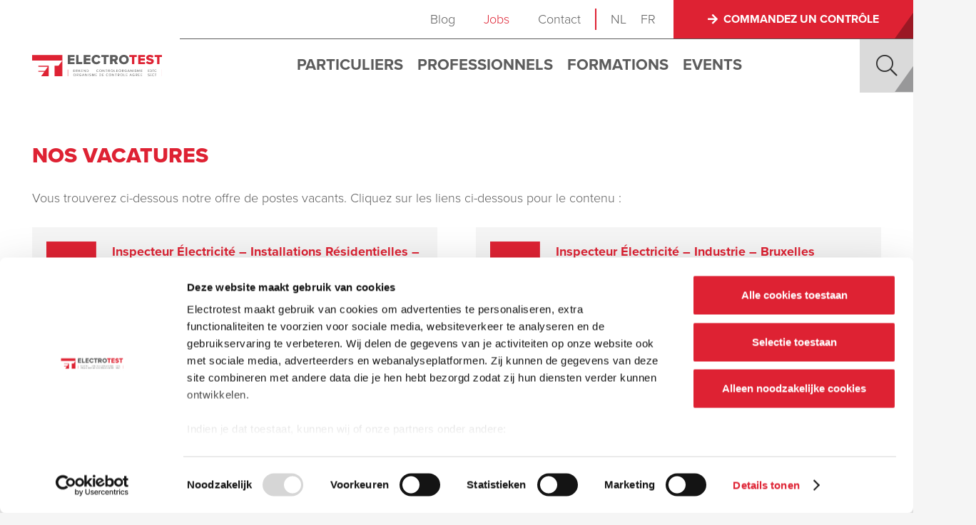

--- FILE ---
content_type: text/html; charset=UTF-8
request_url: https://electro-test.be/fr/jobs/
body_size: 29367
content:
<!DOCTYPE HTML>
<html lang="fr-FR">
<head>
	<meta charset="UTF-8">
<script>
var gform;gform||(document.addEventListener("gform_main_scripts_loaded",function(){gform.scriptsLoaded=!0}),document.addEventListener("gform/theme/scripts_loaded",function(){gform.themeScriptsLoaded=!0}),window.addEventListener("DOMContentLoaded",function(){gform.domLoaded=!0}),gform={domLoaded:!1,scriptsLoaded:!1,themeScriptsLoaded:!1,isFormEditor:()=>"function"==typeof InitializeEditor,callIfLoaded:function(o){return!(!gform.domLoaded||!gform.scriptsLoaded||!gform.themeScriptsLoaded&&!gform.isFormEditor()||(gform.isFormEditor()&&console.warn("The use of gform.initializeOnLoaded() is deprecated in the form editor context and will be removed in Gravity Forms 3.1."),o(),0))},initializeOnLoaded:function(o){gform.callIfLoaded(o)||(document.addEventListener("gform_main_scripts_loaded",()=>{gform.scriptsLoaded=!0,gform.callIfLoaded(o)}),document.addEventListener("gform/theme/scripts_loaded",()=>{gform.themeScriptsLoaded=!0,gform.callIfLoaded(o)}),window.addEventListener("DOMContentLoaded",()=>{gform.domLoaded=!0,gform.callIfLoaded(o)}))},hooks:{action:{},filter:{}},addAction:function(o,r,e,t){gform.addHook("action",o,r,e,t)},addFilter:function(o,r,e,t){gform.addHook("filter",o,r,e,t)},doAction:function(o){gform.doHook("action",o,arguments)},applyFilters:function(o){return gform.doHook("filter",o,arguments)},removeAction:function(o,r){gform.removeHook("action",o,r)},removeFilter:function(o,r,e){gform.removeHook("filter",o,r,e)},addHook:function(o,r,e,t,n){null==gform.hooks[o][r]&&(gform.hooks[o][r]=[]);var d=gform.hooks[o][r];null==n&&(n=r+"_"+d.length),gform.hooks[o][r].push({tag:n,callable:e,priority:t=null==t?10:t})},doHook:function(r,o,e){var t;if(e=Array.prototype.slice.call(e,1),null!=gform.hooks[r][o]&&((o=gform.hooks[r][o]).sort(function(o,r){return o.priority-r.priority}),o.forEach(function(o){"function"!=typeof(t=o.callable)&&(t=window[t]),"action"==r?t.apply(null,e):e[0]=t.apply(null,e)})),"filter"==r)return e[0]},removeHook:function(o,r,t,n){var e;null!=gform.hooks[o][r]&&(e=(e=gform.hooks[o][r]).filter(function(o,r,e){return!!(null!=n&&n!=o.tag||null!=t&&t!=o.priority)}),gform.hooks[o][r]=e)}});
</script>

	<meta name='robots' content='index, follow, max-image-preview:large, max-snippet:-1, max-video-preview:-1' />
	<style>img:is([sizes="auto" i], [sizes^="auto," i]) { contain-intrinsic-size: 3000px 1500px }</style>
	<link rel="alternate" hreflang="nl" href="https://electro-test.be/jobs/" />
<link rel="alternate" hreflang="fr" href="https://electro-test.be/fr/jobs/" />
<link rel="alternate" hreflang="x-default" href="https://electro-test.be/jobs/" />

	<!-- This site is optimized with the Yoast SEO plugin v25.4 - https://yoast.com/wordpress/plugins/seo/ -->
	<title>Jobs - Electro-Test</title>
	<meta name="description" content="Electro Test est un organisme agréé pour des contrôles techniques d installations électriques, au gaz, d’eau, d appareils de levage et d ascenseurs" />
	<link rel="canonical" href="https://electro-test.be/fr/jobs/" />
	<meta property="og:locale" content="fr_FR" />
	<meta property="og:type" content="article" />
	<meta property="og:title" content="Jobs - Electro-Test" />
	<meta property="og:description" content="Electro Test est un organisme agréé pour des contrôles techniques d installations électriques, au gaz, d’eau, d appareils de levage et d ascenseurs" />
	<meta property="og:url" content="https://electro-test.be/fr/jobs/" />
	<meta property="og:site_name" content="Electro-Test" />
	<meta property="article:modified_time" content="2022-10-13T17:43:02+00:00" />
	<meta name="twitter:card" content="summary_large_image" />
	<meta name="twitter:label1" content="Durée de lecture estimée" />
	<meta name="twitter:data1" content="1 minute" />
	<script type="application/ld+json" class="yoast-schema-graph">{"@context":"https://schema.org","@graph":[{"@type":"WebPage","@id":"https://electro-test.be/fr/jobs/","url":"https://electro-test.be/fr/jobs/","name":"Jobs - Electro-Test","isPartOf":{"@id":"https://electro-test.be/#website"},"datePublished":"2022-06-21T10:57:52+00:00","dateModified":"2022-10-13T17:43:02+00:00","description":"Electro Test est un organisme agréé pour des contrôles techniques d installations électriques, au gaz, d’eau, d appareils de levage et d ascenseurs","inLanguage":"fr-FR","potentialAction":[{"@type":"ReadAction","target":["https://electro-test.be/fr/jobs/"]}]},{"@type":"WebSite","@id":"https://electro-test.be/#website","url":"https://electro-test.be/","name":"Electro-Test","description":"","publisher":{"@id":"https://electro-test.be/#organization"},"potentialAction":[{"@type":"SearchAction","target":{"@type":"EntryPoint","urlTemplate":"https://electro-test.be/?s={search_term_string}"},"query-input":{"@type":"PropertyValueSpecification","valueRequired":true,"valueName":"search_term_string"}}],"inLanguage":"fr-FR"},{"@type":"Organization","@id":"https://electro-test.be/#organization","name":"electroTEST","url":"https://electro-test.be/","logo":{"@type":"ImageObject","inLanguage":"fr-FR","@id":"https://electro-test.be/#/schema/logo/image/","url":"https://electro-test.be/wp-content/uploads/2022/06/Logo_ET_NL-FR.svg","contentUrl":"https://electro-test.be/wp-content/uploads/2022/06/Logo_ET_NL-FR.svg","width":"1024","height":"1024","caption":"electroTEST"},"image":{"@id":"https://electro-test.be/#/schema/logo/image/"}}]}</script>
	<!-- / Yoast SEO plugin. -->


<link rel="alternate" type="application/rss+xml" title="Electro-Test &raquo; Flux" href="https://electro-test.be/fr/feed/" />
<link rel="alternate" type="application/rss+xml" title="Electro-Test &raquo; Flux des commentaires" href="https://electro-test.be/fr/comments/feed/" />
<meta name="viewport" content="width=device-width, initial-scale=1">
<meta name="SKYPE_TOOLBAR" content="SKYPE_TOOLBAR_PARSER_COMPATIBLE">
<meta name="theme-color" content="#f5f5f5">
<meta property="og:locale:alternate" content="nl_NL">
<link rel="preload" href="https://electro-test.be/wp-content/uploads/2022/06/ProximaNova-Regular.woff" as="font" type="font/woff" crossorigin><link rel="preload" href="https://electro-test.be/wp-content/uploads/2022/06/ProximaNova-Light.woff" as="font" type="font/woff" crossorigin><link rel="preload" href="https://electro-test.be/wp-content/uploads/2022/06/ProximaNova-Extrabld.woff" as="font" type="font/woff" crossorigin><link rel="preload" href="https://electro-test.be/wp-content/uploads/2022/08/ProximaNova-Bold.woff" as="font" type="font/woff" crossorigin><script>
window._wpemojiSettings = {"baseUrl":"https:\/\/s.w.org\/images\/core\/emoji\/16.0.1\/72x72\/","ext":".png","svgUrl":"https:\/\/s.w.org\/images\/core\/emoji\/16.0.1\/svg\/","svgExt":".svg","source":{"concatemoji":"https:\/\/electro-test.be\/wp-includes\/js\/wp-emoji-release.min.js?ver=6.8.3"}};
/*! This file is auto-generated */
!function(s,n){var o,i,e;function c(e){try{var t={supportTests:e,timestamp:(new Date).valueOf()};sessionStorage.setItem(o,JSON.stringify(t))}catch(e){}}function p(e,t,n){e.clearRect(0,0,e.canvas.width,e.canvas.height),e.fillText(t,0,0);var t=new Uint32Array(e.getImageData(0,0,e.canvas.width,e.canvas.height).data),a=(e.clearRect(0,0,e.canvas.width,e.canvas.height),e.fillText(n,0,0),new Uint32Array(e.getImageData(0,0,e.canvas.width,e.canvas.height).data));return t.every(function(e,t){return e===a[t]})}function u(e,t){e.clearRect(0,0,e.canvas.width,e.canvas.height),e.fillText(t,0,0);for(var n=e.getImageData(16,16,1,1),a=0;a<n.data.length;a++)if(0!==n.data[a])return!1;return!0}function f(e,t,n,a){switch(t){case"flag":return n(e,"\ud83c\udff3\ufe0f\u200d\u26a7\ufe0f","\ud83c\udff3\ufe0f\u200b\u26a7\ufe0f")?!1:!n(e,"\ud83c\udde8\ud83c\uddf6","\ud83c\udde8\u200b\ud83c\uddf6")&&!n(e,"\ud83c\udff4\udb40\udc67\udb40\udc62\udb40\udc65\udb40\udc6e\udb40\udc67\udb40\udc7f","\ud83c\udff4\u200b\udb40\udc67\u200b\udb40\udc62\u200b\udb40\udc65\u200b\udb40\udc6e\u200b\udb40\udc67\u200b\udb40\udc7f");case"emoji":return!a(e,"\ud83e\udedf")}return!1}function g(e,t,n,a){var r="undefined"!=typeof WorkerGlobalScope&&self instanceof WorkerGlobalScope?new OffscreenCanvas(300,150):s.createElement("canvas"),o=r.getContext("2d",{willReadFrequently:!0}),i=(o.textBaseline="top",o.font="600 32px Arial",{});return e.forEach(function(e){i[e]=t(o,e,n,a)}),i}function t(e){var t=s.createElement("script");t.src=e,t.defer=!0,s.head.appendChild(t)}"undefined"!=typeof Promise&&(o="wpEmojiSettingsSupports",i=["flag","emoji"],n.supports={everything:!0,everythingExceptFlag:!0},e=new Promise(function(e){s.addEventListener("DOMContentLoaded",e,{once:!0})}),new Promise(function(t){var n=function(){try{var e=JSON.parse(sessionStorage.getItem(o));if("object"==typeof e&&"number"==typeof e.timestamp&&(new Date).valueOf()<e.timestamp+604800&&"object"==typeof e.supportTests)return e.supportTests}catch(e){}return null}();if(!n){if("undefined"!=typeof Worker&&"undefined"!=typeof OffscreenCanvas&&"undefined"!=typeof URL&&URL.createObjectURL&&"undefined"!=typeof Blob)try{var e="postMessage("+g.toString()+"("+[JSON.stringify(i),f.toString(),p.toString(),u.toString()].join(",")+"));",a=new Blob([e],{type:"text/javascript"}),r=new Worker(URL.createObjectURL(a),{name:"wpTestEmojiSupports"});return void(r.onmessage=function(e){c(n=e.data),r.terminate(),t(n)})}catch(e){}c(n=g(i,f,p,u))}t(n)}).then(function(e){for(var t in e)n.supports[t]=e[t],n.supports.everything=n.supports.everything&&n.supports[t],"flag"!==t&&(n.supports.everythingExceptFlag=n.supports.everythingExceptFlag&&n.supports[t]);n.supports.everythingExceptFlag=n.supports.everythingExceptFlag&&!n.supports.flag,n.DOMReady=!1,n.readyCallback=function(){n.DOMReady=!0}}).then(function(){return e}).then(function(){var e;n.supports.everything||(n.readyCallback(),(e=n.source||{}).concatemoji?t(e.concatemoji):e.wpemoji&&e.twemoji&&(t(e.twemoji),t(e.wpemoji)))}))}((window,document),window._wpemojiSettings);
</script>
<style id='wp-emoji-styles-inline-css'>

	img.wp-smiley, img.emoji {
		display: inline !important;
		border: none !important;
		box-shadow: none !important;
		height: 1em !important;
		width: 1em !important;
		margin: 0 0.07em !important;
		vertical-align: -0.1em !important;
		background: none !important;
		padding: 0 !important;
	}
</style>
<link rel='stylesheet' id='css/e2pdf.frontend.global-css' href='https://electro-test.be/wp-content/plugins/e2pdf/css/e2pdf.frontend.global.css?ver=1.28.06' media='all' />
<link rel='stylesheet' id='megamenu-css' href='https://electro-test.be/wp-content/uploads/maxmegamenu/style_fr.css?ver=9209d9' media='all' />
<link rel='stylesheet' id='dashicons-css' href='https://electro-test.be/wp-includes/css/dashicons.min.css?ver=6.8.3' media='all' />
<link rel='stylesheet' id='megamenu-genericons-css' href='https://electro-test.be/wp-content/plugins/megamenu-pro/icons/genericons/genericons/genericons.css?ver=2.4.3' media='all' />
<link rel='stylesheet' id='megamenu-fontawesome-css' href='https://electro-test.be/wp-content/plugins/megamenu-pro/icons/fontawesome/css/font-awesome.min.css?ver=2.4.3' media='all' />
<link rel='stylesheet' id='megamenu-fontawesome5-css' href='https://electro-test.be/wp-content/plugins/megamenu-pro/icons/fontawesome5/css/all.min.css?ver=2.4.3' media='all' />
<link rel='stylesheet' id='megamenu-fontawesome6-css' href='https://electro-test.be/wp-content/plugins/megamenu-pro/icons/fontawesome6/css/all.min.css?ver=2.4.3' media='all' />
<link rel='stylesheet' id='us-style-css' href='https://electro-test.be/wp-content/themes/Impreza/css/style.min.css?ver=8.37' media='all' />
<link rel='stylesheet' id='us-gravityforms-css' href='https://electro-test.be/wp-content/themes/Impreza/common/css/plugins/gravityforms.min.css?ver=8.37' media='all' />
<link rel='stylesheet' id='theme-style-css' href='https://electro-test.be/wp-content/themes/Impreza-child/style.css?ver=8.37' media='all' />
<script id="wpml-cookie-js-extra">
var wpml_cookies = {"wp-wpml_current_language":{"value":"fr","expires":1,"path":"\/"}};
var wpml_cookies = {"wp-wpml_current_language":{"value":"fr","expires":1,"path":"\/"}};
</script>
<script src="https://electro-test.be/wp-content/plugins/sitepress-multilingual-cms/res/js/cookies/language-cookie.js?ver=476000" id="wpml-cookie-js" defer data-wp-strategy="defer"></script>
<script src="https://electro-test.be/wp-includes/js/jquery/jquery.min.js?ver=3.7.1" id="jquery-core-js"></script>
<script src="https://electro-test.be/wp-content/plugins/e2pdf/js/e2pdf.frontend.js?ver=1.28.06" id="js/e2pdf.frontend-js"></script>
<script></script><link rel="https://api.w.org/" href="https://electro-test.be/fr/wp-json/" /><link rel="alternate" title="JSON" type="application/json" href="https://electro-test.be/fr/wp-json/wp/v2/pages/2783" /><link rel="EditURI" type="application/rsd+xml" title="RSD" href="https://electro-test.be/xmlrpc.php?rsd" />
<meta name="generator" content="WordPress 6.8.3" />
<link rel='shortlink' href='https://electro-test.be/fr/?p=2783' />
<link rel="alternate" title="oEmbed (JSON)" type="application/json+oembed" href="https://electro-test.be/fr/wp-json/oembed/1.0/embed?url=https%3A%2F%2Felectro-test.be%2Ffr%2Fjobs%2F" />
<link rel="alternate" title="oEmbed (XML)" type="text/xml+oembed" href="https://electro-test.be/fr/wp-json/oembed/1.0/embed?url=https%3A%2F%2Felectro-test.be%2Ffr%2Fjobs%2F&#038;format=xml" />
<meta name="generator" content="WPML ver:4.7.6 stt:37,4;" />
		<script id="us_add_no_touch">
			if ( ! /Android|webOS|iPhone|iPad|iPod|BlackBerry|IEMobile|Opera Mini/i.test( navigator.userAgent ) ) {
				document.documentElement.classList.add( "no-touch" );
			}
		</script>
				<script id="us_color_scheme_switch_class">
			if ( document.cookie.includes( "us_color_scheme_switch_is_on=true" ) ) {
				document.documentElement.classList.add( "us-color-scheme-on" );
			}
		</script>
		<meta name="generator" content="Powered by WPBakery Page Builder - drag and drop page builder for WordPress."/>
<link rel="icon" href="https://electro-test.be/wp-content/uploads/2022/06/favicon-300x300-1-70x70.png" sizes="32x32" />
<link rel="icon" href="https://electro-test.be/wp-content/uploads/2022/06/favicon-300x300-1-300x300.png" sizes="192x192" />
<link rel="apple-touch-icon" href="https://electro-test.be/wp-content/uploads/2022/06/favicon-300x300-1-300x300.png" />
<meta name="msapplication-TileImage" content="https://electro-test.be/wp-content/uploads/2022/06/favicon-300x300-1-300x300.png" />
<noscript><style> .wpb_animate_when_almost_visible { opacity: 1; }</style></noscript><style type="text/css">/** Mega Menu CSS: fs **/</style>
		<style id="us-icon-fonts">@font-face{font-display:block;font-style:normal;font-family:"fontawesome";font-weight:900;src:url("https://electro-test.be/wp-content/themes/Impreza/fonts/fa-solid-900.woff2?ver=8.37") format("woff2")}.fas{font-family:"fontawesome";font-weight:900}@font-face{font-display:block;font-style:normal;font-family:"fontawesome";font-weight:400;src:url("https://electro-test.be/wp-content/themes/Impreza/fonts/fa-regular-400.woff2?ver=8.37") format("woff2")}.far{font-family:"fontawesome";font-weight:400}@font-face{font-display:block;font-style:normal;font-family:"fontawesome";font-weight:300;src:url("https://electro-test.be/wp-content/themes/Impreza/fonts/fa-light-300.woff2?ver=8.37") format("woff2")}.fal{font-family:"fontawesome";font-weight:300}@font-face{font-display:block;font-style:normal;font-family:"Font Awesome 5 Duotone";font-weight:900;src:url("https://electro-test.be/wp-content/themes/Impreza/fonts/fa-duotone-900.woff2?ver=8.37") format("woff2")}.fad{font-family:"Font Awesome 5 Duotone";font-weight:900}.fad{position:relative}.fad:before{position:absolute}.fad:after{opacity:0.4}@font-face{font-display:block;font-style:normal;font-family:"Font Awesome 5 Brands";font-weight:400;src:url("https://electro-test.be/wp-content/themes/Impreza/fonts/fa-brands-400.woff2?ver=8.37") format("woff2")}.fab{font-family:"Font Awesome 5 Brands";font-weight:400}@font-face{font-display:block;font-style:normal;font-family:"Material Icons";font-weight:400;src:url("https://electro-test.be/wp-content/themes/Impreza/fonts/material-icons.woff2?ver=8.37") format("woff2")}.material-icons{font-family:"Material Icons";font-weight:400}</style>
				<style id="us-theme-options-css">:root{--color-header-middle-bg:#fff;--color-header-middle-bg-grad:#fff;--color-header-middle-text:#5C5C5C;--color-header-middle-text-hover:#DE2233;--color-header-transparent-bg:transparent;--color-header-transparent-bg-grad:transparent;--color-header-transparent-text:#fff;--color-header-transparent-text-hover:#fff;--color-chrome-toolbar:#f5f5f5;--color-header-top-bg:#f5f5f5;--color-header-top-bg-grad:linear-gradient(0deg,#f5f5f5,#fff);--color-header-top-text:#5C5C5C;--color-header-top-text-hover:#DE2233;--color-header-top-transparent-bg:rgba(0,0,0,0.2);--color-header-top-transparent-bg-grad:rgba(0,0,0,0.2);--color-header-top-transparent-text:rgba(255,255,255,0.66);--color-header-top-transparent-text-hover:#fff;--color-content-bg:#fff;--color-content-bg-grad:#fff;--color-content-bg-alt:#f5f5f5;--color-content-bg-alt-grad:#f5f5f5;--color-content-border:#e8e8e8;--color-content-heading:#5C5C5C;--color-content-heading-grad:#5C5C5C;--color-content-text:#5C5C5C;--color-content-link:#DE2233;--color-content-link-hover:#9B1824;--color-content-primary:#DE2233;--color-content-primary-grad:#DE2233;--color-content-secondary:#9B1824;--color-content-secondary-grad:#9B1824;--color-content-faded:#5C5C5C;--color-content-overlay:rgba(0,0,0,0.75);--color-content-overlay-grad:rgba(0,0,0,0.75);--color-alt-content-bg:#ffffff;--color-alt-content-bg-grad:#ffffff;--color-alt-content-bg-alt:#fff;--color-alt-content-bg-alt-grad:#fff;--color-alt-content-border:#ddd;--color-alt-content-heading:#5C5C5C;--color-alt-content-heading-grad:#5C5C5C;--color-alt-content-text:#5C5C5C;--color-alt-content-link:#DE2233;--color-alt-content-link-hover:#9B1824;--color-alt-content-primary:#DE2233;--color-alt-content-primary-grad:#DE2233;--color-alt-content-secondary:#9B1824;--color-alt-content-secondary-grad:#9B1824;--color-alt-content-faded:#5C5C5C;--color-alt-content-overlay:#e95095;--color-alt-content-overlay-grad:linear-gradient(135deg,#e95095,rgba(233,80,149,0.75));--color-footer-bg:#222;--color-footer-bg-grad:#222;--color-footer-bg-alt:#1a1a1a;--color-footer-bg-alt-grad:#1a1a1a;--color-footer-border:#333;--color-footer-heading:#5C5C5C;--color-footer-heading-grad:#5C5C5C;--color-footer-text:#5C5C5C;--color-footer-link:#ccc;--color-footer-link-hover:#DE2233;--color-subfooter-bg:#1a1a1a;--color-subfooter-bg-grad:#1a1a1a;--color-subfooter-bg-alt:#222;--color-subfooter-bg-alt-grad:#222;--color-subfooter-border:#282828;--color-subfooter-heading:#5C5C5C;--color-subfooter-heading-grad:#5C5C5C;--color-subfooter-text:#5C5C5C;--color-subfooter-link:#fff;--color-subfooter-link-hover:#DE2233;--color-content-primary-faded:rgba(222,34,51,0.15);--box-shadow:0 5px 15px rgba(0,0,0,.15);--box-shadow-up:0 -5px 15px rgba(0,0,0,.15);--site-canvas-width:1300px;--site-content-width:1200px;--text-block-margin-bottom:0rem;--focus-outline-width:2px}@font-face{font-display:swap;font-style:normal;font-family:"ProximaNova";font-weight:400;src:url(/wp-content/uploads/2022/06/ProximaNova-Regular.woff) format("woff")}@font-face{font-display:swap;font-style:normal;font-family:"ProximaNova";font-weight:300;src:url(/wp-content/uploads/2022/06/ProximaNova-Light.woff) format("woff")}@font-face{font-display:swap;font-style:normal;font-family:"ProximaNova";font-weight:800;src:url(/wp-content/uploads/2022/06/ProximaNova-Extrabld.woff) format("woff")}@font-face{font-display:swap;font-style:normal;font-family:"ProximaNova";font-weight:700;src:url(/wp-content/uploads/2022/08/ProximaNova-Bold.woff) format("woff")}:root{--font-family:ProximaNova;--font-size:18px;--line-height:28px;--font-weight:400;--bold-font-weight:700;--h1-font-family:ProximaNova;--h1-font-size:42px;--h1-line-height:1.2;--h1-font-weight:300;--h1-bold-font-weight:700;--h1-text-transform:none;--h1-font-style:normal;--h1-letter-spacing:0;--h1-margin-bottom:0.6em;--h2-font-family:var(--h1-font-family);--h2-font-size:30px;--h2-line-height:1.2;--h2-font-weight:800;--h2-bold-font-weight:var(--h1-bold-font-weight);--h2-text-transform:uppercase;--h2-font-style:var(--h1-font-style);--h2-letter-spacing:0;--h2-margin-bottom:0.6em;--h3-font-family:var(--h1-font-family);--h3-font-size:40px;--h3-line-height:1.2;--h3-font-weight:var(--h1-font-weight);--h3-bold-font-weight:var(--h1-bold-font-weight);--h3-text-transform:var(--h1-text-transform);--h3-font-style:var(--h1-font-style);--h3-letter-spacing:0;--h3-margin-bottom:0.6em;--h4-font-family:var(--h1-font-family);--h4-font-size:30px;--h4-line-height:1.2;--h4-font-weight:var(--h1-font-weight);--h4-bold-font-weight:var(--h1-bold-font-weight);--h4-text-transform:var(--h1-text-transform);--h4-font-style:var(--h1-font-style);--h4-letter-spacing:0;--h4-margin-bottom:0.6em;--h5-font-family:var(--h1-font-family);--h5-font-size:max( 1.1rem,1.1vw );--h5-line-height:1.2;--h5-font-weight:400;--h5-bold-font-weight:var(--h1-bold-font-weight);--h5-text-transform:var(--h1-text-transform);--h5-font-style:var(--h1-font-style);--h5-letter-spacing:0;--h5-margin-bottom:0.6em;--h6-font-family:var(--h1-font-family);--h6-font-size:max( 1rem,1vw );--h6-line-height:1.2;--h6-font-weight:400;--h6-bold-font-weight:var(--h1-bold-font-weight);--h6-text-transform:var(--h1-text-transform);--h6-font-style:var(--h1-font-style);--h6-letter-spacing:0;--h6-margin-bottom:0.6em}@media (max-width:768px){:root{--font-size:16px;--h1-font-size:25px;--h2-font-size:20px;--h3-font-size:25px;--h4-font-size:20px}}h1{font-family:var(--h1-font-family,inherit);font-weight:var(--h1-font-weight,inherit);font-size:var(--h1-font-size,inherit);font-style:var(--h1-font-style,inherit);line-height:var(--h1-line-height,1.4);letter-spacing:var(--h1-letter-spacing,inherit);text-transform:var(--h1-text-transform,inherit);margin-bottom:var(--h1-margin-bottom,1.5rem)}h1>strong{font-weight:var(--h1-bold-font-weight,bold)}h2{font-family:var(--h2-font-family,inherit);font-weight:var(--h2-font-weight,inherit);font-size:var(--h2-font-size,inherit);font-style:var(--h2-font-style,inherit);line-height:var(--h2-line-height,1.4);letter-spacing:var(--h2-letter-spacing,inherit);text-transform:var(--h2-text-transform,inherit);margin-bottom:var(--h2-margin-bottom,1.5rem)}h2>strong{font-weight:var(--h2-bold-font-weight,bold)}h3{font-family:var(--h3-font-family,inherit);font-weight:var(--h3-font-weight,inherit);font-size:var(--h3-font-size,inherit);font-style:var(--h3-font-style,inherit);line-height:var(--h3-line-height,1.4);letter-spacing:var(--h3-letter-spacing,inherit);text-transform:var(--h3-text-transform,inherit);margin-bottom:var(--h3-margin-bottom,1.5rem)}h3>strong{font-weight:var(--h3-bold-font-weight,bold)}h4{font-family:var(--h4-font-family,inherit);font-weight:var(--h4-font-weight,inherit);font-size:var(--h4-font-size,inherit);font-style:var(--h4-font-style,inherit);line-height:var(--h4-line-height,1.4);letter-spacing:var(--h4-letter-spacing,inherit);text-transform:var(--h4-text-transform,inherit);margin-bottom:var(--h4-margin-bottom,1.5rem)}h4>strong{font-weight:var(--h4-bold-font-weight,bold)}h5{font-family:var(--h5-font-family,inherit);font-weight:var(--h5-font-weight,inherit);font-size:var(--h5-font-size,inherit);font-style:var(--h5-font-style,inherit);line-height:var(--h5-line-height,1.4);letter-spacing:var(--h5-letter-spacing,inherit);text-transform:var(--h5-text-transform,inherit);margin-bottom:var(--h5-margin-bottom,1.5rem)}h5>strong{font-weight:var(--h5-bold-font-weight,bold)}h6{font-family:var(--h6-font-family,inherit);font-weight:var(--h6-font-weight,inherit);font-size:var(--h6-font-size,inherit);font-style:var(--h6-font-style,inherit);line-height:var(--h6-line-height,1.4);letter-spacing:var(--h6-letter-spacing,inherit);text-transform:var(--h6-text-transform,inherit);margin-bottom:var(--h6-margin-bottom,1.5rem)}h6>strong{font-weight:var(--h6-bold-font-weight,bold)}body{background:var(--color-content-bg-alt)}@media (max-width:1290px){.l-main .aligncenter{max-width:calc(100vw - 5rem)}}@media (min-width:1281px){body.usb_preview .hide_on_default{opacity:0.25!important}.vc_hidden-lg,body:not(.usb_preview) .hide_on_default{display:none!important}.default_align_left{text-align:left;justify-content:flex-start}.default_align_right{text-align:right;justify-content:flex-end}.default_align_center{text-align:center;justify-content:center}.w-hwrapper.default_align_center>*{margin-left:calc( var(--hwrapper-gap,1.2rem) / 2 );margin-right:calc( var(--hwrapper-gap,1.2rem) / 2 )}.default_align_justify{justify-content:space-between}.w-hwrapper>.default_align_justify,.default_align_justify>.w-btn{width:100%}*:not(.w-hwrapper)>.w-btn-wrapper:not([class*="default_align_none"]):not(.align_none){display:block;margin-inline-end:0}}@media (min-width:901px) and (max-width:1280px){body.usb_preview .hide_on_laptops{opacity:0.25!important}.vc_hidden-md,body:not(.usb_preview) .hide_on_laptops{display:none!important}.laptops_align_left{text-align:left;justify-content:flex-start}.laptops_align_right{text-align:right;justify-content:flex-end}.laptops_align_center{text-align:center;justify-content:center}.w-hwrapper.laptops_align_center>*{margin-left:calc( var(--hwrapper-gap,1.2rem) / 2 );margin-right:calc( var(--hwrapper-gap,1.2rem) / 2 )}.laptops_align_justify{justify-content:space-between}.w-hwrapper>.laptops_align_justify,.laptops_align_justify>.w-btn{width:100%}*:not(.w-hwrapper)>.w-btn-wrapper:not([class*="laptops_align_none"]):not(.align_none){display:block;margin-inline-end:0}.g-cols.via_grid[style*="--laptops-columns-gap"]{gap:var(--laptops-columns-gap,3rem)}}@media (min-width:769px) and (max-width:900px){body.usb_preview .hide_on_tablets{opacity:0.25!important}.vc_hidden-sm,body:not(.usb_preview) .hide_on_tablets{display:none!important}.tablets_align_left{text-align:left;justify-content:flex-start}.tablets_align_right{text-align:right;justify-content:flex-end}.tablets_align_center{text-align:center;justify-content:center}.w-hwrapper.tablets_align_center>*{margin-left:calc( var(--hwrapper-gap,1.2rem) / 2 );margin-right:calc( var(--hwrapper-gap,1.2rem) / 2 )}.tablets_align_justify{justify-content:space-between}.w-hwrapper>.tablets_align_justify,.tablets_align_justify>.w-btn{width:100%}*:not(.w-hwrapper)>.w-btn-wrapper:not([class*="tablets_align_none"]):not(.align_none){display:block;margin-inline-end:0}.g-cols.via_grid[style*="--tablets-columns-gap"]{gap:var(--tablets-columns-gap,3rem)}}@media (max-width:768px){body.usb_preview .hide_on_mobiles{opacity:0.25!important}.vc_hidden-xs,body:not(.usb_preview) .hide_on_mobiles{display:none!important}.mobiles_align_left{text-align:left;justify-content:flex-start}.mobiles_align_right{text-align:right;justify-content:flex-end}.mobiles_align_center{text-align:center;justify-content:center}.w-hwrapper.mobiles_align_center>*{margin-left:calc( var(--hwrapper-gap,1.2rem) / 2 );margin-right:calc( var(--hwrapper-gap,1.2rem) / 2 )}.mobiles_align_justify{justify-content:space-between}.w-hwrapper>.mobiles_align_justify,.mobiles_align_justify>.w-btn{width:100%}.w-hwrapper.stack_on_mobiles{display:block}.w-hwrapper.stack_on_mobiles>:not(script){display:block;margin:0 0 var(--hwrapper-gap,1.2rem)}.w-hwrapper.stack_on_mobiles>:last-child{margin-bottom:0}*:not(.w-hwrapper)>.w-btn-wrapper:not([class*="mobiles_align_none"]):not(.align_none){display:block;margin-inline-end:0}.g-cols.via_grid[style*="--mobiles-columns-gap"]{gap:var(--mobiles-columns-gap,1.5rem)}}@media (max-width:768px){.g-cols.type_default>div[class*="vc_col-xs-"]{margin-top:1rem;margin-bottom:1rem}.g-cols>div:not([class*="vc_col-xs-"]){width:100%;margin:0 0 1.5rem}.g-cols.reversed>div:last-of-type{order:-1}.g-cols.type_boxes>div,.g-cols.reversed>div:first-child,.g-cols:not(.reversed)>div:last-child,.g-cols>div.has_bg_color{margin-bottom:0}.vc_col-xs-1{width:8.3333%}.vc_col-xs-2{width:16.6666%}.vc_col-xs-1\/5{width:20%}.vc_col-xs-3{width:25%}.vc_col-xs-4{width:33.3333%}.vc_col-xs-2\/5{width:40%}.vc_col-xs-5{width:41.6666%}.vc_col-xs-6{width:50%}.vc_col-xs-7{width:58.3333%}.vc_col-xs-3\/5{width:60%}.vc_col-xs-8{width:66.6666%}.vc_col-xs-9{width:75%}.vc_col-xs-4\/5{width:80%}.vc_col-xs-10{width:83.3333%}.vc_col-xs-11{width:91.6666%}.vc_col-xs-12{width:100%}.vc_col-xs-offset-0{margin-left:0}.vc_col-xs-offset-1{margin-left:8.3333%}.vc_col-xs-offset-2{margin-left:16.6666%}.vc_col-xs-offset-1\/5{margin-left:20%}.vc_col-xs-offset-3{margin-left:25%}.vc_col-xs-offset-4{margin-left:33.3333%}.vc_col-xs-offset-2\/5{margin-left:40%}.vc_col-xs-offset-5{margin-left:41.6666%}.vc_col-xs-offset-6{margin-left:50%}.vc_col-xs-offset-7{margin-left:58.3333%}.vc_col-xs-offset-3\/5{margin-left:60%}.vc_col-xs-offset-8{margin-left:66.6666%}.vc_col-xs-offset-9{margin-left:75%}.vc_col-xs-offset-4\/5{margin-left:80%}.vc_col-xs-offset-10{margin-left:83.3333%}.vc_col-xs-offset-11{margin-left:91.6666%}.vc_col-xs-offset-12{margin-left:100%}}@media (min-width:769px){.vc_col-sm-1{width:8.3333%}.vc_col-sm-2{width:16.6666%}.vc_col-sm-1\/5{width:20%}.vc_col-sm-3{width:25%}.vc_col-sm-4{width:33.3333%}.vc_col-sm-2\/5{width:40%}.vc_col-sm-5{width:41.6666%}.vc_col-sm-6{width:50%}.vc_col-sm-7{width:58.3333%}.vc_col-sm-3\/5{width:60%}.vc_col-sm-8{width:66.6666%}.vc_col-sm-9{width:75%}.vc_col-sm-4\/5{width:80%}.vc_col-sm-10{width:83.3333%}.vc_col-sm-11{width:91.6666%}.vc_col-sm-12{width:100%}.vc_col-sm-offset-0{margin-left:0}.vc_col-sm-offset-1{margin-left:8.3333%}.vc_col-sm-offset-2{margin-left:16.6666%}.vc_col-sm-offset-1\/5{margin-left:20%}.vc_col-sm-offset-3{margin-left:25%}.vc_col-sm-offset-4{margin-left:33.3333%}.vc_col-sm-offset-2\/5{margin-left:40%}.vc_col-sm-offset-5{margin-left:41.6666%}.vc_col-sm-offset-6{margin-left:50%}.vc_col-sm-offset-7{margin-left:58.3333%}.vc_col-sm-offset-3\/5{margin-left:60%}.vc_col-sm-offset-8{margin-left:66.6666%}.vc_col-sm-offset-9{margin-left:75%}.vc_col-sm-offset-4\/5{margin-left:80%}.vc_col-sm-offset-10{margin-left:83.3333%}.vc_col-sm-offset-11{margin-left:91.6666%}.vc_col-sm-offset-12{margin-left:100%}}@media (min-width:901px){.vc_col-md-1{width:8.3333%}.vc_col-md-2{width:16.6666%}.vc_col-md-1\/5{width:20%}.vc_col-md-3{width:25%}.vc_col-md-4{width:33.3333%}.vc_col-md-2\/5{width:40%}.vc_col-md-5{width:41.6666%}.vc_col-md-6{width:50%}.vc_col-md-7{width:58.3333%}.vc_col-md-3\/5{width:60%}.vc_col-md-8{width:66.6666%}.vc_col-md-9{width:75%}.vc_col-md-4\/5{width:80%}.vc_col-md-10{width:83.3333%}.vc_col-md-11{width:91.6666%}.vc_col-md-12{width:100%}.vc_col-md-offset-0{margin-left:0}.vc_col-md-offset-1{margin-left:8.3333%}.vc_col-md-offset-2{margin-left:16.6666%}.vc_col-md-offset-1\/5{margin-left:20%}.vc_col-md-offset-3{margin-left:25%}.vc_col-md-offset-4{margin-left:33.3333%}.vc_col-md-offset-2\/5{margin-left:40%}.vc_col-md-offset-5{margin-left:41.6666%}.vc_col-md-offset-6{margin-left:50%}.vc_col-md-offset-7{margin-left:58.3333%}.vc_col-md-offset-3\/5{margin-left:60%}.vc_col-md-offset-8{margin-left:66.6666%}.vc_col-md-offset-9{margin-left:75%}.vc_col-md-offset-4\/5{margin-left:80%}.vc_col-md-offset-10{margin-left:83.3333%}.vc_col-md-offset-11{margin-left:91.6666%}.vc_col-md-offset-12{margin-left:100%}}@media (min-width:1281px){.vc_col-lg-1{width:8.3333%}.vc_col-lg-2{width:16.6666%}.vc_col-lg-1\/5{width:20%}.vc_col-lg-3{width:25%}.vc_col-lg-4{width:33.3333%}.vc_col-lg-2\/5{width:40%}.vc_col-lg-5{width:41.6666%}.vc_col-lg-6{width:50%}.vc_col-lg-7{width:58.3333%}.vc_col-lg-3\/5{width:60%}.vc_col-lg-8{width:66.6666%}.vc_col-lg-9{width:75%}.vc_col-lg-4\/5{width:80%}.vc_col-lg-10{width:83.3333%}.vc_col-lg-11{width:91.6666%}.vc_col-lg-12{width:100%}.vc_col-lg-offset-0{margin-left:0}.vc_col-lg-offset-1{margin-left:8.3333%}.vc_col-lg-offset-2{margin-left:16.6666%}.vc_col-lg-offset-1\/5{margin-left:20%}.vc_col-lg-offset-3{margin-left:25%}.vc_col-lg-offset-4{margin-left:33.3333%}.vc_col-lg-offset-2\/5{margin-left:40%}.vc_col-lg-offset-5{margin-left:41.6666%}.vc_col-lg-offset-6{margin-left:50%}.vc_col-lg-offset-7{margin-left:58.3333%}.vc_col-lg-offset-3\/5{margin-left:60%}.vc_col-lg-offset-8{margin-left:66.6666%}.vc_col-lg-offset-9{margin-left:75%}.vc_col-lg-offset-4\/5{margin-left:80%}.vc_col-lg-offset-10{margin-left:83.3333%}.vc_col-lg-offset-11{margin-left:91.6666%}.vc_col-lg-offset-12{margin-left:100%}}@media (min-width:769px) and (max-width:900px){.g-cols.via_flex.type_default>div[class*="vc_col-md-"],.g-cols.via_flex.type_default>div[class*="vc_col-lg-"]{margin-top:1rem;margin-bottom:1rem}}@media (min-width:901px) and (max-width:1280px){.g-cols.via_flex.type_default>div[class*="vc_col-lg-"]{margin-top:1rem;margin-bottom:1rem}}@media (max-width:767px){.l-canvas{overflow:hidden}.g-cols.stacking_default.reversed>div:last-of-type{order:-1}.g-cols.stacking_default.via_flex>div:not([class*="vc_col-xs"]){width:100%;margin:0 0 1.5rem}.g-cols.stacking_default.via_grid.mobiles-cols_1{grid-template-columns:100%}.g-cols.stacking_default.via_flex.type_boxes>div,.g-cols.stacking_default.via_flex.reversed>div:first-child,.g-cols.stacking_default.via_flex:not(.reversed)>div:last-child,.g-cols.stacking_default.via_flex>div.has_bg_color{margin-bottom:0}.g-cols.stacking_default.via_flex.type_default>.wpb_column.stretched{margin-left:-1rem;margin-right:-1rem}.g-cols.stacking_default.via_grid.mobiles-cols_1>.wpb_column.stretched,.g-cols.stacking_default.via_flex.type_boxes>.wpb_column.stretched{margin-left:-2.5rem;margin-right:-2.5rem;width:auto}.vc_column-inner.type_sticky>.wpb_wrapper,.vc_column_container.type_sticky>.vc_column-inner{top:0!important}}@media (min-width:768px){body:not(.rtl) .l-section.for_sidebar.at_left>div>.l-sidebar,.rtl .l-section.for_sidebar.at_right>div>.l-sidebar{order:-1}.vc_column_container.type_sticky>.vc_column-inner,.vc_column-inner.type_sticky>.wpb_wrapper{position:-webkit-sticky;position:sticky}.l-section.type_sticky{position:-webkit-sticky;position:sticky;top:0;z-index:11;transition:top 0.3s cubic-bezier(.78,.13,.15,.86) 0.1s}.header_hor .l-header.post_fixed.sticky_auto_hide{z-index:12}.admin-bar .l-section.type_sticky{top:32px}.l-section.type_sticky>.l-section-h{transition:padding-top 0.3s}.header_hor .l-header.pos_fixed:not(.down)~.l-main .l-section.type_sticky:not(:first-of-type){top:var(--header-sticky-height)}.admin-bar.header_hor .l-header.pos_fixed:not(.down)~.l-main .l-section.type_sticky:not(:first-of-type){top:calc( var(--header-sticky-height) + 32px )}.header_hor .l-header.pos_fixed.sticky:not(.down)~.l-main .l-section.type_sticky:first-of-type>.l-section-h{padding-top:var(--header-sticky-height)}.header_hor.headerinpos_bottom .l-header.pos_fixed.sticky:not(.down)~.l-main .l-section.type_sticky:first-of-type>.l-section-h{padding-bottom:var(--header-sticky-height)!important}}@media screen and (min-width:1290px){.g-cols.via_flex.type_default>.wpb_column.stretched:first-of-type{margin-inline-start:min( calc( var(--site-content-width) / 2 + 0px / 2 + 1.5rem - 50vw),-1rem )}.g-cols.via_flex.type_default>.wpb_column.stretched:last-of-type{margin-inline-end:min( calc( var(--site-content-width) / 2 + 0px / 2 + 1.5rem - 50vw),-1rem )}.l-main .alignfull, .w-separator.width_screen,.g-cols.via_grid>.wpb_column.stretched:first-of-type,.g-cols.via_flex.type_boxes>.wpb_column.stretched:first-of-type{margin-inline-start:min( calc( var(--site-content-width) / 2 + 0px / 2 - 50vw ),-2.5rem )}.l-main .alignfull, .w-separator.width_screen,.g-cols.via_grid>.wpb_column.stretched:last-of-type,.g-cols.via_flex.type_boxes>.wpb_column.stretched:last-of-type{margin-inline-end:min( calc( var(--site-content-width) / 2 + 0px / 2 - 50vw ),-2.5rem )}}@media (max-width:768px){.w-form-row.for_submit[style*=btn-size-mobiles] .w-btn{font-size:var(--btn-size-mobiles)!important}}:focus-visible,input[type=checkbox]:focus-visible + i,input[type=checkbox]:focus-visible~.w-color-switch-box,.w-nav-arrow:focus-visible::before,.woocommerce-mini-cart-item:has(:focus-visible){outline-width:var(--focus-outline-width,2px );outline-style:solid;outline-offset:2px;outline-color:var(--color-content-primary)}.w-header-show{background:rgba(0,0,0,0.3)}.no-touch .w-header-show:hover{background:var(--color-content-primary-grad)}button[type=submit]:not(.w-btn),input[type=submit]:not(.w-btn),.us-nav-style_1>*,.navstyle_1>.owl-nav button,.us-btn-style_1{font-size:16px;line-height:1.2!important;font-weight:700;font-style:normal;text-transform:uppercase;letter-spacing:0em;border-radius:0em;padding:1.1em 3em;background:var(--color-content-primary);border-color:transparent;color:#ffffff!important}button[type=submit]:not(.w-btn):before,input[type=submit]:not(.w-btn),.us-nav-style_1>*:before,.navstyle_1>.owl-nav button:before,.us-btn-style_1:before{border-width:0px}.no-touch button[type=submit]:not(.w-btn):hover,.no-touch input[type=submit]:not(.w-btn):hover,.us-nav-style_1>span.current,.no-touch .us-nav-style_1>a:hover,.no-touch .navstyle_1>.owl-nav button:hover,.no-touch .us-btn-style_1:hover{background:var(--color-content-link-hover);border-color:transparent;color:#ffffff!important}.us-nav-style_1>*{min-width:calc(1.2em + 2 * 1.1em)}.us-nav-style_7>*,.navstyle_7>.owl-nav button,.us-btn-style_7{font-size:16px;line-height:1.2!important;font-weight:700;font-style:normal;text-transform:uppercase;letter-spacing:0em;border-radius:0em;padding:0.3em 0em;background:var(--color-header-middle-text-hover);border-color:var(--color-content-text);color:#ffffff!important}.us-nav-style_7>*:before,.navstyle_7>.owl-nav button:before,.us-btn-style_7:before{border-width:0px}.us-nav-style_7>span.current,.no-touch .us-nav-style_7>a:hover,.no-touch .navstyle_7>.owl-nav button:hover,.no-touch .us-btn-style_7:hover{background:transparent;border-color:transparent;color:#ffffff!important}.us-nav-style_7>*{min-width:calc(1.2em + 2 * 0.3em)}.us-nav-style_5>*,.navstyle_5>.owl-nav button,.us-btn-style_5{font-size:16px;line-height:1.20!important;font-weight:700;font-style:normal;text-transform:uppercase;letter-spacing:0em;border-radius:0em;padding:1.1em 3em;background:var(--color-content-primary);border-color:transparent;color:#ffffff!important}.us-nav-style_5>*:before,.navstyle_5>.owl-nav button:before,.us-btn-style_5:before{border-width:0px}.us-nav-style_5>span.current,.no-touch .us-nav-style_5>a:hover,.no-touch .navstyle_5>.owl-nav button:hover,.no-touch .us-btn-style_5:hover{background:var(--color-content-link-hover);border-color:transparent;color:var(--color-header-middle-bg)!important}.us-nav-style_5>*{min-width:calc(1.20em + 2 * 1.1em)}.us-nav-style_3>*,.navstyle_3>.owl-nav button,.us-btn-style_3{font-size:16px;line-height:1.20!important;font-weight:700;font-style:normal;text-transform:uppercase;letter-spacing:0em;border-radius:0em;padding:1.1em 3em;background:#DADADA;border-color:transparent;color:#5C5C5C!important}.us-nav-style_3>*:before,.navstyle_3>.owl-nav button:before,.us-btn-style_3:before{border-width:0px}.us-nav-style_3>span.current,.no-touch .us-nav-style_3>a:hover,.no-touch .navstyle_3>.owl-nav button:hover,.no-touch .us-btn-style_3:hover{background:#999999;border-color:transparent;color:#5C5C5C!important}.us-nav-style_3>*{min-width:calc(1.20em + 2 * 1.1em)}.us-nav-style_4>*,.navstyle_4>.owl-nav button,.us-btn-style_4{font-size:16px;line-height:1.20!important;font-weight:700;font-style:normal;text-transform:uppercase;letter-spacing:0em;border-radius:0em;padding:1.1em 3em;background:#5C5C5C;border-color:transparent;color:#ffffff!important}.us-nav-style_4>*:before,.navstyle_4>.owl-nav button:before,.us-btn-style_4:before{border-width:0px}.us-nav-style_4>span.current,.no-touch .us-nav-style_4>a:hover,.no-touch .navstyle_4>.owl-nav button:hover,.no-touch .us-btn-style_4:hover{background:#999999;border-color:transparent;color:var(--color-header-middle-bg)!important}.us-nav-style_4>*{min-width:calc(1.20em + 2 * 1.1em)}.us-nav-style_6>*,.navstyle_6>.owl-nav button,.us-btn-style_6{font-size:16px;line-height:1.20!important;font-weight:700;font-style:normal;text-transform:uppercase;letter-spacing:0em;border-radius:0em;padding:1.1em 3em;background:#5C5C5C;border-color:transparent;color:#ffffff!important}.us-nav-style_6>*:before,.navstyle_6>.owl-nav button:before,.us-btn-style_6:before{border-width:0px}.us-nav-style_6>span.current,.no-touch .us-nav-style_6>a:hover,.no-touch .navstyle_6>.owl-nav button:hover,.no-touch .us-btn-style_6:hover{background:var(--color-header-middle-bg);border-color:transparent;color:#5C5C5C!important}.us-nav-style_6>*{min-width:calc(1.20em + 2 * 1.1em)}.us-nav-style_2>*,.navstyle_2>.owl-nav button,.us-btn-style_2{font-size:16px;line-height:1.2!important;font-weight:700;font-style:normal;text-transform:none;letter-spacing:0em;border-radius:0.3em;padding:1.0em 2.0em;background:var(--color-content-border);border-color:transparent;color:var(--color-content-text)!important}.us-nav-style_2>*:before,.navstyle_2>.owl-nav button:before,.us-btn-style_2:before{border-width:0px}.us-nav-style_2>span.current,.no-touch .us-nav-style_2>a:hover,.no-touch .navstyle_2>.owl-nav button:hover,.no-touch .us-btn-style_2:hover{background:var(--color-content-text);border-color:transparent;color:var(--color-content-bg)!important}.us-nav-style_2>*{min-width:calc(1.2em + 2 * 1.0em)}:root{--inputs-font-family:inherit;--inputs-font-size:1rem;--inputs-font-weight:300;--inputs-letter-spacing:0em;--inputs-text-transform:none;--inputs-height:2.8rem;--inputs-padding:0.8rem;--inputs-checkbox-size:1.5em;--inputs-border-width:0px;--inputs-border-radius:0;--inputs-border-color:#ffffff;--inputs-text-color:#ffffff;--inputs-focus-border-color:var(--color-content-primary);--inputs-focus-text-color:#ffffff}.color_alternate .w-form-row.move_label .w-form-row-label{background:var(--color-alt-content-bg-grad)}.color_footer-top .w-form-row.move_label .w-form-row-label{background:var(--color-subfooter-bg-grad)}.color_footer-bottom .w-form-row.move_label .w-form-row-label{background:var(--color-footer-bg-grad)}.leaflet-default-icon-path{background-image:url(https://electro-test.be/wp-content/themes/Impreza/common/css/vendor/images/marker-icon.png)}.header_hor .w-nav.type_desktop .menu-item-1231 .w-nav-list.level_2{width:600px}</style>
				<style id="us-current-header-css"> .l-subheader.at_top,.l-subheader.at_top .w-dropdown-list,.l-subheader.at_top .type_mobile .w-nav-list.level_1{background:var(--color-header-middle-bg);color:var(--color-header-top-text)}.no-touch .l-subheader.at_top a:hover,.no-touch .l-header.bg_transparent .l-subheader.at_top .w-dropdown.opened a:hover{color:var(--color-header-top-text-hover)}.l-header.bg_transparent:not(.sticky) .l-subheader.at_top{background:var(--color-header-middle-bg);color:var(--color-header-top-transparent-text)}.no-touch .l-header.bg_transparent:not(.sticky) .at_top .w-cart-link:hover,.no-touch .l-header.bg_transparent:not(.sticky) .at_top .w-text a:hover,.no-touch .l-header.bg_transparent:not(.sticky) .at_top .w-html a:hover,.no-touch .l-header.bg_transparent:not(.sticky) .at_top .w-nav>a:hover,.no-touch .l-header.bg_transparent:not(.sticky) .at_top .w-menu a:hover,.no-touch .l-header.bg_transparent:not(.sticky) .at_top .w-search>a:hover,.no-touch .l-header.bg_transparent:not(.sticky) .at_top .w-socials.shape_none.color_text a:hover,.no-touch .l-header.bg_transparent:not(.sticky) .at_top .w-socials.shape_none.color_link a:hover,.no-touch .l-header.bg_transparent:not(.sticky) .at_top .w-dropdown a:hover,.no-touch .l-header.bg_transparent:not(.sticky) .at_top .type_desktop .menu-item.level_1.opened>a,.no-touch .l-header.bg_transparent:not(.sticky) .at_top .type_desktop .menu-item.level_1:hover>a{color:var(--color-header-top-transparent-text-hover)}.l-subheader.at_middle,.l-subheader.at_middle .w-dropdown-list,.l-subheader.at_middle .type_mobile .w-nav-list.level_1{background:var(--color-header-middle-bg);color:var(--color-header-middle-text)}.no-touch .l-subheader.at_middle a:hover,.no-touch .l-header.bg_transparent .l-subheader.at_middle .w-dropdown.opened a:hover{color:var(--color-header-middle-text-hover)}.l-header.bg_transparent:not(.sticky) .l-subheader.at_middle{background:var(--color-header-transparent-bg);color:var(--color-header-transparent-text)}.no-touch .l-header.bg_transparent:not(.sticky) .at_middle .w-cart-link:hover,.no-touch .l-header.bg_transparent:not(.sticky) .at_middle .w-text a:hover,.no-touch .l-header.bg_transparent:not(.sticky) .at_middle .w-html a:hover,.no-touch .l-header.bg_transparent:not(.sticky) .at_middle .w-nav>a:hover,.no-touch .l-header.bg_transparent:not(.sticky) .at_middle .w-menu a:hover,.no-touch .l-header.bg_transparent:not(.sticky) .at_middle .w-search>a:hover,.no-touch .l-header.bg_transparent:not(.sticky) .at_middle .w-socials.shape_none.color_text a:hover,.no-touch .l-header.bg_transparent:not(.sticky) .at_middle .w-socials.shape_none.color_link a:hover,.no-touch .l-header.bg_transparent:not(.sticky) .at_middle .w-dropdown a:hover,.no-touch .l-header.bg_transparent:not(.sticky) .at_middle .type_desktop .menu-item.level_1.opened>a,.no-touch .l-header.bg_transparent:not(.sticky) .at_middle .type_desktop .menu-item.level_1:hover>a{color:var(--color-header-transparent-text-hover)}.l-subheader.at_bottom,.l-subheader.at_bottom .w-dropdown-list,.l-subheader.at_bottom .type_mobile .w-nav-list.level_1{background:var(--color-header-middle-text-hover);color:var(--color-header-middle-text)}.no-touch .l-subheader.at_bottom a:hover,.no-touch .l-header.bg_transparent .l-subheader.at_bottom .w-dropdown.opened a:hover{color:var(--color-header-middle-bg)}.l-header.bg_transparent:not(.sticky) .l-subheader.at_bottom{background:var(--color-header-transparent-bg);color:var(--color-header-transparent-text)}.no-touch .l-header.bg_transparent:not(.sticky) .at_bottom .w-cart-link:hover,.no-touch .l-header.bg_transparent:not(.sticky) .at_bottom .w-text a:hover,.no-touch .l-header.bg_transparent:not(.sticky) .at_bottom .w-html a:hover,.no-touch .l-header.bg_transparent:not(.sticky) .at_bottom .w-nav>a:hover,.no-touch .l-header.bg_transparent:not(.sticky) .at_bottom .w-menu a:hover,.no-touch .l-header.bg_transparent:not(.sticky) .at_bottom .w-search>a:hover,.no-touch .l-header.bg_transparent:not(.sticky) .at_bottom .w-socials.shape_none.color_text a:hover,.no-touch .l-header.bg_transparent:not(.sticky) .at_bottom .w-socials.shape_none.color_link a:hover,.no-touch .l-header.bg_transparent:not(.sticky) .at_bottom .w-dropdown a:hover,.no-touch .l-header.bg_transparent:not(.sticky) .at_bottom .type_desktop .menu-item.level_1.opened>a,.no-touch .l-header.bg_transparent:not(.sticky) .at_bottom .type_desktop .menu-item.level_1:hover>a{color:var(--color-header-transparent-text-hover)}.header_ver .l-header{background:var(--color-header-middle-bg);color:var(--color-header-middle-text)}@media (min-width:1281px){.hidden_for_default{display:none!important}.l-subheader.at_bottom{display:none}.l-header{position:relative;z-index:111;width:100%}.l-subheader{margin:0 auto}.l-subheader.width_full{padding-left:1.5rem;padding-right:1.5rem}.l-subheader-h{display:flex;align-items:center;position:relative;margin:0 auto;max-width:var(--site-content-width,1200px);height:inherit}.w-header-show{display:none}.l-header.pos_fixed{position:fixed;left:0}.l-header.pos_fixed:not(.notransition) .l-subheader{transition-property:transform,background,box-shadow,line-height,height;transition-duration:.3s;transition-timing-function:cubic-bezier(.78,.13,.15,.86)}.headerinpos_bottom.sticky_first_section .l-header.pos_fixed{position:fixed!important}.header_hor .l-header.sticky_auto_hide{transition:transform .3s cubic-bezier(.78,.13,.15,.86) .1s}.header_hor .l-header.sticky_auto_hide.down{transform:translateY(-110%)}.l-header.bg_transparent:not(.sticky) .l-subheader{box-shadow:none!important;background:none}.l-header.bg_transparent~.l-main .l-section.width_full.height_auto:first-of-type>.l-section-h{padding-top:0!important;padding-bottom:0!important}.l-header.pos_static.bg_transparent{position:absolute;left:0}.l-subheader.width_full .l-subheader-h{max-width:none!important}.l-header.shadow_thin .l-subheader.at_middle,.l-header.shadow_thin .l-subheader.at_bottom{box-shadow:0 1px 0 rgba(0,0,0,0.08)}.l-header.shadow_wide .l-subheader.at_middle,.l-header.shadow_wide .l-subheader.at_bottom{box-shadow:0 3px 5px -1px rgba(0,0,0,0.1),0 2px 1px -1px rgba(0,0,0,0.05)}.header_hor .l-subheader-cell>.w-cart{margin-left:0;margin-right:0}:root{--header-height:154px;--header-sticky-height:100px}.l-header:before{content:'154'}.l-header.sticky:before{content:'100'}.l-subheader.at_top{line-height:54px;height:54px}.l-header.sticky .l-subheader.at_top{line-height:40px;height:40px}.l-subheader.at_middle{line-height:100px;height:100px}.l-header.sticky .l-subheader.at_middle{line-height:60px;height:60px}.l-subheader.at_bottom{line-height:50px;height:50px}.l-header.sticky .l-subheader.at_bottom{line-height:50px;height:50px}.headerinpos_above .l-header.pos_fixed{overflow:hidden;transition:transform 0.3s;transform:translate3d(0,-100%,0)}.headerinpos_above .l-header.pos_fixed.sticky{overflow:visible;transform:none}.headerinpos_above .l-header.pos_fixed~.l-section>.l-section-h,.headerinpos_above .l-header.pos_fixed~.l-main .l-section:first-of-type>.l-section-h{padding-top:0!important}.headerinpos_below .l-header.pos_fixed:not(.sticky){position:absolute;top:100%}.headerinpos_below .l-header.pos_fixed~.l-main>.l-section:first-of-type>.l-section-h{padding-top:0!important}.headerinpos_below .l-header.pos_fixed~.l-main .l-section.full_height:nth-of-type(2){min-height:100vh}.headerinpos_below .l-header.pos_fixed~.l-main>.l-section:nth-of-type(2)>.l-section-h{padding-top:var(--header-height)}.headerinpos_bottom .l-header.pos_fixed:not(.sticky){position:absolute;top:100vh}.headerinpos_bottom .l-header.pos_fixed~.l-main>.l-section:first-of-type>.l-section-h{padding-top:0!important}.headerinpos_bottom .l-header.pos_fixed~.l-main>.l-section:first-of-type>.l-section-h{padding-bottom:var(--header-height)}.headerinpos_bottom .l-header.pos_fixed.bg_transparent~.l-main .l-section.valign_center:not(.height_auto):first-of-type>.l-section-h{top:calc( var(--header-height) / 2 )}.headerinpos_bottom .l-header.pos_fixed:not(.sticky) .w-cart-dropdown,.headerinpos_bottom .l-header.pos_fixed:not(.sticky) .w-nav.type_desktop .w-nav-list.level_2{bottom:100%;transform-origin:0 100%}.headerinpos_bottom .l-header.pos_fixed:not(.sticky) .w-nav.type_mobile.m_layout_dropdown .w-nav-list.level_1{top:auto;bottom:100%;box-shadow:var(--box-shadow-up)}.headerinpos_bottom .l-header.pos_fixed:not(.sticky) .w-nav.type_desktop .w-nav-list.level_3,.headerinpos_bottom .l-header.pos_fixed:not(.sticky) .w-nav.type_desktop .w-nav-list.level_4{top:auto;bottom:0;transform-origin:0 100%}.headerinpos_bottom .l-header.pos_fixed:not(.sticky) .w-dropdown-list{top:auto;bottom:-0.4em;padding-top:0.4em;padding-bottom:2.4em}.admin-bar .l-header.pos_static.bg_solid~.l-main .l-section.full_height:first-of-type{min-height:calc( 100vh - var(--header-height) - 32px )}.admin-bar .l-header.pos_fixed:not(.sticky_auto_hide)~.l-main .l-section.full_height:not(:first-of-type){min-height:calc( 100vh - var(--header-sticky-height) - 32px )}.admin-bar.headerinpos_below .l-header.pos_fixed~.l-main .l-section.full_height:nth-of-type(2){min-height:calc(100vh - 32px)}}@media (min-width:901px) and (max-width:1280px){.hidden_for_laptops{display:none!important}.l-subheader.at_bottom{display:none}.l-header{position:relative;z-index:111;width:100%}.l-subheader{margin:0 auto}.l-subheader.width_full{padding-left:1.5rem;padding-right:1.5rem}.l-subheader-h{display:flex;align-items:center;position:relative;margin:0 auto;max-width:var(--site-content-width,1200px);height:inherit}.w-header-show{display:none}.l-header.pos_fixed{position:fixed;left:0}.l-header.pos_fixed:not(.notransition) .l-subheader{transition-property:transform,background,box-shadow,line-height,height;transition-duration:.3s;transition-timing-function:cubic-bezier(.78,.13,.15,.86)}.headerinpos_bottom.sticky_first_section .l-header.pos_fixed{position:fixed!important}.header_hor .l-header.sticky_auto_hide{transition:transform .3s cubic-bezier(.78,.13,.15,.86) .1s}.header_hor .l-header.sticky_auto_hide.down{transform:translateY(-110%)}.l-header.bg_transparent:not(.sticky) .l-subheader{box-shadow:none!important;background:none}.l-header.bg_transparent~.l-main .l-section.width_full.height_auto:first-of-type>.l-section-h{padding-top:0!important;padding-bottom:0!important}.l-header.pos_static.bg_transparent{position:absolute;left:0}.l-subheader.width_full .l-subheader-h{max-width:none!important}.l-header.shadow_thin .l-subheader.at_middle,.l-header.shadow_thin .l-subheader.at_bottom{box-shadow:0 1px 0 rgba(0,0,0,0.08)}.l-header.shadow_wide .l-subheader.at_middle,.l-header.shadow_wide .l-subheader.at_bottom{box-shadow:0 3px 5px -1px rgba(0,0,0,0.1),0 2px 1px -1px rgba(0,0,0,0.05)}.header_hor .l-subheader-cell>.w-cart{margin-left:0;margin-right:0}:root{--header-height:129px;--header-sticky-height:100px}.l-header:before{content:'129'}.l-header.sticky:before{content:'100'}.l-subheader.at_top{line-height:54px;height:54px}.l-header.sticky .l-subheader.at_top{line-height:40px;height:40px}.l-subheader.at_middle{line-height:75px;height:75px}.l-header.sticky .l-subheader.at_middle{line-height:60px;height:60px}.l-subheader.at_bottom{line-height:50px;height:50px}.l-header.sticky .l-subheader.at_bottom{line-height:50px;height:50px}.headerinpos_above .l-header.pos_fixed{overflow:hidden;transition:transform 0.3s;transform:translate3d(0,-100%,0)}.headerinpos_above .l-header.pos_fixed.sticky{overflow:visible;transform:none}.headerinpos_above .l-header.pos_fixed~.l-section>.l-section-h,.headerinpos_above .l-header.pos_fixed~.l-main .l-section:first-of-type>.l-section-h{padding-top:0!important}.headerinpos_below .l-header.pos_fixed:not(.sticky){position:absolute;top:100%}.headerinpos_below .l-header.pos_fixed~.l-main>.l-section:first-of-type>.l-section-h{padding-top:0!important}.headerinpos_below .l-header.pos_fixed~.l-main .l-section.full_height:nth-of-type(2){min-height:100vh}.headerinpos_below .l-header.pos_fixed~.l-main>.l-section:nth-of-type(2)>.l-section-h{padding-top:var(--header-height)}.headerinpos_bottom .l-header.pos_fixed:not(.sticky){position:absolute;top:100vh}.headerinpos_bottom .l-header.pos_fixed~.l-main>.l-section:first-of-type>.l-section-h{padding-top:0!important}.headerinpos_bottom .l-header.pos_fixed~.l-main>.l-section:first-of-type>.l-section-h{padding-bottom:var(--header-height)}.headerinpos_bottom .l-header.pos_fixed.bg_transparent~.l-main .l-section.valign_center:not(.height_auto):first-of-type>.l-section-h{top:calc( var(--header-height) / 2 )}.headerinpos_bottom .l-header.pos_fixed:not(.sticky) .w-cart-dropdown,.headerinpos_bottom .l-header.pos_fixed:not(.sticky) .w-nav.type_desktop .w-nav-list.level_2{bottom:100%;transform-origin:0 100%}.headerinpos_bottom .l-header.pos_fixed:not(.sticky) .w-nav.type_mobile.m_layout_dropdown .w-nav-list.level_1{top:auto;bottom:100%;box-shadow:var(--box-shadow-up)}.headerinpos_bottom .l-header.pos_fixed:not(.sticky) .w-nav.type_desktop .w-nav-list.level_3,.headerinpos_bottom .l-header.pos_fixed:not(.sticky) .w-nav.type_desktop .w-nav-list.level_4{top:auto;bottom:0;transform-origin:0 100%}.headerinpos_bottom .l-header.pos_fixed:not(.sticky) .w-dropdown-list{top:auto;bottom:-0.4em;padding-top:0.4em;padding-bottom:2.4em}.admin-bar .l-header.pos_static.bg_solid~.l-main .l-section.full_height:first-of-type{min-height:calc( 100vh - var(--header-height) - 32px )}.admin-bar .l-header.pos_fixed:not(.sticky_auto_hide)~.l-main .l-section.full_height:not(:first-of-type){min-height:calc( 100vh - var(--header-sticky-height) - 32px )}.admin-bar.headerinpos_below .l-header.pos_fixed~.l-main .l-section.full_height:nth-of-type(2){min-height:calc(100vh - 32px)}}@media (min-width:769px) and (max-width:900px){.hidden_for_tablets{display:none!important}.l-subheader.at_top{display:none}.l-subheader.at_bottom{display:none}.l-header{position:relative;z-index:111;width:100%}.l-subheader{margin:0 auto}.l-subheader.width_full{padding-left:1.5rem;padding-right:1.5rem}.l-subheader-h{display:flex;align-items:center;position:relative;margin:0 auto;max-width:var(--site-content-width,1200px);height:inherit}.w-header-show{display:none}.l-header.pos_fixed{position:fixed;left:0}.l-header.pos_fixed:not(.notransition) .l-subheader{transition-property:transform,background,box-shadow,line-height,height;transition-duration:.3s;transition-timing-function:cubic-bezier(.78,.13,.15,.86)}.headerinpos_bottom.sticky_first_section .l-header.pos_fixed{position:fixed!important}.header_hor .l-header.sticky_auto_hide{transition:transform .3s cubic-bezier(.78,.13,.15,.86) .1s}.header_hor .l-header.sticky_auto_hide.down{transform:translateY(-110%)}.l-header.bg_transparent:not(.sticky) .l-subheader{box-shadow:none!important;background:none}.l-header.bg_transparent~.l-main .l-section.width_full.height_auto:first-of-type>.l-section-h{padding-top:0!important;padding-bottom:0!important}.l-header.pos_static.bg_transparent{position:absolute;left:0}.l-subheader.width_full .l-subheader-h{max-width:none!important}.l-header.shadow_thin .l-subheader.at_middle,.l-header.shadow_thin .l-subheader.at_bottom{box-shadow:0 1px 0 rgba(0,0,0,0.08)}.l-header.shadow_wide .l-subheader.at_middle,.l-header.shadow_wide .l-subheader.at_bottom{box-shadow:0 3px 5px -1px rgba(0,0,0,0.1),0 2px 1px -1px rgba(0,0,0,0.05)}.header_hor .l-subheader-cell>.w-cart{margin-left:0;margin-right:0}:root{--header-height:75px;--header-sticky-height:60px}.l-header:before{content:'75'}.l-header.sticky:before{content:'60'}.l-subheader.at_top{line-height:54px;height:54px}.l-header.sticky .l-subheader.at_top{line-height:40px;height:40px}.l-subheader.at_middle{line-height:75px;height:75px}.l-header.sticky .l-subheader.at_middle{line-height:60px;height:60px}.l-subheader.at_bottom{line-height:50px;height:50px}.l-header.sticky .l-subheader.at_bottom{line-height:50px;height:50px}}@media (max-width:768px){.hidden_for_mobiles{display:none!important}.l-subheader.at_top{display:none}.l-header{position:relative;z-index:111;width:100%}.l-subheader{margin:0 auto}.l-subheader.width_full{padding-left:1.5rem;padding-right:1.5rem}.l-subheader-h{display:flex;align-items:center;position:relative;margin:0 auto;max-width:var(--site-content-width,1200px);height:inherit}.w-header-show{display:none}.l-header.pos_fixed{position:fixed;left:0}.l-header.pos_fixed:not(.notransition) .l-subheader{transition-property:transform,background,box-shadow,line-height,height;transition-duration:.3s;transition-timing-function:cubic-bezier(.78,.13,.15,.86)}.headerinpos_bottom.sticky_first_section .l-header.pos_fixed{position:fixed!important}.header_hor .l-header.sticky_auto_hide{transition:transform .3s cubic-bezier(.78,.13,.15,.86) .1s}.header_hor .l-header.sticky_auto_hide.down{transform:translateY(-110%)}.l-header.bg_transparent:not(.sticky) .l-subheader{box-shadow:none!important;background:none}.l-header.bg_transparent~.l-main .l-section.width_full.height_auto:first-of-type>.l-section-h{padding-top:0!important;padding-bottom:0!important}.l-header.pos_static.bg_transparent{position:absolute;left:0}.l-subheader.width_full .l-subheader-h{max-width:none!important}.l-header.shadow_thin .l-subheader.at_middle,.l-header.shadow_thin .l-subheader.at_bottom{box-shadow:0 1px 0 rgba(0,0,0,0.08)}.l-header.shadow_wide .l-subheader.at_middle,.l-header.shadow_wide .l-subheader.at_bottom{box-shadow:0 3px 5px -1px rgba(0,0,0,0.1),0 2px 1px -1px rgba(0,0,0,0.05)}.header_hor .l-subheader-cell>.w-cart{margin-left:0;margin-right:0}:root{--header-height:135px;--header-sticky-height:110px}.l-header:before{content:'135'}.l-header.sticky:before{content:'110'}.l-subheader.at_top{line-height:54px;height:54px}.l-header.sticky .l-subheader.at_top{line-height:40px;height:40px}.l-subheader.at_middle{line-height:75px;height:75px}.l-header.sticky .l-subheader.at_middle{line-height:60px;height:60px}.l-subheader.at_bottom{line-height:60px;height:60px}.l-header.sticky .l-subheader.at_bottom{line-height:50px;height:50px}}@media (min-width:1281px){.ush_image_1{height:55px!important}.l-header.sticky .ush_image_1{height:55px!important}}@media (min-width:901px) and (max-width:1280px){.ush_image_1{height:30px!important}.l-header.sticky .ush_image_1{height:30px!important}}@media (min-width:769px) and (max-width:900px){.ush_image_1{height:30px!important}.l-header.sticky .ush_image_1{height:30px!important}}@media (max-width:768px){.ush_image_1{height:30px!important}.l-header.sticky .ush_image_1{height:30px!important}}.header_hor .ush_menu_1.type_desktop .menu-item.level_1>a:not(.w-btn){padding-left:20px;padding-right:20px}.header_hor .ush_menu_1.type_desktop .menu-item.level_1>a.w-btn{margin-left:20px;margin-right:20px}.header_hor .ush_menu_1.type_desktop.align-edges>.w-nav-list.level_1{margin-left:-20px;margin-right:-20px}.header_ver .ush_menu_1.type_desktop .menu-item.level_1>a:not(.w-btn){padding-top:20px;padding-bottom:20px}.header_ver .ush_menu_1.type_desktop .menu-item.level_1>a.w-btn{margin-top:20px;margin-bottom:20px}.ush_menu_1.type_desktop .menu-item:not(.level_1){font-size:1rem}.ush_menu_1.type_mobile .w-nav-anchor.level_1,.ush_menu_1.type_mobile .w-nav-anchor.level_1 + .w-nav-arrow{font-size:1.1rem}.ush_menu_1.type_mobile .w-nav-anchor:not(.level_1),.ush_menu_1.type_mobile .w-nav-anchor:not(.level_1) + .w-nav-arrow{font-size:0.9rem}@media (min-width:1281px){.ush_menu_1 .w-nav-icon{font-size:36px}}@media (min-width:901px) and (max-width:1280px){.ush_menu_1 .w-nav-icon{font-size:32px}}@media (min-width:769px) and (max-width:900px){.ush_menu_1 .w-nav-icon{font-size:28px}}@media (max-width:768px){.ush_menu_1 .w-nav-icon{font-size:24px}}.ush_menu_1 .w-nav-icon>div{border-width:3px}@media screen and (max-width:899px){.w-nav.ush_menu_1>.w-nav-list.level_1{display:none}.ush_menu_1 .w-nav-control{display:block}}.no-touch .ush_menu_1 .w-nav-item.level_1.opened>a:not(.w-btn),.no-touch .ush_menu_1 .w-nav-item.level_1:hover>a:not(.w-btn){background:transparent;color:var(--color-header-middle-text-hover)}.ush_menu_1 .w-nav-item.level_1.current-menu-item>a:not(.w-btn),.ush_menu_1 .w-nav-item.level_1.current-menu-ancestor>a:not(.w-btn),.ush_menu_1 .w-nav-item.level_1.current-page-ancestor>a:not(.w-btn){background:transparent;color:var(--color-header-middle-text-hover)}.l-header.bg_transparent:not(.sticky) .ush_menu_1.type_desktop .w-nav-item.level_1.current-menu-item>a:not(.w-btn),.l-header.bg_transparent:not(.sticky) .ush_menu_1.type_desktop .w-nav-item.level_1.current-menu-ancestor>a:not(.w-btn),.l-header.bg_transparent:not(.sticky) .ush_menu_1.type_desktop .w-nav-item.level_1.current-page-ancestor>a:not(.w-btn){background:transparent;color:var(--color-header-transparent-text-hover)}.ush_menu_1 .w-nav-list:not(.level_1){background:var(--color-header-middle-bg);color:var(--color-header-middle-text)}.no-touch .ush_menu_1 .w-nav-item:not(.level_1)>a:focus,.no-touch .ush_menu_1 .w-nav-item:not(.level_1):hover>a{background:transparent;color:var(--color-header-middle-text-hover)}.ush_menu_1 .w-nav-item:not(.level_1).current-menu-item>a,.ush_menu_1 .w-nav-item:not(.level_1).current-menu-ancestor>a,.ush_menu_1 .w-nav-item:not(.level_1).current-page-ancestor>a{background:transparent;color:var(--color-header-middle-text-hover)}.header_hor .ush_menu_2.type_desktop .menu-item.level_1>a:not(.w-btn){padding-left:20px;padding-right:20px}.header_hor .ush_menu_2.type_desktop .menu-item.level_1>a.w-btn{margin-left:20px;margin-right:20px}.header_hor .ush_menu_2.type_desktop.align-edges>.w-nav-list.level_1{margin-left:-20px;margin-right:-20px}.header_ver .ush_menu_2.type_desktop .menu-item.level_1>a:not(.w-btn){padding-top:20px;padding-bottom:20px}.header_ver .ush_menu_2.type_desktop .menu-item.level_1>a.w-btn{margin-top:20px;margin-bottom:20px}.ush_menu_2.type_desktop .menu-item:not(.level_1){font-size:1rem}.ush_menu_2.type_mobile .w-nav-anchor.level_1,.ush_menu_2.type_mobile .w-nav-anchor.level_1 + .w-nav-arrow{font-size:1.1rem}.ush_menu_2.type_mobile .w-nav-anchor:not(.level_1),.ush_menu_2.type_mobile .w-nav-anchor:not(.level_1) + .w-nav-arrow{font-size:0.9rem}@media (min-width:1281px){.ush_menu_2 .w-nav-icon{font-size:36px}}@media (min-width:901px) and (max-width:1280px){.ush_menu_2 .w-nav-icon{font-size:32px}}@media (min-width:769px) and (max-width:900px){.ush_menu_2 .w-nav-icon{font-size:28px}}@media (max-width:768px){.ush_menu_2 .w-nav-icon{font-size:24px}}.ush_menu_2 .w-nav-icon>div{border-width:3px}@media screen and (max-width:899px){.w-nav.ush_menu_2>.w-nav-list.level_1{display:none}.ush_menu_2 .w-nav-control{display:block}}.no-touch .ush_menu_2 .w-nav-item.level_1.opened>a:not(.w-btn),.no-touch .ush_menu_2 .w-nav-item.level_1:hover>a:not(.w-btn){background:transparent;color:var(--color-header-middle-text-hover)}.ush_menu_2 .w-nav-item.level_1.current-menu-item>a:not(.w-btn),.ush_menu_2 .w-nav-item.level_1.current-menu-ancestor>a:not(.w-btn),.ush_menu_2 .w-nav-item.level_1.current-page-ancestor>a:not(.w-btn){background:transparent;color:var(--color-header-middle-text-hover)}.l-header.bg_transparent:not(.sticky) .ush_menu_2.type_desktop .w-nav-item.level_1.current-menu-item>a:not(.w-btn),.l-header.bg_transparent:not(.sticky) .ush_menu_2.type_desktop .w-nav-item.level_1.current-menu-ancestor>a:not(.w-btn),.l-header.bg_transparent:not(.sticky) .ush_menu_2.type_desktop .w-nav-item.level_1.current-page-ancestor>a:not(.w-btn){background:transparent;color:var(--color-header-transparent-text-hover)}.ush_menu_2 .w-nav-list:not(.level_1){background:var(--color-header-middle-bg);color:var(--color-header-middle-text)}.no-touch .ush_menu_2 .w-nav-item:not(.level_1)>a:focus,.no-touch .ush_menu_2 .w-nav-item:not(.level_1):hover>a{background:transparent;color:var(--color-header-middle-text-hover)}.ush_menu_2 .w-nav-item:not(.level_1).current-menu-item>a,.ush_menu_2 .w-nav-item:not(.level_1).current-menu-ancestor>a,.ush_menu_2 .w-nav-item:not(.level_1).current-page-ancestor>a{background:transparent;color:var(--color-header-middle-text-hover)}.header_hor .ush_menu_3.type_desktop .menu-item.level_1>a:not(.w-btn){padding-left:20px;padding-right:20px}.header_hor .ush_menu_3.type_desktop .menu-item.level_1>a.w-btn{margin-left:20px;margin-right:20px}.header_hor .ush_menu_3.type_desktop.align-edges>.w-nav-list.level_1{margin-left:-20px;margin-right:-20px}.header_ver .ush_menu_3.type_desktop .menu-item.level_1>a:not(.w-btn){padding-top:20px;padding-bottom:20px}.header_ver .ush_menu_3.type_desktop .menu-item.level_1>a.w-btn{margin-top:20px;margin-bottom:20px}.ush_menu_3.type_desktop .menu-item:not(.level_1){font-size:1rem}.ush_menu_3.type_mobile .w-nav-anchor.level_1,.ush_menu_3.type_mobile .w-nav-anchor.level_1 + .w-nav-arrow{font-size:1.1rem}.ush_menu_3.type_mobile .w-nav-anchor:not(.level_1),.ush_menu_3.type_mobile .w-nav-anchor:not(.level_1) + .w-nav-arrow{font-size:0.9rem}@media (min-width:1281px){.ush_menu_3 .w-nav-icon{font-size:36px}}@media (min-width:901px) and (max-width:1280px){.ush_menu_3 .w-nav-icon{font-size:32px}}@media (min-width:769px) and (max-width:900px){.ush_menu_3 .w-nav-icon{font-size:28px}}@media (max-width:768px){.ush_menu_3 .w-nav-icon{font-size:24px}}.ush_menu_3 .w-nav-icon>div{border-width:3px}@media screen and (max-width:899px){.w-nav.ush_menu_3>.w-nav-list.level_1{display:none}.ush_menu_3 .w-nav-control{display:block}}.no-touch .ush_menu_3 .w-nav-item.level_1.opened>a:not(.w-btn),.no-touch .ush_menu_3 .w-nav-item.level_1:hover>a:not(.w-btn){background:transparent;color:var(--color-header-middle-text-hover)}.ush_menu_3 .w-nav-item.level_1.current-menu-item>a:not(.w-btn),.ush_menu_3 .w-nav-item.level_1.current-menu-ancestor>a:not(.w-btn),.ush_menu_3 .w-nav-item.level_1.current-page-ancestor>a:not(.w-btn){background:transparent;color:var(--color-header-middle-text-hover)}.l-header.bg_transparent:not(.sticky) .ush_menu_3.type_desktop .w-nav-item.level_1.current-menu-item>a:not(.w-btn),.l-header.bg_transparent:not(.sticky) .ush_menu_3.type_desktop .w-nav-item.level_1.current-menu-ancestor>a:not(.w-btn),.l-header.bg_transparent:not(.sticky) .ush_menu_3.type_desktop .w-nav-item.level_1.current-page-ancestor>a:not(.w-btn){background:transparent;color:var(--color-header-transparent-text-hover)}.ush_menu_3 .w-nav-list:not(.level_1){background:var(--color-header-middle-bg);color:var(--color-header-middle-text)}.no-touch .ush_menu_3 .w-nav-item:not(.level_1)>a:focus,.no-touch .ush_menu_3 .w-nav-item:not(.level_1):hover>a{background:transparent;color:var(--color-header-middle-text-hover)}.ush_menu_3 .w-nav-item:not(.level_1).current-menu-item>a,.ush_menu_3 .w-nav-item:not(.level_1).current-menu-ancestor>a,.ush_menu_3 .w-nav-item:not(.level_1).current-page-ancestor>a{background:transparent;color:var(--color-header-middle-text-hover)}@media (min-width:1281px){.ush_search_1.layout_simple{max-width:300px}.ush_search_1.layout_modern.active{width:300px}.ush_search_1{font-size:30px}}@media (min-width:901px) and (max-width:1280px){.ush_search_1.layout_simple{max-width:250px}.ush_search_1.layout_modern.active{width:250px}.ush_search_1{font-size:30px}}@media (min-width:769px) and (max-width:900px){.ush_search_1.layout_simple{max-width:200px}.ush_search_1.layout_modern.active{width:200px}.ush_search_1{font-size:30px}}@media (max-width:768px){.ush_search_1{font-size:20px}}.ush_menu_1{font-size:18px!important;font-family:var(--h1-font-family)!important}.ush_menu_2{font-size:23px!important;font-family:var(--h1-font-family)!important;font-weight:800!important}.ush_search_1{color:#333333!important}.ush_menu_3{font-size:23px!important;font-family:var(--h1-font-family)!important;font-weight:800!important}@media (max-width:768px){.ush_btn_1{width:100%!important}.ush_btn_2{width:100%!important}}</style>
				<style id="us-custom-css">html,p{font-weight:300}.us-btn-style_1:after{content:url("https://electro-test.be/wp-content/uploads/2022/06/overlaycorner.png");position:absolute;right:0;mix-blend-mode:multiply;bottom:0;height:37px;width:26px}.gform_footer.top_label{display:inline-block!important;position:relative!important;padding-bottom:0px!important;margin-bottom:0px!important}.gform_footer.top_label input{margin-bottom:0px!important}.gfield_required{display:none!important}.gfield input,.gfield textarea{border-bottom:1px solid white}.gfield input[type="checkbox"],.gfield input[type="select"],.gfield input[type="radio"]{border:1px solid white}.gform_footer.top_label:after{content:url("https://electro-test.be/wp-content/uploads/2022/06/overlaycorner.png");position:absolute;right:0;mix-blend-mode:multiply;bottom:0;height:37px;width:26px}.us-btn-style_5:after{content:url("https://electro-test.be/wp-content/uploads/2022/06/overlaycorner.png");position:absolute;right:0;mix-blend-mode:multiply;bottom:0;height:37px;width:26px}.us-btn-style_4:after{content:url("https://electro-test.be/wp-content/uploads/2022/06/overlaycorner.png");position:absolute;right:0;mix-blend-mode:multiply;bottom:0;height:37px;width:26px}.us-btn-style_7{border-bottom:2px solid white}.us-btn-style_6:after{content:url("https://electro-test.be/wp-content/uploads/2022/06/overlaycorner.png");position:absolute;right:0;mix-blend-mode:multiply;bottom:0;height:37px;width:26px}.afterdriehoek:after{content:url("https://electro-test.be/wp-content/uploads/2022/06/overlaycorner.png");position:absolute;right:0;mix-blend-mode:multiply;bottom:0;height:37px;width:26px}.afterdriehoek2:after{content:"";position:absolute;right:0;bottom:0;aspect-ratio:35 / 49;width:250px;background-image:url("https://electro-test.be/wp-content/uploads/2022/06/overlaydriehoek.svg");background-size:cover;mix-blend-mode:multiply}.afterdriehoek3:after{content:"";position:absolute;right:10px;bottom:0;aspect-ratio:35 / 49;width:150px;background-image:url("https://electro-test.be/wp-content/uploads/2022/06/overlaydriehoek.svg");background-size:cover;mix-blend-mode:multiply}.relative{position:relative!important}.l-subheader.at_top.width_full{padding:0px}.l-subheader.at_top.width_full .wpml-ls-first-item{border-left:2px solid #DE2233}.l-subheader.at_top.width_full .wpml-ls-item a{height:30px;display:flex;align-items:center;padding-right:0px!important}.l-subheader.at_middle{padding-right:0px}.l-subheader.at_middle .l-subheader-h{max-width:initial}.l-subheader.at_middle .l-subheader-cell.at_left{flex-grow:0}.l-subheader.at_middle .l-subheader-cell.at_right{border-top:1px solid #5C5C5C}.ush_search_1.elm_in_header{z-index:999}.ush_search_1.elm_in_header a{background-color:#DADADA;width:100px;height:100px;display:flex;align-items:center;justify-content:center}.ush_search_1.elm_in_header a:hover{background-color:white}.header_hor .l-subheader-cell.at_right .w-search:not(.layout_simple):last-child{margin-right:0px!important}.ush_search_1.elm_in_header a:after{content:url("https://electro-test.be/wp-content/uploads/2022/06/overlaycorner.png");position:absolute;right:0;mix-blend-mode:multiply;bottom:0;height:37px;width:26px}.header_hor .w-nav.type_desktop.spread>.w-nav-list{justify-content:space-around}.h500row{height:500px}.h500{height:500px;width:100%!important}.h5002{min-height:500px}p em{font-style:normal;color:#DE2233!important}.greybox1 .w-btn-wrapper{position:absolute;bottom:40px;left:0px}.fotoblockcta .vc_column-inner{overflow:hidden}.fotoblockcta .w-btn-wrapper{position:absolute;bottom:-6px}.buttononderkant{position:absolute;bottom:0px}.layout_433 .w-grid-item-h{padding-left:50px;border-left:3px solid #5C5C5C}.owl-dots button span{border-radius:0px;margin:0}.owl-dots{display:inline;position:absolute;right:0}.owl-dots .owl-dot span{border:none;color:white;background:#DADADA!important;width:100px}.owl-dots .owl-dot.active span{background:grey!important}.layout_464 .w-hwrapper{align-items:stretch}.layout_464 .w-vwrapper{BACKGROUND:#DADADA;height:100%;padding:3vw}.layout_464 .w-grid-item-h{}.layout_464 .owl-stage-outer{overflow:visible;clip-path:inset( -100vw -100vw -100vw 0 )}.teletabel td{padding:0px}.footerrow1 .vc_col-sm-4{padding-left:25px;border-left:3px solid #5C5C5C}.whitebgform .gform_body input,.whitebgform .gform_body textarea{border-bottom:1px solid grey;color:#5c5c5c!important}.whitebgform .gform_body input[type="checkbox"],.whitebgform .gform_body input[type="radio"],.whitebgform .gform_body input[type="select"]{border:1px solid grey;color:#5c5c5c!important}.whitebgform .gform_wrapper .gform_page_footer .gform_next_button{color:white!important}.whitebgform .gform_body input::placeholder,.whitebgform .gform_body textarea::placeholder{color:grey}.footerrow2 .vc_col-sm-4 .wpb_wrapper,.footerrow2 .vc_col-sm-4 .wpb_wrapper .wpb_row,.footerrow2 .img1{height:100%}.footerrow2 .img1{margin-top:25px!important}.fullwidthbut1{position:absolute;bottom:0px;width:100%;left:0px}.h300{height:300px}.listtype ul,.wpb_text_column ul{list-style-image:url("https://electro-test.be/wp-content/uploads/2022/06/bulletpoint.png")}.listtype ul li{padding-left:10px}.vanafwrapper span{font-weight:800;font-size:30px;line-height:1.2;letter-spacing:0;text-transform:uppercase;color:white}.layout_557 .vanafwrapper{position:absolute;width:100%;bottom:180px}.toggle-links{margin-left:25px}.marginbottom0button .w-btn-wrapper{margin-bottom:0px}#optionmenu{border-right:0px;background-color:#DADADA;color:#5C5C5C}#optionmenu:focus{background-color:#DADADA;color:#5C5C5C!important}#optionbtn{position:absolute;display:inline-block;width:250px;background-color:#00AAE1;color:white;font-weight:500;border:0px;z-index:11}.keuringprijs .us-btn-style_1,.prijzengrid .w-post-elm-value{text-transform:none!important}.searchdropdown{background-color:#DADADA;color:#5C5C5C!important;padding:20px 30px}.searchdropdown a{color:#5C5C5C!important}.searchdropdown .w-dropdown-current a{pointer-events:none}.afterdriehoek2.spec .vc_column-inner{z-index:9}.zindex99{z-index:99}.spec2 .wpb_wrapper{z-index:99}.breadcrumb a,.breadcrumb span{color:#5C5C5C;font-size:14px}.layout_646,.layout_646 h4,.layout_646 span,.layout_2411,.layout_2411 h4,.layout_2411 span{color:white;text-align:center}.layout_646 span,.layout_2411 span{font-weight:700!important}.layout_646 h4,.layout_2411 h4{margin-bottom:0px}.keuringnaam{display:none}.keuringtype span{font-weight:200!important}.layout_646 span,.layout_2411 span{font-weight:300;font-size:26px;line-height:1.2;letter-spacing:0;margin-bottom:0.6em}.keuringtype #mega-menu-wrap-us_main_menu{width:100%}#mega-menu-us_main_menu{display:flex!important;justify-content:space-around}.mega-sub-menu{margin-top:0px!important;padding-top:54px!important;padding-bottom:0px!important}#mega-menu-wrap-us_main_menu #mega-menu-us_main_menu>li.mega-menu-tabbed>ul.mega-sub-menu>li.mega-menu-item>ul.mega-sub-menu:before{content:"";display:block;position:absolute;height:calc(100% - 100px);background-color:#DC2639;width:1px}#mega-menu-wrap-us_main_menu #mega-menu-us_main_menu>li.mega-menu-tabbed>ul.mega-sub-menu>li.mega-menu-item>ul.mega-sub-menu{}#mega-menu-wrap-us_main_menu #mega-menu-us_main_menu>li.mega-menu-megamenu>ul.mega-sub-menu{width:1400px;left:50%;-webkit-transform:translateX(-50%)!important;transform:translateX(-50%)!important;display:flex;flex-wrap:wrap;align-content:flex-start}#mega-menu-wrap-us_main_menu #mega-menu-us_main_menu>li.mega-menu-megamenu>ul.mega-sub-menu>li.mega-menu-item{padding-left:100px!important}#mega-menu-wrap-us_main_menu #mega-menu-us_main_menu>li.mega-menu-megamenu>ul.mega-sub-menu>li.mega-menu-item:last-child{padding-left:0px!important}#mega-menu-wrap-us_main_menu #mega-menu-us_main_menu>li.mega-menu-item-44>ul.mega-sub-menu:before{content:"";display:block;background:url('https://electro-test.be/wp-content/uploads/2022/06/Group-428-1.svg');position:absolute;z-index:9;left:30px;height:315px;width:50px;background-size:contain;background-repeat:no-repeat;max-height:400px}#mega-menu-wrap-us_main_menu #mega-menu-us_main_menu>li.mega-menu-item-43>ul.mega-sub-menu:before{content:"";display:block;background:url('https://electro-test.be/wp-content/uploads/2022/06/Group-428-2-1.svg');position:absolute;z-index:9;left:30px;height:315px;width:50px;background-size:contain;background-repeat:no-repeat;max-height:400px}#mega-menu-wrap-us_main_menu #mega-menu-us_main_menu>li.mega-menu-tabbed>ul.mega-sub-menu>li.mega-menu-item>ul.mega-sub-menu{width:55%!important;left:40%!important}.mega-menu-item-664{}#mega-menu-wrap-us_main_menu #mega-menu-us_main_menu .mega-menu-item.mega-menu-item-type-custom{z-index:999}.redbar{color:white;background-color:#DE2233;padding:15px 20px;margin-top:0px;display:flex;align-items:center;justify-content:flex-end;z-index:999}#mega-menu-item-664{z-index:999}.redbar h4{color:white;margin:0px!important;display:inline;padding:0px;margin-right:50px!important}.redbar h4:last-child{margin-right:150px!important}.redbar h4:hover ,.redbar a:hover{color:#5C5C5C!important}#mega-menu-wrap-us_main_menu #mega-menu-us_main_menu>li.mega-menu-tabbed>ul.mega-sub-menu>li.mega-menu-item.mega-toggle-on>a.mega-menu-link:before,#mega-menu-wrap-us_main_menu #mega-menu-us_main_menu>li.mega-menu-tabbed>ul.mega-sub-menu>li.mega-menu-item>a.mega-menu-link:hover:before{content:"";display:block;height:15px;width:15px;background-image:url("https://electro-test.be/wp-content/uploads/2022/06/bulletmenu.svg");background-size:cover;position:absolute;left:0;top:50%;transform:translateY(-50%)}.w-grid-item-h{position:relative}.buttondown{position:absolute;bottom:0;left:0}.vanafprijs2{background:#DE2233;padding:10px}.rodetext em{color:#DE2233;font-style:normal}.textposdown{position:absolute;bottom:0px}.nodigblocksrow .vc_col-sm-4 .vc_column-inner{padding:0px!important}.lineleftcol{padding-left:20px;border-left:2px solid #5C5C5C}.reviewwrap{height:100%}.reviewwrap .w-post-elm.post_image{max-width:25%;min-width:25%}footer .gfield_consent_label{color:white!important}.w-search.layout_fullscreen .w-search-form{background:rgba(255,255,255,0.85)}.w-search.layout_fullscreen .w-search-form input{border:3px solid #DE2233;background:white!important}.w-search.layout_fullscreen .w-search-form .w-form-row-field{display:flex;flex-direction:row-reverse}.w-search.layout_fullscreen .w-search-form .w-form-row-field:before{display:block;content:"";width:110px;height:100px;background-image:url("https://electro-test.be/wp-content/uploads/2022/09/searchicon-1.svg");background-size:cover;text-align:center}.theme-3868{background:#f3f3f3;padding:40px 0px!important}#gform_submit_button_4{color:white!important}#gform_submit_button_4:hover{background:#5C5C5C!important}.smallh1 h1{font-size:24px}.absbottomgrid{display:block;position:absolute!important;bottom:0!important}.lineleft{border-left:3px solid #5C5C5C}.botmarg h2{margin-bottom:53px}.pum-content{font-size:25px!important}@media only screen and (max-width:1400px){#mega-menu-wrap-us_main_menu #mega-menu-us_main_menu>li.mega-menu-megamenu>ul.mega-sub-menu{width:100vw}#mega-menu-wrap-us_main_menu #mega-menu-us_main_menu>li.mega-menu-tabbed>ul.mega-sub-menu>li.mega-menu-item>ul.mega-sub-menu{width:44%!important;left:45%!important}#mega-menu-wrap-us_main_menu #mega-menu-us_main_menu>li.mega-menu-tabbed>ul.mega-sub-menu>li.mega-menu-item>a.mega-menu-link{width:40%}}@media only screen and (max-width:1280px){.l-subheader-cell.at_right{height:75px}.ush_search_1.elm_in_header a{height:75px;width:75px}#mega-menu-item-665 .redbar{margin-top:125px}.ush_search_1.elm_in_header a:after{overflow:hidden}.textposdown{position:static}.borden{height:calc(0.8rem + 6vw)!important}.owl-dots .owl-dot span{border:none;color:white;background:#DADADA!important;width:50px}}@media only screen and (max-width:900px){.l-subheader.at_middle{padding-right:0px!important}.w-nav-close{right:75px;line-height:1.5}#menu-item-768{margin-bottom:0px;margin-top:75px}#menu-item-768 a{width:100%;margin:0!important;display:block;width:100%}.w-nav.type_mobile.m_layout_fullscreen .w-nav-list.level_1>li:first-child{}.w-nav.type_mobile.m_layout_fullscreen .w-nav-control.active + .w-nav-list.level_1{padding-bottom:0px}.w-nav.type_mobile.m_layout_fullscreen .w-nav-list.level_1{padding:0px}.w-nav.type_mobile .w-nav-anchor:not(.w-btn){padding:0.7rem 11vw}.w-nav.type_mobile.m_align_none .w-nav-anchor.level_2{padding-left:13vw}.w-nav.type_mobile.m_align_none .w-nav-anchor.level_3{padding-left:15vw}.ush_menu_2 .menu-item.level_1.current-menu-item>a:not(.w-btn) span.w-nav-title,.ush_menu_2 .menu-item.level_1:hover>a:not(.w-btn) span.w-nav-title{position:relative}.ush_menu_2 .menu-item.level_1.current-menu-item>a:not(.w-btn) span.w-nav-title:before{content:"";display:block;height:15px;width:15px;background-image:url("https://electro-test.be/wp-content/uploads/2022/06/bulletmenu.svg");background-size:cover;position:absolute;left:-25px;top:50%;transform:translateY(-50%)}.ush_menu_2 .menu-item.level_1:hover>a:not(.w-btn) span.w-nav-title:before{content:"";display:block;height:15px;width:15px;background-image:url("https://electro-test.be/wp-content/uploads/2022/06/bulletmenu.svg");background-size:cover;position:absolute;left:-25px;top:50%;transform:translateY(-50%)}.l-subheader.at_middle .l-subheader-cell.at_right{border-top:0px solid #5C5C5C}}@media only screen and (max-width:768px){.m300{height:300px!important}.h5002{height:300px;width:100%!important}.fullwidthbut1{position:relative}.vanafwrapper span{font-size:20px}.owl-dots .owl-dot span{border:none;color:white;background:#DADADA!important;width:25px}.layout_464 .w-hwrapper{display:block}.layout_646 span,.layout_2411 span{font-size:20px}.w-nav-close{right:75px;line-height:2.5}.nodigblocksrow .vc_col-sm-4{margin-bottom:25px!important}.nodigblocksrow .vc_col-sm-6{margin-bottom:25px!important}.layout_464 .w-vwrapper{BACKGROUND:#DADADA;height:auto;padding:5vw}.reviewwrap{height:100%}.reviewwrap .w-post-elm.post_image{display:none}.borden{height:calc(0.8rem + 15vw)!important}.botmarg h2{margin-bottom:initial}}.sky{height:100%;background:none repeat scroll 0 0 none;color:#FFF;padding:12px;font-family:Helvetica;display:block;position:fixed;z-index:999;width:100vw;height:100vh;pointer-events:none}.sky canvas{position:fixed!important;left:0!important;right:0!important;top:0!important;bottom:0!important;width:100vw;height:100vh}.dg.ac{display:none}</style>
		<script id="Cookiebot" src="https://consent.cookiebot.com/uc.js" data-cbid="ae1c6b74-dfef-4355-9b90-d016bf12eb56" data-blockingmode="auto" type="text/javascript"></script>
<!-- Google Tag Manager -->
<script>(function(w,d,s,l,i){w[l]=w[l]||[];w[l].push({'gtm.start':
new Date().getTime(),event:'gtm.js'});var f=d.getElementsByTagName(s)[0],
j=d.createElement(s),dl=l!='dataLayer'?'&l='+l:'';j.async=true;j.src=
'https://www.googletagmanager.com/gtm.js?id='+i+dl;f.parentNode.insertBefore(j,f);
})(window,document,'script','dataLayer','GTM-MRB7JC2');</script>
<!-- End Google Tag Manager -->
<meta name="google-site-verification" content="ICXiczuHFjn2r8Bi1ahuj9dWbYulKnS4IbWxSA9RkhQ" />
<script src="https://cdnjs.cloudflare.com/ajax/libs/dat-gui/0.7.9/dat.gui.js" integrity="sha512-Mcz+Mt8k23j06ycA5EJGfyXbtzB6xqEoJxjGftQQoed/zQzem9Lt21LRymjlcm+NUsbF0LOHgfdN8LO8GtKDOw==" crossorigin="anonymous" referrerpolicy="no-referrer"></script>

<meta name="facebook-domain-verification" content="fu1n5jz5a5fjjgwxtl0m4pg53lc1jm" /><style id="us-design-options-css">.us_custom_47e68cdb{color:var(--color-alt-content-primary)!important}.us_custom_7e653751{background:#DE2233!important}.us_custom_6df4bc3a{color:#ffffff!important}.us_custom_0490361b{margin-bottom:0px!important}.us_custom_6745946f{color:var(--color-content-primary)!important}.us_custom_e864d149{margin-top:29px!important}.us_custom_f93831b2{background:url(https://electro-test.be/wp-content/uploads/2022/07/ElectroTest_4432.jpg) no-repeat center center / cover!important}.us_custom_0704f0f1{padding:4rem!important;background:#5C5C5C!important}.us_custom_07e166b7{padding-left:0px!important}.us_custom_6c91cc95{padding-right:25px!important}@media (min-width:901px) and (max-width:1280px){.us_custom_e864d149{margin-top:29px!important}.us_custom_0704f0f1{padding:4rem!important}.us_custom_07e166b7{padding-left:0px!important}}@media (min-width:769px) and (max-width:900px){.us_custom_e864d149{margin-top:0px!important}.us_custom_0704f0f1{padding:2.5rem!important}.us_custom_07e166b7{padding-left:0px!important}}@media (max-width:768px){.us_custom_e864d149{margin-top:0px!important}.us_custom_0704f0f1{padding:2.5rem!important}.us_custom_07e166b7{margin-left:50px!important;margin-right:25px!important;padding-left:0px!important}}</style></head>
<body class="wp-singular page-template-default page page-id-2783 wp-theme-Impreza wp-child-theme-Impreza-child l-body Impreza_8.37 us-core_8.37.1 header_hor rounded_none headerinpos_top state_default mega-menu-us-main-menu wpb-js-composer js-comp-ver-8.5 vc_responsive" itemscope itemtype="https://schema.org/WebPage">

<div class="l-canvas type_wide">
	<header id="page-header" class="l-header pos_static shadow_none bg_solid id_3198" itemscope itemtype="https://schema.org/WPHeader"><div class="l-subheader at_top width_full"><div class="l-subheader-h"><div class="l-subheader-cell at_left"></div><div class="l-subheader-cell at_center"></div><div class="l-subheader-cell at_right"><nav class="w-nav type_desktop hidden_for_mobiles ush_menu_1 dropdown_height m_align_none m_layout_dropdown" itemscope itemtype="https://schema.org/SiteNavigationElement"><a class="w-nav-control" aria-label="Menu" aria-expanded="false" role="button" href="#"><div class="w-nav-icon"><div></div></div></a><ul class="w-nav-list level_1 hide_for_mobiles hover_simple"><li id="menu-item-3047" class="menu-item menu-item-type-post_type menu-item-object-page w-nav-item level_1 menu-item-3047"><a class="w-nav-anchor level_1" href="https://electro-test.be/fr/blog/"><span class="w-nav-title">Blog</span><span class="w-nav-arrow" tabindex="0" role="button" aria-label="Blog Menu"></span></a></li><li id="menu-item-3048" class="menu-item menu-item-type-post_type menu-item-object-page current-menu-item page_item page-item-2783 current_page_item w-nav-item level_1 menu-item-3048"><a class="w-nav-anchor level_1" href="https://electro-test.be/fr/jobs/"><span class="w-nav-title">Jobs</span><span class="w-nav-arrow" tabindex="0" role="button" aria-label="Jobs Menu"></span></a></li><li id="menu-item-3049" class="menu-item menu-item-type-post_type menu-item-object-page w-nav-item level_1 menu-item-3049"><a class="w-nav-anchor level_1" href="https://electro-test.be/fr/contact/"><span class="w-nav-title">Contact</span><span class="w-nav-arrow" tabindex="0" role="button" aria-label="Contact Menu"></span></a></li><li id="menu-item-wpml-ls-9-nl" class="menu-item wpml-ls-slot-9 wpml-ls-item wpml-ls-item-nl wpml-ls-menu-item wpml-ls-first-item menu-item-type-wpml_ls_menu_item menu-item-object-wpml_ls_menu_item w-nav-item level_1 menu-item-wpml-ls-9-nl"><a class="w-nav-anchor level_1" href="https://electro-test.be/jobs/" title="Passer à NL"><span class="w-nav-title"><span class="wpml-ls-native" lang="nl">NL</span></span><span class="w-nav-arrow" tabindex="0" role="button" aria-label="
&lt;span class=&quot;wpml-ls-native&quot; lang=&quot;nl&quot;&gt;NL&lt;/span&gt; Menu"></span></a></li><li id="menu-item-wpml-ls-9-fr" class="menu-item wpml-ls-slot-9 wpml-ls-item wpml-ls-item-fr wpml-ls-current-language wpml-ls-menu-item wpml-ls-last-item menu-item-type-wpml_ls_menu_item menu-item-object-wpml_ls_menu_item w-nav-item level_1 menu-item-wpml-ls-9-fr"><a class="w-nav-anchor level_1" href="https://electro-test.be/fr/jobs/" title="Passer à FR"><span class="w-nav-title"><span class="wpml-ls-native" lang="fr">FR</span></span><span class="w-nav-arrow" tabindex="0" role="button" aria-label="
&lt;span class=&quot;wpml-ls-native&quot; lang=&quot;fr&quot;&gt;FR&lt;/span&gt; Menu"></span></a></li><li class="w-nav-close"></li></ul><div class="w-nav-options hidden" onclick='return {&quot;mobileWidth&quot;:900,&quot;mobileBehavior&quot;:1}'></div></nav><a class="w-btn us-btn-style_5 ush_btn_2 icon_atleft" href="https://electro-test.be/fr/commander/"><i class="fas fa-arrow-right"></i><span class="w-btn-label">Commandez un contrôle</span></a></div></div></div><div class="l-subheader at_middle"><div class="l-subheader-h"><div class="l-subheader-cell at_left"><div class="w-image ush_image_1"><a href="/fr/" aria-label="Logo_main" class="w-image-h"><img width="1024" height="1024" src="https://electro-test.be/wp-content/uploads/2022/06/Logo_main.svg" class="attachment-large size-large" alt="" loading="lazy" decoding="async" /></a></div></div><div class="l-subheader-cell at_center"></div><div class="l-subheader-cell at_right"><nav class="w-nav type_desktop hidden_for_tablets hidden_for_mobiles ush_menu_3 height_full spread dropdown_height m_align_none m_layout_dropdown" itemscope itemtype="https://schema.org/SiteNavigationElement"><a class="w-nav-control" aria-label="Menu" aria-expanded="false" role="button" href="#"><div class="w-nav-icon"><div></div></div></a><ul class="w-nav-list level_1 hide_for_mobiles hover_simple"><div id="mega-menu-wrap-us_main_menu" class="mega-menu-wrap"><div class="mega-menu-toggle"><div class="mega-toggle-blocks-left"></div><div class="mega-toggle-blocks-center"></div><div class="mega-toggle-blocks-right"><div class='mega-toggle-block mega-menu-toggle-animated-block mega-toggle-block-0' id='mega-toggle-block-0'><button aria-label="Toggle Menu" class="mega-toggle-animated mega-toggle-animated-slider" type="button" aria-expanded="false">
                  <span class="mega-toggle-animated-box">
                    <span class="mega-toggle-animated-inner"></span>
                  </span>
                </button></div></div></div><ul id="mega-menu-us_main_menu" class="mega-menu max-mega-menu mega-menu-horizontal mega-no-js" data-event="hover" data-effect="fade_up" data-effect-speed="200" data-effect-mobile="disabled" data-effect-speed-mobile="0" data-mobile-force-width="false" data-second-click="go" data-document-click="collapse" data-vertical-behaviour="standard" data-breakpoint="768" data-unbind="true" data-mobile-state="collapse_all" data-mobile-direction="vertical" data-hover-intent-timeout="300" data-hover-intent-interval="100" data-overlay-desktop="false" data-overlay-mobile="false"><li class="mega-menu-item mega-menu-item-type-post_type mega-menu-item-object-page mega-menu-item-has-children mega-align-bottom-left mega-menu-tabbed mega-hide-arrow mega-menu-megamenu mega-menu-item-3050" id="mega-menu-item-3050"><a class="mega-menu-link" href="https://electro-test.be/fr/particuliers/" aria-expanded="false" tabindex="0">Particuliers<span class="mega-indicator" aria-hidden="true"></span></a>
<ul class="mega-sub-menu">
<li class="mega-menu-item mega-menu-item-type-post_type mega-menu-item-object-page mega-menu-item-has-children mega-menu-megamenu mega-hide-arrow mega-menu-item-3028" id="mega-menu-item-3028"><a class="mega-menu-link" href="https://electro-test.be/fr/particuliers/inspection-des-installations-electriques/">Électricité<span class="mega-indicator" aria-hidden="true"></span></a>
	<ul class="mega-sub-menu">
<li class="mega-menu-item mega-menu-item-type-post_type mega-menu-item-object-page mega-menu-column-standard mega-menu-columns-1-of-1 mega-menu-item-3019" style="--columns:1; --span:1" id="mega-menu-item-3019"><a class="mega-menu-link" href="https://electro-test.be/fr/particuliers/inspection-des-installations-electriques/controle-de-lextension-ou-la-modification-dune-nouvelle-installation-electrique/">Contrôle de l’extension ou la modification d’une nouvelle installation électrique</a></li><li class="mega-menu-item mega-menu-item-type-post_type mega-menu-item-object-page mega-menu-column-standard mega-menu-columns-1-of-1 mega-menu-clear mega-menu-item-3020" style="--columns:1; --span:1" id="mega-menu-item-3020"><a class="mega-menu-link" href="https://electro-test.be/fr/particuliers/inspection-des-installations-electriques/controle-periodique-dune-installation-electrique-domestique/">Contrôle périodique d’une installation électrique domestique</a></li><li class="mega-menu-item mega-menu-item-type-post_type mega-menu-item-object-page mega-menu-column-standard mega-menu-columns-1-of-1 mega-menu-clear mega-menu-item-3021" style="--columns:1; --span:1" id="mega-menu-item-3021"><a class="mega-menu-link" href="https://electro-test.be/fr/particuliers/inspection-des-installations-electriques/controle-dune-installation-electrique-avant-ou-apres-la-vente-dune-unite-dhabitation/">Contrôle d’une installation électrique avant ou après la vente d’une unité d’habitation</a></li><li class="mega-menu-item mega-menu-item-type-post_type mega-menu-item-object-page mega-menu-column-standard mega-menu-columns-1-of-1 mega-menu-clear mega-menu-item-3022" style="--columns:1; --span:1" id="mega-menu-item-3022"><a class="mega-menu-link" href="https://electro-test.be/fr/particuliers/inspection-des-installations-electriques/controle-du-coffret-de-chantier-domestique-dune-installation-electrique-temporaire/">Contrôle du coffret de chantier domestique d’une installation électrique temporaire </a></li><li class="mega-menu-item mega-menu-item-type-post_type mega-menu-item-object-page mega-menu-column-standard mega-menu-columns-1-of-1 mega-menu-clear mega-menu-item-3051" style="--columns:1; --span:1" id="mega-menu-item-3051"><a class="mega-menu-link" href="https://electro-test.be/fr/particuliers/inspection-des-installations-electriques/controle-de-bornes-de-recharge-pour-voitures-electriques/">Contrôle de bornes de recharge pour voitures électriques</a></li><li class="mega-menu-item mega-menu-item-type-post_type mega-menu-item-object-page mega-menu-column-standard mega-menu-columns-1-of-1 mega-menu-clear mega-menu-item-3052" style="--columns:1; --span:1" id="mega-menu-item-3052"><a class="mega-menu-link" href="https://electro-test.be/fr/particuliers/inspection-des-installations-electriques/controle-de-panneaux-solaires-jusqua-10-kva/">Contrôle de panneaux solaires</a></li><li class="mega-menu-item mega-menu-item-type-post_type mega-menu-item-object-page mega-menu-column-standard mega-menu-columns-1-of-1 mega-menu-clear mega-menu-item-3053" style="--columns:1; --span:1" id="mega-menu-item-3053"><a class="mega-menu-link" href="https://electro-test.be/fr/particuliers/inspection-des-installations-electriques/controle-de-batterie-domestique/">Contrôle de batterie domestique</a></li>	</ul>
</li><li class="mega-menu-item mega-menu-item-type-post_type mega-menu-item-object-page mega-menu-item-has-children mega-menu-megamenu mega-hide-arrow mega-menu-item-3029" id="mega-menu-item-3029"><a class="mega-menu-link" href="https://electro-test.be/fr/particuliers/controle-de-gaz/">Gaz<span class="mega-indicator" aria-hidden="true"></span></a>
	<ul class="mega-sub-menu">
<li class="mega-menu-item mega-menu-item-type-post_type mega-menu-item-object-page mega-menu-column-standard mega-menu-columns-1-of-1 mega-menu-item-3012" style="--columns:1; --span:1" id="mega-menu-item-3012"><a class="mega-menu-link" href="https://electro-test.be/fr/particuliers/controle-de-gaz/controle-dinstallation-au-gaz-naturel/">Contrôle d’installation au gaz naturel</a></li><li class="mega-menu-item mega-menu-item-type-post_type mega-menu-item-object-page mega-menu-column-standard mega-menu-columns-1-of-1 mega-menu-clear mega-menu-item-3013" style="--columns:1; --span:1" id="mega-menu-item-3013"><a class="mega-menu-link" href="https://electro-test.be/fr/particuliers/controle-de-gaz/controle-dune-installation-de-gaz-butane-ou-propane/">Contrôle d’une installation de gaz butane ou propane</a></li><li class="mega-menu-item mega-menu-item-type-post_type mega-menu-item-object-page mega-menu-column-standard mega-menu-columns-1-of-1 mega-menu-clear mega-menu-item-3014" style="--columns:1; --span:1" id="mega-menu-item-3014"><a class="mega-menu-link" href="https://electro-test.be/fr/particuliers/controle-de-gaz/audit-de-chauffage-de-votre-chaudiere/">Audit de chauffage de votre chaudière</a></li>	</ul>
</li><li class="mega-menu-item mega-menu-item-type-post_type mega-menu-item-object-page mega-menu-item-has-children mega-menu-megamenu mega-hide-arrow mega-menu-item-3030" id="mega-menu-item-3030"><a class="mega-menu-link" href="https://electro-test.be/fr/particuliers/eau-et-egouttage/">Eau et égouttage<span class="mega-indicator" aria-hidden="true"></span></a>
	<ul class="mega-sub-menu">
<li class="mega-menu-item mega-menu-item-type-post_type mega-menu-item-object-page mega-menu-column-standard mega-menu-columns-1-of-1 mega-menu-item-3023" style="--columns:1; --span:1" id="mega-menu-item-3023"><a class="mega-menu-link" href="https://electro-test.be/fr/particuliers/eau-et-egouttage/controle-des-installations-deau/">Contrôle des installations d’eau</a></li><li class="mega-menu-item mega-menu-item-type-post_type mega-menu-item-object-page mega-menu-column-standard mega-menu-columns-1-of-1 mega-menu-clear mega-menu-item-3024" style="--columns:1; --span:1" id="mega-menu-item-3024"><a class="mega-menu-link" href="https://electro-test.be/fr/particuliers/eau-et-egouttage/controle-du-systeme-degouttage/">Contrôle du système d’égouttage</a></li><li class="mega-menu-item mega-menu-item-type-post_type mega-menu-item-object-page mega-menu-column-standard mega-menu-columns-1-of-1 mega-menu-clear mega-menu-item-4064" style="--columns:1; --span:1" id="mega-menu-item-4064"><a class="mega-menu-link" href="https://electro-test.be/fr/professionnels/eau-et-egouttage/certibeau-certification-eau/">CertIBEau – certification EAU</a></li>	</ul>
</li><li class="mega-menu-item mega-menu-item-type-post_type mega-menu-item-object-page mega-menu-item-has-children mega-menu-megamenu mega-hide-arrow mega-menu-item-3055" id="mega-menu-item-3055"><a class="mega-menu-link" href="https://electro-test.be/fr/particuliers/controle-ascenseurs/">Ascenseurs<span class="mega-indicator" aria-hidden="true"></span></a>
	<ul class="mega-sub-menu">
<li class="mega-menu-item mega-menu-item-type-custom mega-menu-item-object-custom mega-hide-arrow mega-disable-link mega-menu-column-standard mega-menu-columns-1-of-1 mega-menu-item-3056" style="--columns:1; --span:1" id="mega-menu-item-3056"><a class="mega-menu-link" tabindex="0" aria-label="Lege link"></a></li>	</ul>
</li><li class="mega-menu-item mega-menu-item-type-custom mega-menu-item-object-custom mega-menu-megamenu mega-menu-item-3061" id="mega-menu-item-3061"><div class="redbar">
	<h4><a href=tel:+3227519839>+32 2 751 98 39</a></h4>
	<h4><a href=mailto:info@electro-test.be>info@electro-test.be</a></h4>
</div></li></ul>
</li><li class="mega-menu-item mega-menu-item-type-post_type mega-menu-item-object-page mega-menu-item-has-children mega-align-bottom-left mega-menu-tabbed mega-hide-arrow mega-menu-megamenu mega-menu-item-3062" id="mega-menu-item-3062"><a class="mega-menu-link" href="https://electro-test.be/fr/professionnels/" aria-expanded="false" tabindex="0">Professionnels<span class="mega-indicator" aria-hidden="true"></span></a>
<ul class="mega-sub-menu">
<li class="mega-menu-item mega-menu-item-type-post_type mega-menu-item-object-page mega-menu-item-has-children mega-menu-megamenu mega-hide-arrow mega-menu-item-3032" id="mega-menu-item-3032"><a class="mega-menu-link" href="https://electro-test.be/fr/professionnels/electricite-domestique/">Électricité domestique<span class="mega-indicator" aria-hidden="true"></span></a>
	<ul class="mega-sub-menu">
<li class="mega-menu-item mega-menu-item-type-post_type mega-menu-item-object-page mega-menu-column-standard mega-menu-columns-1-of-1 mega-menu-item-3015" style="--columns:1; --span:1" id="mega-menu-item-3015"><a class="mega-menu-link" href="https://electro-test.be/fr/professionnels/electricite-domestique/controle-dune-nouvelle-installation-electrique/">Contrôle d’une nouvelle installation électrique</a></li><li class="mega-menu-item mega-menu-item-type-post_type mega-menu-item-object-page mega-menu-column-standard mega-menu-columns-1-of-1 mega-menu-clear mega-menu-item-3016" style="--columns:1; --span:1" id="mega-menu-item-3016"><a class="mega-menu-link" href="https://electro-test.be/fr/professionnels/electricite-domestique/controle-periodique-dune-installation-electrique-domestique/">Contrôle périodique d’une installation électrique domestique</a></li><li class="mega-menu-item mega-menu-item-type-post_type mega-menu-item-object-page mega-menu-column-standard mega-menu-columns-1-of-1 mega-menu-clear mega-menu-item-3017" style="--columns:1; --span:1" id="mega-menu-item-3017"><a class="mega-menu-link" href="https://electro-test.be/fr/professionnels/electricite-domestique/controle-dune-installation-electrique-avant-ou-apres-la-vente-dune-unite/">Contrôle d’une installation électrique avant ou après la vente d’une unité</a></li><li class="mega-menu-item mega-menu-item-type-post_type mega-menu-item-object-page mega-menu-column-standard mega-menu-columns-1-of-1 mega-menu-clear mega-menu-item-3018" style="--columns:1; --span:1" id="mega-menu-item-3018"><a class="mega-menu-link" href="https://electro-test.be/fr/professionnels/electricite-domestique/controle-du-coffret-de-chantier-dune-installation-electrique-temporaire/">Contrôle du coffret de chantier d’une installation électrique temporaire</a></li><li class="mega-menu-item mega-menu-item-type-post_type mega-menu-item-object-page mega-menu-column-standard mega-menu-columns-1-of-1 mega-menu-clear mega-menu-item-3063" style="--columns:1; --span:1" id="mega-menu-item-3063"><a class="mega-menu-link" href="https://electro-test.be/fr/professionnels/electricite-domestique/controle-de-bornes-de-recharge-pour-voitures-electriques/">Contrôle de bornes de recharge pour voitures électriques</a></li><li class="mega-menu-item mega-menu-item-type-post_type mega-menu-item-object-page mega-menu-column-standard mega-menu-columns-1-of-1 mega-menu-clear mega-menu-item-3064" style="--columns:1; --span:1" id="mega-menu-item-3064"><a class="mega-menu-link" href="https://electro-test.be/fr/professionnels/electricite-domestique/controle-de-panneaux-solaires-jusqua-10-kva/">Contrôle de panneaux solaires jusqu’à 10 kVA</a></li><li class="mega-menu-item mega-menu-item-type-post_type mega-menu-item-object-page mega-menu-column-standard mega-menu-columns-1-of-1 mega-menu-clear mega-menu-item-3065" style="--columns:1; --span:1" id="mega-menu-item-3065"><a class="mega-menu-link" href="https://electro-test.be/fr/professionnels/electricite-domestique/controle-de-batterie-domestique/">Contrôle de batterie domestique</a></li>	</ul>
</li><li class="mega-menu-item mega-menu-item-type-post_type mega-menu-item-object-page mega-menu-item-has-children mega-menu-megamenu mega-hide-arrow mega-menu-item-3033" id="mega-menu-item-3033"><a class="mega-menu-link" href="https://electro-test.be/fr/professionnels/electriques-non-domestiques/">Électricité non domestique<span class="mega-indicator" aria-hidden="true"></span></a>
	<ul class="mega-sub-menu">
<li class="mega-menu-item mega-menu-item-type-post_type mega-menu-item-object-page mega-menu-column-standard mega-menu-columns-1-of-1 mega-menu-item-3025" style="--columns:1; --span:1" id="mega-menu-item-3025"><a class="mega-menu-link" href="https://electro-test.be/fr/professionnels/electriques-non-domestiques/controle-des-installations-electriques-non-domestiques-a-basse-tension/">Contrôle des installations électriques non domestiques à basse tension</a></li><li class="mega-menu-item mega-menu-item-type-post_type mega-menu-item-object-page mega-menu-column-standard mega-menu-columns-1-of-1 mega-menu-clear mega-menu-item-3026" style="--columns:1; --span:1" id="mega-menu-item-3026"><a class="mega-menu-link" href="https://electro-test.be/fr/professionnels/electriques-non-domestiques/installations-electriques-a-haute-tension/">Installations électriques à haute tension</a></li><li class="mega-menu-item mega-menu-item-type-post_type mega-menu-item-object-page mega-menu-column-standard mega-menu-columns-1-of-1 mega-menu-clear mega-menu-item-3027" style="--columns:1; --span:1" id="mega-menu-item-3027"><a class="mega-menu-link" href="https://electro-test.be/fr/professionnels/electriques-non-domestiques/installation-atex/">Installation Atex</a></li><li class="mega-menu-item mega-menu-item-type-post_type mega-menu-item-object-page mega-menu-column-standard mega-menu-columns-1-of-1 mega-menu-clear mega-menu-item-3066" style="--columns:1; --span:1" id="mega-menu-item-3066"><a class="mega-menu-link" href="https://electro-test.be/fr/professionnels/electriques-non-domestiques/locaux-medicaux/">Locaux médicaux</a></li><li class="mega-menu-item mega-menu-item-type-post_type mega-menu-item-object-page mega-menu-column-standard mega-menu-columns-1-of-1 mega-menu-clear mega-menu-item-3067" style="--columns:1; --span:1" id="mega-menu-item-3067"><a class="mega-menu-link" href="https://electro-test.be/fr/professionnels/electriques-non-domestiques/protection-contre-la-foudre/">Protection contre la foudre</a></li><li class="mega-menu-item mega-menu-item-type-post_type mega-menu-item-object-page mega-menu-column-standard mega-menu-columns-1-of-1 mega-menu-clear mega-menu-item-3068" style="--columns:1; --span:1" id="mega-menu-item-3068"><a class="mega-menu-link" href="https://electro-test.be/fr/professionnels/electriques-non-domestiques/leclairage-de-securite-et-de-secours/">L’éclairage de sécurité et de secours</a></li><li class="mega-menu-item mega-menu-item-type-post_type mega-menu-item-object-page mega-menu-column-standard mega-menu-columns-1-of-1 mega-menu-clear mega-menu-item-3069" style="--columns:1; --span:1" id="mega-menu-item-3069"><a class="mega-menu-link" href="https://electro-test.be/fr/professionnels/electriques-non-domestiques/etude-thermographique/">Étude thermographique</a></li><li class="mega-menu-item mega-menu-item-type-post_type mega-menu-item-object-page mega-menu-column-standard mega-menu-columns-1-of-1 mega-menu-clear mega-menu-item-3070" style="--columns:1; --span:1" id="mega-menu-item-3070"><a class="mega-menu-link" href="https://electro-test.be/fr/professionnels/electriques-non-domestiques/energie-renouvelable/">Énergie renouvelable</a></li><li class="mega-menu-item mega-menu-item-type-post_type mega-menu-item-object-page mega-menu-column-standard mega-menu-columns-1-of-1 mega-menu-clear mega-menu-item-3071" style="--columns:1; --span:1" id="mega-menu-item-3071"><a class="mega-menu-link" href="https://electro-test.be/fr/professionnels/electriques-non-domestiques/machines-conformement-a-la-norme-en-60204-1/">Machines conformément à la norme EN 60204.1</a></li><li class="mega-menu-item mega-menu-item-type-post_type mega-menu-item-object-page mega-menu-column-standard mega-menu-columns-1-of-1 mega-menu-clear mega-menu-item-3072" style="--columns:1; --span:1" id="mega-menu-item-3072"><a class="mega-menu-link" href="https://electro-test.be/fr/professionnels/electriques-non-domestiques/vca-pour-petit-outillage-electrique/">VCA pour petit outillage électrique</a></li>	</ul>
</li><li class="mega-menu-item mega-menu-item-type-post_type mega-menu-item-object-page mega-menu-item-has-children mega-menu-megamenu mega-hide-arrow mega-menu-item-3034" id="mega-menu-item-3034"><a class="mega-menu-link" href="https://electro-test.be/fr/professionnels/protection-contre-lincendie/">Protection contre l’incendie<span class="mega-indicator" aria-hidden="true"></span></a>
	<ul class="mega-sub-menu">
<li class="mega-menu-item mega-menu-item-type-post_type mega-menu-item-object-page mega-menu-column-standard mega-menu-columns-1-of-1 mega-menu-item-3044" style="--columns:1; --span:1" id="mega-menu-item-3044"><a class="mega-menu-link" href="https://electro-test.be/fr/professionnels/protection-contre-lincendie/systemes-de-detection-et-dalarme-incendie/">Systèmes de détection et d’alarme incendie</a></li><li class="mega-menu-item mega-menu-item-type-post_type mega-menu-item-object-page mega-menu-column-standard mega-menu-columns-1-of-1 mega-menu-clear mega-menu-item-3045" style="--columns:1; --span:1" id="mega-menu-item-3045"><a class="mega-menu-link" href="https://electro-test.be/fr/professionnels/protection-contre-lincendie/leclairage-de-securite-et-de-secours/">L’éclairage de sécurité et de secours</a></li><li class="mega-menu-item mega-menu-item-type-post_type mega-menu-item-object-page mega-menu-column-standard mega-menu-columns-1-of-1 mega-menu-clear mega-menu-item-3046" style="--columns:1; --span:1" id="mega-menu-item-3046"><a class="mega-menu-link" href="https://electro-test.be/fr/professionnels/protection-contre-lincendie/detection-de-gaz/">Détection de gaz</a></li><li class="mega-menu-item mega-menu-item-type-post_type mega-menu-item-object-page mega-menu-column-standard mega-menu-columns-1-of-1 mega-menu-clear mega-menu-item-3073" style="--columns:1; --span:1" id="mega-menu-item-3073"><a class="mega-menu-link" href="https://electro-test.be/fr/professionnels/protection-contre-lincendie/hydrants-et-devidoirs/">Hydrants et dévidoirs</a></li><li class="mega-menu-item mega-menu-item-type-post_type mega-menu-item-object-page mega-menu-column-standard mega-menu-columns-1-of-1 mega-menu-clear mega-menu-item-3074" style="--columns:1; --span:1" id="mega-menu-item-3074"><a class="mega-menu-link" href="https://electro-test.be/fr/professionnels/protection-contre-lincendie/systemes-dextraction-de-fumee/">Systèmes d’extraction de fumée</a></li><li class="mega-menu-item mega-menu-item-type-post_type mega-menu-item-object-page mega-menu-column-standard mega-menu-columns-1-of-1 mega-menu-clear mega-menu-item-3075" style="--columns:1; --span:1" id="mega-menu-item-3075"><a class="mega-menu-link" href="https://electro-test.be/fr/professionnels/protection-contre-lincendie/installations-sprinkler/">Installations sprinkler</a></li><li class="mega-menu-item mega-menu-item-type-post_type mega-menu-item-object-page mega-menu-column-standard mega-menu-columns-1-of-1 mega-menu-clear mega-menu-item-3076" style="--columns:1; --span:1" id="mega-menu-item-3076"><a class="mega-menu-link" href="https://electro-test.be/fr/professionnels/protection-contre-lincendie/systemes-dextinction-automatique/">Systèmes d’extinction automatique</a></li><li class="mega-menu-item mega-menu-item-type-post_type mega-menu-item-object-page mega-menu-column-standard mega-menu-columns-1-of-1 mega-menu-clear mega-menu-item-3077" style="--columns:1; --span:1" id="mega-menu-item-3077"><a class="mega-menu-link" href="https://electro-test.be/fr/professionnels/protection-contre-lincendie/exercices-devacuation/">Exercices d’évacuation</a></li>	</ul>
</li><li class="mega-menu-item mega-menu-item-type-post_type mega-menu-item-object-page mega-menu-item-has-children mega-menu-megamenu mega-hide-arrow mega-menu-item-3035" id="mega-menu-item-3035"><a class="mega-menu-link" href="https://electro-test.be/fr/professionnels/ascenseurs-engins-de-hissage-et-levage/">Ascenseurs, engins de hissage et levage<span class="mega-indicator" aria-hidden="true"></span></a>
	<ul class="mega-sub-menu">
<li class="mega-menu-item mega-menu-item-type-post_type mega-menu-item-object-page mega-menu-column-standard mega-menu-columns-1-of-1 mega-menu-item-3006" style="--columns:1; --span:1" id="mega-menu-item-3006"><a class="mega-menu-link" href="https://electro-test.be/fr/professionnels/ascenseurs-engins-de-hissage-et-levage/ascenseurs/">Ascenseurs</a></li><li class="mega-menu-item mega-menu-item-type-post_type mega-menu-item-object-page mega-menu-column-standard mega-menu-columns-1-of-1 mega-menu-clear mega-menu-item-3007" style="--columns:1; --span:1" id="mega-menu-item-3007"><a class="mega-menu-link" href="https://electro-test.be/fr/professionnels/ascenseurs-engins-de-hissage-et-levage/monte-charges-et-ascenseurs-industriels/">Monte-charges et ascenseurs industriels</a></li><li class="mega-menu-item mega-menu-item-type-post_type mega-menu-item-object-page mega-menu-column-standard mega-menu-columns-1-of-1 mega-menu-clear mega-menu-item-3008" style="--columns:1; --span:1" id="mega-menu-item-3008"><a class="mega-menu-link" href="https://electro-test.be/fr/professionnels/ascenseurs-engins-de-hissage-et-levage/moyens-de-levage-et-de-hissage/">Moyens de levage et de hissage</a></li><li class="mega-menu-item mega-menu-item-type-post_type mega-menu-item-object-page mega-menu-column-standard mega-menu-columns-1-of-1 mega-menu-clear mega-menu-item-3009" style="--columns:1; --span:1" id="mega-menu-item-3009"><a class="mega-menu-link" href="https://electro-test.be/fr/professionnels/ascenseurs-engins-de-hissage-et-levage/equipements-de-travail/">Équipements de travail</a></li>	</ul>
</li><li class="mega-menu-item mega-menu-item-type-post_type mega-menu-item-object-page mega-menu-item-has-children mega-menu-megamenu mega-hide-arrow mega-menu-item-3078" id="mega-menu-item-3078"><a class="mega-menu-link" href="https://electro-test.be/fr/professionnels/gaz/">Gaz<span class="mega-indicator" aria-hidden="true"></span></a>
	<ul class="mega-sub-menu">
<li class="mega-menu-item mega-menu-item-type-post_type mega-menu-item-object-page mega-menu-column-standard mega-menu-columns-1-of-1 mega-menu-item-3036" style="--columns:1; --span:1" id="mega-menu-item-3036"><a class="mega-menu-link" href="https://electro-test.be/fr/professionnels/gaz/installation-au-gaz-naturel/">Installation au gaz naturel</a></li><li class="mega-menu-item mega-menu-item-type-post_type mega-menu-item-object-page mega-menu-column-standard mega-menu-columns-1-of-1 mega-menu-clear mega-menu-item-3037" style="--columns:1; --span:1" id="mega-menu-item-3037"><a class="mega-menu-link" href="https://electro-test.be/fr/professionnels/gaz/installation-de-gaz-butane-ou-propane/">Installation de gaz butane ou propane</a></li>	</ul>
</li><li class="mega-menu-item mega-menu-item-type-post_type mega-menu-item-object-page mega-menu-megamenu mega-menu-item-3683" id="mega-menu-item-3683"><a class="mega-menu-link" href="https://electro-test.be/fr/professionnels/detection-de-fuites-de-gaz/">Détection de fuite par caméra ultrason</a></li><li class="mega-menu-item mega-menu-item-type-post_type mega-menu-item-object-page mega-menu-item-has-children mega-menu-megamenu mega-hide-arrow mega-menu-item-3082" id="mega-menu-item-3082"><a class="mega-menu-link" href="https://electro-test.be/fr/professionnels/analyse-de-risques/">Analyse de risques<span class="mega-indicator" aria-hidden="true"></span></a>
	<ul class="mega-sub-menu">
<li class="mega-menu-item mega-menu-item-type-post_type mega-menu-item-object-page mega-menu-column-standard mega-menu-columns-1-of-1 mega-menu-item-3003" style="--columns:1; --span:1" id="mega-menu-item-3003"><a class="mega-menu-link" href="https://electro-test.be/fr/professionnels/analyse-de-risques/analyse-de-risques-dinstallations-a-basse-tension/">Analyse de risques d’installations à basse tension</a></li><li class="mega-menu-item mega-menu-item-type-post_type mega-menu-item-object-page mega-menu-column-standard mega-menu-columns-1-of-1 mega-menu-clear mega-menu-item-3004" style="--columns:1; --span:1" id="mega-menu-item-3004"><a class="mega-menu-link" href="https://electro-test.be/fr/professionnels/analyse-de-risques/analyse-de-risques-pour-la-detection-incendie/">Analyse de risques pour la détection incendie</a></li><li class="mega-menu-item mega-menu-item-type-post_type mega-menu-item-object-page mega-menu-column-standard mega-menu-columns-1-of-1 mega-menu-clear mega-menu-item-3005" style="--columns:1; --span:1" id="mega-menu-item-3005"><a class="mega-menu-link" href="https://electro-test.be/fr/professionnels/analyse-de-risques/analyse-de-risques-des-ascenseurs/">Analyse de risques des ascenseurs</a></li>	</ul>
</li><li class="mega-menu-item mega-menu-item-type-post_type mega-menu-item-object-page mega-menu-item-has-children mega-menu-megamenu mega-hide-arrow mega-menu-item-3083" id="mega-menu-item-3083"><a class="mega-menu-link" href="https://electro-test.be/fr/professionnels/eau-et-egouttage/">Eau et égouttage<span class="mega-indicator" aria-hidden="true"></span></a>
	<ul class="mega-sub-menu">
<li class="mega-menu-item mega-menu-item-type-post_type mega-menu-item-object-page mega-menu-column-standard mega-menu-columns-1-of-1 mega-menu-item-3010" style="--columns:1; --span:1" id="mega-menu-item-3010"><a class="mega-menu-link" href="https://electro-test.be/fr/professionnels/eau-et-egouttage/controle-deau-dune-unite-dhabitation/">Contrôle d’eau d’une unité d’habitation</a></li><li class="mega-menu-item mega-menu-item-type-post_type mega-menu-item-object-page mega-menu-column-standard mega-menu-columns-1-of-1 mega-menu-clear mega-menu-item-3011" style="--columns:1; --span:1" id="mega-menu-item-3011"><a class="mega-menu-link" href="https://electro-test.be/fr/professionnels/eau-et-egouttage/controle-du-systeme-degouttage/">Contrôle du système d’égouttage</a></li><li class="mega-menu-item mega-menu-item-type-post_type mega-menu-item-object-page mega-menu-column-standard mega-menu-columns-1-of-1 mega-menu-clear mega-menu-item-4065" style="--columns:1; --span:1" id="mega-menu-item-4065"><a class="mega-menu-link" href="https://electro-test.be/fr/professionnels/eau-et-egouttage/certibeau-certification-eau/">CertIBEau  – certification EAU</a></li>	</ul>
</li><li class="mega-menu-item mega-menu-item-type-post_type mega-menu-item-object-page mega-menu-item-has-children mega-menu-megamenu mega-hide-arrow mega-menu-item-3088" id="mega-menu-item-3088"><a class="mega-menu-link" href="https://electro-test.be/fr/professionnels/autres/">Autres<span class="mega-indicator" aria-hidden="true"></span></a>
	<ul class="mega-sub-menu">
<li class="mega-menu-item mega-menu-item-type-post_type mega-menu-item-object-page mega-menu-column-standard mega-menu-columns-1-of-1 mega-menu-item-3001" style="--columns:1; --span:1" id="mega-menu-item-3001"><a class="mega-menu-link" href="https://electro-test.be/fr/professionnels/autres/aires-de-jeux-et-des-equipements-daires-de-jeux/">Aires de jeux et des équipements d’aires de jeux</a></li><li class="mega-menu-item mega-menu-item-type-post_type mega-menu-item-object-page mega-menu-column-standard mega-menu-columns-1-of-1 mega-menu-clear mega-menu-item-3002" style="--columns:1; --span:1" id="mega-menu-item-3002"><a class="mega-menu-link" href="https://electro-test.be/fr/professionnels/autres/tentes-podiums-et-tribunes/">Tentes, podiums et tribunes</a></li><li class="mega-menu-item mega-menu-item-type-post_type mega-menu-item-object-page mega-menu-column-standard mega-menu-columns-1-of-1 mega-menu-clear mega-menu-item-5350" style="--columns:1; --span:1" id="mega-menu-item-5350"><a class="mega-menu-link" href="https://electro-test.be/fr/professionnels/autres/et-drive/">ET DRIVE</a></li><li class="mega-menu-item mega-menu-item-type-post_type mega-menu-item-object-page mega-menu-column-standard mega-menu-columns-1-of-1 mega-menu-clear mega-menu-item-3230" style="--columns:1; --span:1" id="mega-menu-item-3230"><a class="mega-menu-link" href="https://electro-test.be/fr/professionnels/autres/la-recharge-de-lelectricite-a-la-fiscalite/">La recharge de l’électricité à la fiscalité</a></li>	</ul>
</li><li class="mega-menu-item mega-menu-item-type-custom mega-menu-item-object-custom mega-menu-megamenu mega-menu-item-3089" id="mega-menu-item-3089"><div class="redbar">
	<h4><a href=tel:+3227519839>+32 2 751 98 39</a></h4>
	<h4><a href=mailto:info@electro-test.be>info@electro-test.be</a></h4>
</div></li></ul>
</li><li class="mega-menu-item mega-menu-item-type-custom mega-menu-item-object-custom mega-menu-item-has-children mega-align-bottom-left mega-menu-tabbed mega-hide-arrow mega-menu-megamenu mega-menu-item-3090" id="mega-menu-item-3090"><a class="mega-menu-link" href="https://electro-test.be/fr/formations/offre-de-formations/" aria-expanded="false" tabindex="0">Formations<span class="mega-indicator" aria-hidden="true"></span></a>
<ul class="mega-sub-menu">
<li class="mega-menu-item mega-menu-item-type-post_type mega-menu-item-object-page mega-menu-megamenu mega-menu-item-3042" id="mega-menu-item-3042"><a class="mega-menu-link" href="https://electro-test.be/fr/formations/offre-de-formations/">Offre de formations</a></li><li class="mega-menu-item mega-menu-item-type-post_type mega-menu-item-object-page mega-menu-megamenu mega-menu-item-3043" id="mega-menu-item-3043"><a class="mega-menu-link" href="https://electro-test.be/fr/formations/journees-detude/">Journées d’étude</a></li><li class="mega-menu-item mega-menu-item-type-custom mega-menu-item-object-custom mega-menu-megamenu mega-menu-item-3091" id="mega-menu-item-3091"><div class="redbar">
	<h4><a href=tel:+3227519839>+32 2 751 98 39</a></h4>
	<h4><a href=mailto:info@electro-test.be>info@electro-test.be</a></h4>
</div></li></ul>
</li><li class="mega-menu-item mega-menu-item-type-post_type mega-menu-item-object-page mega-align-bottom-left mega-menu-flyout mega-menu-item-5220" id="mega-menu-item-5220"><a class="mega-menu-link" href="https://electro-test.be/fr/events/" tabindex="0">Events</a></li></ul></div><li class="w-nav-close"></li></ul><div class="w-nav-options hidden" onclick='return {&quot;mobileWidth&quot;:900,&quot;mobileBehavior&quot;:1}'></div></nav><div class="w-search ush_search_1 has_text_color elm_in_header us-field-style_1 layout_fullscreen iconpos_right"><a class="w-search-open" role="button" aria-label="Rechercher" href="#"><i class="fal fa-search"></i></a><div class="w-search-form"><form class="w-form-row for_text" role="search" action="https://electro-test.be/fr/" method="get"><div class="w-form-row-field"><input type="text" name="s" placeholder="Vous cherchez votre inspection ou service" aria-label="Vous cherchez votre inspection ou service" value/><input type="hidden" name="lang" value="fr" /></div><button aria-label="Fermer" class="w-search-close" type="button"></button></form></div></div></div></div></div><div class="l-subheader at_bottom"><div class="l-subheader-h"><div class="l-subheader-cell at_left"></div><div class="l-subheader-cell at_center"></div><div class="l-subheader-cell at_right"></div></div></div><div class="l-subheader for_hidden hidden"><nav class="w-nav type_desktop hidden_for_laptops ush_menu_2 height_full spread dropdown_height m_align_none m_layout_fullscreen m_effect_aft" itemscope itemtype="https://schema.org/SiteNavigationElement"><a class="w-nav-control" aria-label="Menu" aria-expanded="false" role="button" href="#"><div class="w-nav-icon"><div></div></div></a><ul class="w-nav-list level_1 hide_for_mobiles hover_simple"><li id="menu-item-2995" class="menu-item menu-item-type-post_type menu-item-object-page menu-item-home w-nav-item level_1 menu-item-2995"><a class="w-nav-anchor level_1" href="https://electro-test.be/fr/"><span class="w-nav-title">Home</span><span class="w-nav-arrow" tabindex="0" role="button" aria-label="Home Menu"></span></a></li><li id="menu-item-3092" class="menu-item menu-item-type-post_type menu-item-object-page menu-item-has-children w-nav-item level_1 menu-item-3092"><a class="w-nav-anchor level_1" href="https://electro-test.be/fr/particuliers/"><span class="w-nav-title">Particuliers</span><span class="w-nav-arrow" tabindex="0" role="button" aria-label="Particuliers Menu"></span></a><ul class="w-nav-list level_2"><li id="menu-item-3093" class="menu-item menu-item-type-post_type menu-item-object-page menu-item-has-children w-nav-item level_2 menu-item-3093"><a class="w-nav-anchor level_2" href="https://electro-test.be/fr/particuliers/inspection-des-installations-electriques/"><span class="w-nav-title">Électricité</span><span class="w-nav-arrow" tabindex="0" role="button" aria-label="Électricité Menu"></span></a><ul class="w-nav-list level_3"><li id="menu-item-3094" class="menu-item menu-item-type-post_type menu-item-object-page w-nav-item level_3 menu-item-3094"><a class="w-nav-anchor level_3" href="https://electro-test.be/fr/particuliers/inspection-des-installations-electriques/controle-de-lextension-ou-la-modification-dune-nouvelle-installation-electrique/"><span class="w-nav-title">Contrôle de l’extension ou la modification d’une nouvelle installation électrique</span><span class="w-nav-arrow" tabindex="0" role="button" aria-label="Contrôle de l’extension ou la modification d’une nouvelle installation électrique Menu"></span></a></li><li id="menu-item-3095" class="menu-item menu-item-type-post_type menu-item-object-page w-nav-item level_3 menu-item-3095"><a class="w-nav-anchor level_3" href="https://electro-test.be/fr/particuliers/inspection-des-installations-electriques/controle-periodique-dune-installation-electrique-domestique/"><span class="w-nav-title">Contrôle périodique d’une installation électrique domestique</span><span class="w-nav-arrow" tabindex="0" role="button" aria-label="Contrôle périodique d’une installation électrique domestique Menu"></span></a></li><li id="menu-item-3096" class="menu-item menu-item-type-post_type menu-item-object-page w-nav-item level_3 menu-item-3096"><a class="w-nav-anchor level_3" href="https://electro-test.be/fr/particuliers/inspection-des-installations-electriques/controle-dune-installation-electrique-avant-ou-apres-la-vente-dune-unite-dhabitation/"><span class="w-nav-title">Contrôle d’une installation électrique avant ou après la vente d’une unité d’habitation</span><span class="w-nav-arrow" tabindex="0" role="button" aria-label="Contrôle d’une installation électrique avant ou après la vente d’une unité d’habitation Menu"></span></a></li><li id="menu-item-3097" class="menu-item menu-item-type-post_type menu-item-object-page w-nav-item level_3 menu-item-3097"><a class="w-nav-anchor level_3" href="https://electro-test.be/fr/particuliers/inspection-des-installations-electriques/controle-du-coffret-de-chantier-domestique-dune-installation-electrique-temporaire/"><span class="w-nav-title">Contrôle du coffret de chantier domestique d’une installation électrique temporaire </span><span class="w-nav-arrow" tabindex="0" role="button" aria-label="Contrôle du coffret de chantier domestique d’une installation électrique temporaire  Menu"></span></a></li><li id="menu-item-3098" class="menu-item menu-item-type-post_type menu-item-object-page w-nav-item level_3 menu-item-3098"><a class="w-nav-anchor level_3" href="https://electro-test.be/fr/particuliers/inspection-des-installations-electriques/controle-de-bornes-de-recharge-pour-voitures-electriques/"><span class="w-nav-title">Contrôle de bornes de recharge pour voitures électriques</span><span class="w-nav-arrow" tabindex="0" role="button" aria-label="Contrôle de bornes de recharge pour voitures électriques Menu"></span></a></li><li id="menu-item-3099" class="menu-item menu-item-type-post_type menu-item-object-page w-nav-item level_3 menu-item-3099"><a class="w-nav-anchor level_3" href="https://electro-test.be/fr/particuliers/inspection-des-installations-electriques/controle-de-panneaux-solaires-jusqua-10-kva/"><span class="w-nav-title">Contrôle de panneaux solaires</span><span class="w-nav-arrow" tabindex="0" role="button" aria-label="Contrôle de panneaux solaires Menu"></span></a></li><li id="menu-item-3100" class="menu-item menu-item-type-post_type menu-item-object-page w-nav-item level_3 menu-item-3100"><a class="w-nav-anchor level_3" href="https://electro-test.be/fr/particuliers/inspection-des-installations-electriques/controle-de-batterie-domestique/"><span class="w-nav-title">Contrôle de batterie domestique</span><span class="w-nav-arrow" tabindex="0" role="button" aria-label="Contrôle de batterie domestique Menu"></span></a></li></ul></li><li id="menu-item-3101" class="menu-item menu-item-type-post_type menu-item-object-page menu-item-has-children w-nav-item level_2 menu-item-3101"><a class="w-nav-anchor level_2" href="https://electro-test.be/fr/particuliers/controle-de-gaz/"><span class="w-nav-title">Gaz</span><span class="w-nav-arrow" tabindex="0" role="button" aria-label="Gaz Menu"></span></a><ul class="w-nav-list level_3"><li id="menu-item-3102" class="menu-item menu-item-type-post_type menu-item-object-page w-nav-item level_3 menu-item-3102"><a class="w-nav-anchor level_3" href="https://electro-test.be/fr/particuliers/controle-de-gaz/controle-dinstallation-au-gaz-naturel/"><span class="w-nav-title">Contrôle d’installation au gaz naturel</span><span class="w-nav-arrow" tabindex="0" role="button" aria-label="Contrôle d’installation au gaz naturel Menu"></span></a></li><li id="menu-item-3103" class="menu-item menu-item-type-post_type menu-item-object-page w-nav-item level_3 menu-item-3103"><a class="w-nav-anchor level_3" href="https://electro-test.be/fr/particuliers/controle-de-gaz/controle-dune-installation-de-gaz-butane-ou-propane/"><span class="w-nav-title">Contrôle d’une installation de gaz butane ou propane</span><span class="w-nav-arrow" tabindex="0" role="button" aria-label="Contrôle d’une installation de gaz butane ou propane Menu"></span></a></li><li id="menu-item-3104" class="menu-item menu-item-type-post_type menu-item-object-page w-nav-item level_3 menu-item-3104"><a class="w-nav-anchor level_3" href="https://electro-test.be/fr/particuliers/controle-de-gaz/audit-de-chauffage-de-votre-chaudiere/"><span class="w-nav-title">Audit de chauffage de votre chaudière</span><span class="w-nav-arrow" tabindex="0" role="button" aria-label="Audit de chauffage de votre chaudière Menu"></span></a></li></ul></li><li id="menu-item-3105" class="menu-item menu-item-type-post_type menu-item-object-page menu-item-has-children w-nav-item level_2 menu-item-3105"><a class="w-nav-anchor level_2" href="https://electro-test.be/fr/particuliers/eau-et-egouttage/"><span class="w-nav-title">Eau et égouttage</span><span class="w-nav-arrow" tabindex="0" role="button" aria-label="Eau et égouttage Menu"></span></a><ul class="w-nav-list level_3"><li id="menu-item-3106" class="menu-item menu-item-type-post_type menu-item-object-page w-nav-item level_3 menu-item-3106"><a class="w-nav-anchor level_3" href="https://electro-test.be/fr/particuliers/eau-et-egouttage/controle-des-installations-deau/"><span class="w-nav-title">Contrôle des installations d’eau</span><span class="w-nav-arrow" tabindex="0" role="button" aria-label="Contrôle des installations d’eau Menu"></span></a></li><li id="menu-item-3107" class="menu-item menu-item-type-post_type menu-item-object-page w-nav-item level_3 menu-item-3107"><a class="w-nav-anchor level_3" href="https://electro-test.be/fr/particuliers/eau-et-egouttage/controle-du-systeme-degouttage/"><span class="w-nav-title">Contrôle du système d’égouttage</span><span class="w-nav-arrow" tabindex="0" role="button" aria-label="Contrôle du système d’égouttage Menu"></span></a></li><li id="menu-item-4062" class="menu-item menu-item-type-post_type menu-item-object-page w-nav-item level_3 menu-item-4062"><a class="w-nav-anchor level_3" href="https://electro-test.be/fr/professionnels/eau-et-egouttage/certibeau-certification-eau/"><span class="w-nav-title">CertIBEau  – certification EAU</span><span class="w-nav-arrow" tabindex="0" role="button" aria-label="CertIBEau  – certification EAU Menu"></span></a></li></ul></li><li id="menu-item-3108" class="menu-item menu-item-type-post_type menu-item-object-page w-nav-item level_2 menu-item-3108"><a class="w-nav-anchor level_2" href="https://electro-test.be/fr/?page_id=2491"><span class="w-nav-title">Cuves à mazout</span><span class="w-nav-arrow" tabindex="0" role="button" aria-label="Cuves à mazout Menu"></span></a></li><li id="menu-item-3109" class="menu-item menu-item-type-post_type menu-item-object-page w-nav-item level_2 menu-item-3109"><a class="w-nav-anchor level_2" href="https://electro-test.be/fr/particuliers/controle-ascenseurs/"><span class="w-nav-title">Ascenseurs</span><span class="w-nav-arrow" tabindex="0" role="button" aria-label="Ascenseurs Menu"></span></a></li><li id="menu-item-3110" class="menu-item menu-item-type-post_type menu-item-object-page menu-item-has-children w-nav-item level_2 menu-item-3110"><a class="w-nav-anchor level_2" href="https://electro-test.be/fr/?page_id=2499"><span class="w-nav-title">Énergie</span><span class="w-nav-arrow" tabindex="0" role="button" aria-label="Énergie Menu"></span></a><ul class="w-nav-list level_3"><li id="menu-item-4156" class="menu-item menu-item-type-post_type menu-item-object-page w-nav-item level_3 menu-item-4156"><a class="w-nav-anchor level_3" href="https://electro-test.be/fr/?page_id=3887"><span class="w-nav-title">PEB</span><span class="w-nav-arrow" tabindex="0" role="button" aria-label="PEB Menu"></span></a></li><li id="menu-item-4155" class="menu-item menu-item-type-post_type menu-item-object-page w-nav-item level_3 menu-item-4155"><a class="w-nav-anchor level_3" href="https://electro-test.be/fr/?page_id=3942"><span class="w-nav-title">Blower Door</span><span class="w-nav-arrow" tabindex="0" role="button" aria-label="Blower Door Menu"></span></a></li><li id="menu-item-4153" class="menu-item menu-item-type-post_type menu-item-object-page w-nav-item level_3 menu-item-4153"><a class="w-nav-anchor level_3" href="https://electro-test.be/fr/?page_id=3945"><span class="w-nav-title">PEB Chauffage</span><span class="w-nav-arrow" tabindex="0" role="button" aria-label="PEB Chauffage Menu"></span></a></li><li id="menu-item-4154" class="menu-item menu-item-type-post_type menu-item-object-page w-nav-item level_3 menu-item-4154"><a class="w-nav-anchor level_3" href="https://electro-test.be/fr/?page_id=3944"><span class="w-nav-title">Thermographie</span><span class="w-nav-arrow" tabindex="0" role="button" aria-label="Thermographie Menu"></span></a></li></ul></li></ul></li><li id="menu-item-3112" class="menu-item menu-item-type-post_type menu-item-object-page menu-item-has-children w-nav-item level_1 menu-item-3112"><a class="w-nav-anchor level_1" href="https://electro-test.be/fr/professionnels/"><span class="w-nav-title">Professionnels</span><span class="w-nav-arrow" tabindex="0" role="button" aria-label="Professionnels Menu"></span></a><ul class="w-nav-list level_2"><li id="menu-item-3113" class="menu-item menu-item-type-post_type menu-item-object-page menu-item-has-children w-nav-item level_2 menu-item-3113"><a class="w-nav-anchor level_2" href="https://electro-test.be/fr/professionnels/electricite-domestique/"><span class="w-nav-title">Électricité domestique</span><span class="w-nav-arrow" tabindex="0" role="button" aria-label="Électricité domestique Menu"></span></a><ul class="w-nav-list level_3"><li id="menu-item-3114" class="menu-item menu-item-type-post_type menu-item-object-page w-nav-item level_3 menu-item-3114"><a class="w-nav-anchor level_3" href="https://electro-test.be/fr/professionnels/electricite-domestique/controle-dune-nouvelle-installation-electrique/"><span class="w-nav-title">Contrôle d’une nouvelle installation électrique</span><span class="w-nav-arrow" tabindex="0" role="button" aria-label="Contrôle d’une nouvelle installation électrique Menu"></span></a></li><li id="menu-item-3115" class="menu-item menu-item-type-post_type menu-item-object-page w-nav-item level_3 menu-item-3115"><a class="w-nav-anchor level_3" href="https://electro-test.be/fr/professionnels/electricite-domestique/controle-periodique-dune-installation-electrique-domestique/"><span class="w-nav-title">Contrôle périodique d’une installation électrique domestique</span><span class="w-nav-arrow" tabindex="0" role="button" aria-label="Contrôle périodique d’une installation électrique domestique Menu"></span></a></li><li id="menu-item-3116" class="menu-item menu-item-type-post_type menu-item-object-page w-nav-item level_3 menu-item-3116"><a class="w-nav-anchor level_3" href="https://electro-test.be/fr/professionnels/electricite-domestique/controle-dune-installation-electrique-avant-ou-apres-la-vente-dune-unite/"><span class="w-nav-title">Contrôle d’une installation électrique avant ou après la vente d’une unité</span><span class="w-nav-arrow" tabindex="0" role="button" aria-label="Contrôle d’une installation électrique avant ou après la vente d’une unité Menu"></span></a></li><li id="menu-item-3117" class="menu-item menu-item-type-post_type menu-item-object-page w-nav-item level_3 menu-item-3117"><a class="w-nav-anchor level_3" href="https://electro-test.be/fr/professionnels/electricite-domestique/controle-du-coffret-de-chantier-dune-installation-electrique-temporaire/"><span class="w-nav-title">Contrôle du coffret de chantier d’une installation électrique temporaire</span><span class="w-nav-arrow" tabindex="0" role="button" aria-label="Contrôle du coffret de chantier d’une installation électrique temporaire Menu"></span></a></li><li id="menu-item-3118" class="menu-item menu-item-type-post_type menu-item-object-page w-nav-item level_3 menu-item-3118"><a class="w-nav-anchor level_3" href="https://electro-test.be/fr/professionnels/electricite-domestique/controle-de-bornes-de-recharge-pour-voitures-electriques/"><span class="w-nav-title">Contrôle de bornes de recharge pour voitures électriques</span><span class="w-nav-arrow" tabindex="0" role="button" aria-label="Contrôle de bornes de recharge pour voitures électriques Menu"></span></a></li><li id="menu-item-3119" class="menu-item menu-item-type-post_type menu-item-object-page w-nav-item level_3 menu-item-3119"><a class="w-nav-anchor level_3" href="https://electro-test.be/fr/professionnels/electricite-domestique/controle-de-panneaux-solaires-jusqua-10-kva/"><span class="w-nav-title">Contrôle de panneaux solaires jusqu’à 10 kVA</span><span class="w-nav-arrow" tabindex="0" role="button" aria-label="Contrôle de panneaux solaires jusqu’à 10 kVA Menu"></span></a></li><li id="menu-item-3120" class="menu-item menu-item-type-post_type menu-item-object-page w-nav-item level_3 menu-item-3120"><a class="w-nav-anchor level_3" href="https://electro-test.be/fr/professionnels/electricite-domestique/controle-de-batterie-domestique/"><span class="w-nav-title">Contrôle de batterie domestique</span><span class="w-nav-arrow" tabindex="0" role="button" aria-label="Contrôle de batterie domestique Menu"></span></a></li></ul></li><li id="menu-item-3121" class="menu-item menu-item-type-post_type menu-item-object-page menu-item-has-children w-nav-item level_2 menu-item-3121"><a class="w-nav-anchor level_2" href="https://electro-test.be/fr/professionnels/electriques-non-domestiques/"><span class="w-nav-title">Électricité non domestique</span><span class="w-nav-arrow" tabindex="0" role="button" aria-label="Électricité non domestique Menu"></span></a><ul class="w-nav-list level_3"><li id="menu-item-3122" class="menu-item menu-item-type-post_type menu-item-object-page w-nav-item level_3 menu-item-3122"><a class="w-nav-anchor level_3" href="https://electro-test.be/fr/professionnels/electriques-non-domestiques/controle-des-installations-electriques-non-domestiques-a-basse-tension/"><span class="w-nav-title">Contrôle des installations électriques non domestiques à basse tension</span><span class="w-nav-arrow" tabindex="0" role="button" aria-label="Contrôle des installations électriques non domestiques à basse tension Menu"></span></a></li><li id="menu-item-3123" class="menu-item menu-item-type-post_type menu-item-object-page w-nav-item level_3 menu-item-3123"><a class="w-nav-anchor level_3" href="https://electro-test.be/fr/professionnels/electriques-non-domestiques/installations-electriques-a-haute-tension/"><span class="w-nav-title">Installations électriques à haute tension</span><span class="w-nav-arrow" tabindex="0" role="button" aria-label="Installations électriques à haute tension Menu"></span></a></li><li id="menu-item-3124" class="menu-item menu-item-type-post_type menu-item-object-page w-nav-item level_3 menu-item-3124"><a class="w-nav-anchor level_3" href="https://electro-test.be/fr/professionnels/electriques-non-domestiques/installation-atex/"><span class="w-nav-title">Installation Atex</span><span class="w-nav-arrow" tabindex="0" role="button" aria-label="Installation Atex Menu"></span></a></li><li id="menu-item-3125" class="menu-item menu-item-type-post_type menu-item-object-page w-nav-item level_3 menu-item-3125"><a class="w-nav-anchor level_3" href="https://electro-test.be/fr/professionnels/electriques-non-domestiques/locaux-medicaux/"><span class="w-nav-title">Locaux médicaux</span><span class="w-nav-arrow" tabindex="0" role="button" aria-label="Locaux médicaux Menu"></span></a></li><li id="menu-item-3126" class="menu-item menu-item-type-post_type menu-item-object-page w-nav-item level_3 menu-item-3126"><a class="w-nav-anchor level_3" href="https://electro-test.be/fr/professionnels/electriques-non-domestiques/protection-contre-la-foudre/"><span class="w-nav-title">Protection contre la foudre</span><span class="w-nav-arrow" tabindex="0" role="button" aria-label="Protection contre la foudre Menu"></span></a></li><li id="menu-item-3127" class="menu-item menu-item-type-post_type menu-item-object-page w-nav-item level_3 menu-item-3127"><a class="w-nav-anchor level_3" href="https://electro-test.be/fr/professionnels/electriques-non-domestiques/leclairage-de-securite-et-de-secours/"><span class="w-nav-title">L’éclairage de sécurité et de secours</span><span class="w-nav-arrow" tabindex="0" role="button" aria-label="L’éclairage de sécurité et de secours Menu"></span></a></li><li id="menu-item-3128" class="menu-item menu-item-type-post_type menu-item-object-page w-nav-item level_3 menu-item-3128"><a class="w-nav-anchor level_3" href="https://electro-test.be/fr/professionnels/electriques-non-domestiques/etude-thermographique/"><span class="w-nav-title">Étude thermographique</span><span class="w-nav-arrow" tabindex="0" role="button" aria-label="Étude thermographique Menu"></span></a></li><li id="menu-item-3129" class="menu-item menu-item-type-post_type menu-item-object-page w-nav-item level_3 menu-item-3129"><a class="w-nav-anchor level_3" href="https://electro-test.be/fr/professionnels/electriques-non-domestiques/energie-renouvelable/"><span class="w-nav-title">Énergie renouvelable</span><span class="w-nav-arrow" tabindex="0" role="button" aria-label="Énergie renouvelable Menu"></span></a></li><li id="menu-item-3130" class="menu-item menu-item-type-post_type menu-item-object-page w-nav-item level_3 menu-item-3130"><a class="w-nav-anchor level_3" href="https://electro-test.be/fr/professionnels/electriques-non-domestiques/machines-conformement-a-la-norme-en-60204-1/"><span class="w-nav-title">Machines conformément à la norme EN 60204.1</span><span class="w-nav-arrow" tabindex="0" role="button" aria-label="Machines conformément à la norme EN 60204.1 Menu"></span></a></li><li id="menu-item-3131" class="menu-item menu-item-type-post_type menu-item-object-page w-nav-item level_3 menu-item-3131"><a class="w-nav-anchor level_3" href="https://electro-test.be/fr/professionnels/electriques-non-domestiques/vca-pour-petit-outillage-electrique/"><span class="w-nav-title">VCA pour petit outillage électrique</span><span class="w-nav-arrow" tabindex="0" role="button" aria-label="VCA pour petit outillage électrique Menu"></span></a></li></ul></li><li id="menu-item-3132" class="menu-item menu-item-type-post_type menu-item-object-page menu-item-has-children w-nav-item level_2 menu-item-3132"><a class="w-nav-anchor level_2" href="https://electro-test.be/fr/professionnels/protection-contre-lincendie/"><span class="w-nav-title">Protection contre l’incendie</span><span class="w-nav-arrow" tabindex="0" role="button" aria-label="Protection contre l’incendie Menu"></span></a><ul class="w-nav-list level_3"><li id="menu-item-3133" class="menu-item menu-item-type-post_type menu-item-object-page w-nav-item level_3 menu-item-3133"><a class="w-nav-anchor level_3" href="https://electro-test.be/fr/professionnels/protection-contre-lincendie/systemes-de-detection-et-dalarme-incendie/"><span class="w-nav-title">Systèmes de détection et d’alarme incendie</span><span class="w-nav-arrow" tabindex="0" role="button" aria-label="Systèmes de détection et d’alarme incendie Menu"></span></a></li><li id="menu-item-3134" class="menu-item menu-item-type-post_type menu-item-object-page w-nav-item level_3 menu-item-3134"><a class="w-nav-anchor level_3" href="https://electro-test.be/fr/professionnels/protection-contre-lincendie/leclairage-de-securite-et-de-secours/"><span class="w-nav-title">L’éclairage de sécurité et de secours</span><span class="w-nav-arrow" tabindex="0" role="button" aria-label="L’éclairage de sécurité et de secours Menu"></span></a></li><li id="menu-item-3135" class="menu-item menu-item-type-post_type menu-item-object-page w-nav-item level_3 menu-item-3135"><a class="w-nav-anchor level_3" href="https://electro-test.be/fr/professionnels/protection-contre-lincendie/detection-de-gaz/"><span class="w-nav-title">Détection de gaz</span><span class="w-nav-arrow" tabindex="0" role="button" aria-label="Détection de gaz Menu"></span></a></li><li id="menu-item-3136" class="menu-item menu-item-type-post_type menu-item-object-page w-nav-item level_3 menu-item-3136"><a class="w-nav-anchor level_3" href="https://electro-test.be/fr/professionnels/protection-contre-lincendie/hydrants-et-devidoirs/"><span class="w-nav-title">Hydrants et dévidoirs</span><span class="w-nav-arrow" tabindex="0" role="button" aria-label="Hydrants et dévidoirs Menu"></span></a></li><li id="menu-item-3137" class="menu-item menu-item-type-post_type menu-item-object-page w-nav-item level_3 menu-item-3137"><a class="w-nav-anchor level_3" href="https://electro-test.be/fr/professionnels/protection-contre-lincendie/systemes-dextraction-de-fumee/"><span class="w-nav-title">Systèmes d’extraction de fumée</span><span class="w-nav-arrow" tabindex="0" role="button" aria-label="Systèmes d’extraction de fumée Menu"></span></a></li><li id="menu-item-3138" class="menu-item menu-item-type-post_type menu-item-object-page w-nav-item level_3 menu-item-3138"><a class="w-nav-anchor level_3" href="https://electro-test.be/fr/professionnels/protection-contre-lincendie/installations-sprinkler/"><span class="w-nav-title">Installations sprinkler</span><span class="w-nav-arrow" tabindex="0" role="button" aria-label="Installations sprinkler Menu"></span></a></li><li id="menu-item-3139" class="menu-item menu-item-type-post_type menu-item-object-page w-nav-item level_3 menu-item-3139"><a class="w-nav-anchor level_3" href="https://electro-test.be/fr/professionnels/protection-contre-lincendie/systemes-dextinction-automatique/"><span class="w-nav-title">Systèmes d’extinction automatique</span><span class="w-nav-arrow" tabindex="0" role="button" aria-label="Systèmes d’extinction automatique Menu"></span></a></li><li id="menu-item-3140" class="menu-item menu-item-type-post_type menu-item-object-page w-nav-item level_3 menu-item-3140"><a class="w-nav-anchor level_3" href="https://electro-test.be/fr/professionnels/protection-contre-lincendie/exercices-devacuation/"><span class="w-nav-title">Exercices d’évacuation</span><span class="w-nav-arrow" tabindex="0" role="button" aria-label="Exercices d’évacuation Menu"></span></a></li></ul></li><li id="menu-item-3141" class="menu-item menu-item-type-post_type menu-item-object-page menu-item-has-children w-nav-item level_2 menu-item-3141"><a class="w-nav-anchor level_2" href="https://electro-test.be/fr/professionnels/ascenseurs-engins-de-hissage-et-levage/"><span class="w-nav-title">Ascenseurs, engins de hissage et levage</span><span class="w-nav-arrow" tabindex="0" role="button" aria-label="Ascenseurs, engins de hissage et levage Menu"></span></a><ul class="w-nav-list level_3"><li id="menu-item-3142" class="menu-item menu-item-type-post_type menu-item-object-page w-nav-item level_3 menu-item-3142"><a class="w-nav-anchor level_3" href="https://electro-test.be/fr/professionnels/ascenseurs-engins-de-hissage-et-levage/ascenseurs/"><span class="w-nav-title">Ascenseurs</span><span class="w-nav-arrow" tabindex="0" role="button" aria-label="Ascenseurs Menu"></span></a></li><li id="menu-item-3143" class="menu-item menu-item-type-post_type menu-item-object-page w-nav-item level_3 menu-item-3143"><a class="w-nav-anchor level_3" href="https://electro-test.be/fr/professionnels/ascenseurs-engins-de-hissage-et-levage/monte-charges-et-ascenseurs-industriels/"><span class="w-nav-title">Monte-charges et ascenseurs industriels</span><span class="w-nav-arrow" tabindex="0" role="button" aria-label="Monte-charges et ascenseurs industriels Menu"></span></a></li><li id="menu-item-3144" class="menu-item menu-item-type-post_type menu-item-object-page w-nav-item level_3 menu-item-3144"><a class="w-nav-anchor level_3" href="https://electro-test.be/fr/professionnels/ascenseurs-engins-de-hissage-et-levage/moyens-de-levage-et-de-hissage/"><span class="w-nav-title">Moyens de levage et de hissage</span><span class="w-nav-arrow" tabindex="0" role="button" aria-label="Moyens de levage et de hissage Menu"></span></a></li><li id="menu-item-3145" class="menu-item menu-item-type-post_type menu-item-object-page w-nav-item level_3 menu-item-3145"><a class="w-nav-anchor level_3" href="https://electro-test.be/fr/professionnels/ascenseurs-engins-de-hissage-et-levage/equipements-de-travail/"><span class="w-nav-title">Équipements de travail</span><span class="w-nav-arrow" tabindex="0" role="button" aria-label="Équipements de travail Menu"></span></a></li></ul></li><li id="menu-item-3146" class="menu-item menu-item-type-post_type menu-item-object-page menu-item-has-children w-nav-item level_2 menu-item-3146"><a class="w-nav-anchor level_2" href="https://electro-test.be/fr/professionnels/gaz/"><span class="w-nav-title">Gaz</span><span class="w-nav-arrow" tabindex="0" role="button" aria-label="Gaz Menu"></span></a><ul class="w-nav-list level_3"><li id="menu-item-3147" class="menu-item menu-item-type-post_type menu-item-object-page w-nav-item level_3 menu-item-3147"><a class="w-nav-anchor level_3" href="https://electro-test.be/fr/professionnels/gaz/installation-au-gaz-naturel/"><span class="w-nav-title">Installation au gaz naturel</span><span class="w-nav-arrow" tabindex="0" role="button" aria-label="Installation au gaz naturel Menu"></span></a></li><li id="menu-item-3148" class="menu-item menu-item-type-post_type menu-item-object-page w-nav-item level_3 menu-item-3148"><a class="w-nav-anchor level_3" href="https://electro-test.be/fr/professionnels/gaz/installation-de-gaz-butane-ou-propane/"><span class="w-nav-title">Installation de gaz butane ou propane</span><span class="w-nav-arrow" tabindex="0" role="button" aria-label="Installation de gaz butane ou propane Menu"></span></a></li></ul></li><li id="menu-item-3149" class="menu-item menu-item-type-post_type menu-item-object-page menu-item-has-children w-nav-item level_2 menu-item-3149"><a class="w-nav-anchor level_2" href="https://electro-test.be/fr/?page_id=2681"><span class="w-nav-title">Applications sous pression et environnementales</span><span class="w-nav-arrow" tabindex="0" role="button" aria-label="Applications sous pression et environnementales Menu"></span></a><ul class="w-nav-list level_3"><li id="menu-item-3150" class="menu-item menu-item-type-post_type menu-item-object-page w-nav-item level_3 menu-item-3150"><a class="w-nav-anchor level_3" href="https://electro-test.be/fr/?page_id=2684"><span class="w-nav-title">Installations d’air comprimé ou dispositifs similaires</span><span class="w-nav-arrow" tabindex="0" role="button" aria-label="Installations d’air comprimé ou dispositifs similaires Menu"></span></a></li><li id="menu-item-3151" class="menu-item menu-item-type-post_type menu-item-object-page w-nav-item level_3 menu-item-3151"><a class="w-nav-anchor level_3" href="https://electro-test.be/fr/?page_id=2689"><span class="w-nav-title">Réservoirs carburants</span><span class="w-nav-arrow" tabindex="0" role="button" aria-label="Réservoirs carburants Menu"></span></a></li><li id="menu-item-3152" class="menu-item menu-item-type-post_type menu-item-object-page w-nav-item level_3 menu-item-3152"><a class="w-nav-anchor level_3" href="https://electro-test.be/fr/?page_id=2694"><span class="w-nav-title">Réservoirs de liquides dangereux</span><span class="w-nav-arrow" tabindex="0" role="button" aria-label="Réservoirs de liquides dangereux Menu"></span></a></li><li id="menu-item-3153" class="menu-item menu-item-type-post_type menu-item-object-page w-nav-item level_3 menu-item-3153"><a class="w-nav-anchor level_3" href="https://electro-test.be/fr/?page_id=2699"><span class="w-nav-title">Distribution de carburant</span><span class="w-nav-arrow" tabindex="0" role="button" aria-label="Distribution de carburant Menu"></span></a></li><li id="menu-item-3154" class="menu-item menu-item-type-post_type menu-item-object-page w-nav-item level_3 menu-item-3154"><a class="w-nav-anchor level_3" href="https://electro-test.be/fr/?page_id=2702"><span class="w-nav-title">Réservoirs de gaz dangereux</span><span class="w-nav-arrow" tabindex="0" role="button" aria-label="Réservoirs de gaz dangereux Menu"></span></a></li><li id="menu-item-3155" class="menu-item menu-item-type-post_type menu-item-object-page w-nav-item level_3 menu-item-3155"><a class="w-nav-anchor level_3" href="https://electro-test.be/fr/?page_id=2706"><span class="w-nav-title">Installations avec conteneurs pour le traitement physique des gaz</span><span class="w-nav-arrow" tabindex="0" role="button" aria-label="Installations avec conteneurs pour le traitement physique des gaz Menu"></span></a></li></ul></li><li id="menu-item-3688" class="menu-item menu-item-type-post_type menu-item-object-page w-nav-item level_2 menu-item-3688"><a class="w-nav-anchor level_2" href="https://electro-test.be/fr/professionnels/detection-de-fuites-de-gaz/"><span class="w-nav-title">Détection de fuite par caméra ultrason</span><span class="w-nav-arrow" tabindex="0" role="button" aria-label="Détection de fuite par caméra ultrason Menu"></span></a></li><li id="menu-item-3156" class="menu-item menu-item-type-post_type menu-item-object-page menu-item-has-children w-nav-item level_2 menu-item-3156"><a class="w-nav-anchor level_2" href="https://electro-test.be/fr/professionnels/analyse-de-risques/"><span class="w-nav-title">Analyse de risques</span><span class="w-nav-arrow" tabindex="0" role="button" aria-label="Analyse de risques Menu"></span></a><ul class="w-nav-list level_3"><li id="menu-item-3157" class="menu-item menu-item-type-post_type menu-item-object-page w-nav-item level_3 menu-item-3157"><a class="w-nav-anchor level_3" href="https://electro-test.be/fr/professionnels/analyse-de-risques/analyse-de-risques-dinstallations-a-basse-tension/"><span class="w-nav-title">Analyse de risques d’installations à basse tension</span><span class="w-nav-arrow" tabindex="0" role="button" aria-label="Analyse de risques d’installations à basse tension Menu"></span></a></li><li id="menu-item-3158" class="menu-item menu-item-type-post_type menu-item-object-page w-nav-item level_3 menu-item-3158"><a class="w-nav-anchor level_3" href="https://electro-test.be/fr/professionnels/analyse-de-risques/analyse-de-risques-pour-la-detection-incendie/"><span class="w-nav-title">Analyse de risques pour la détection incendie</span><span class="w-nav-arrow" tabindex="0" role="button" aria-label="Analyse de risques pour la détection incendie Menu"></span></a></li><li id="menu-item-3159" class="menu-item menu-item-type-post_type menu-item-object-page w-nav-item level_3 menu-item-3159"><a class="w-nav-anchor level_3" href="https://electro-test.be/fr/professionnels/analyse-de-risques/analyse-de-risques-des-ascenseurs/"><span class="w-nav-title">Analyse de risques des ascenseurs</span><span class="w-nav-arrow" tabindex="0" role="button" aria-label="Analyse de risques des ascenseurs Menu"></span></a></li></ul></li><li id="menu-item-3160" class="menu-item menu-item-type-post_type menu-item-object-page menu-item-has-children w-nav-item level_2 menu-item-3160"><a class="w-nav-anchor level_2" href="https://electro-test.be/fr/professionnels/eau-et-egouttage/"><span class="w-nav-title">Eau et égouttage</span><span class="w-nav-arrow" tabindex="0" role="button" aria-label="Eau et égouttage Menu"></span></a><ul class="w-nav-list level_3"><li id="menu-item-3161" class="menu-item menu-item-type-post_type menu-item-object-page w-nav-item level_3 menu-item-3161"><a class="w-nav-anchor level_3" href="https://electro-test.be/fr/professionnels/eau-et-egouttage/controle-deau-dune-unite-dhabitation/"><span class="w-nav-title">Contrôle d’eau d’une unité d’habitation</span><span class="w-nav-arrow" tabindex="0" role="button" aria-label="Contrôle d’eau d’une unité d’habitation Menu"></span></a></li><li id="menu-item-3162" class="menu-item menu-item-type-post_type menu-item-object-page w-nav-item level_3 menu-item-3162"><a class="w-nav-anchor level_3" href="https://electro-test.be/fr/professionnels/eau-et-egouttage/controle-du-systeme-degouttage/"><span class="w-nav-title">Contrôle du système d’égouttage</span><span class="w-nav-arrow" tabindex="0" role="button" aria-label="Contrôle du système d’égouttage Menu"></span></a></li><li id="menu-item-4063" class="menu-item menu-item-type-post_type menu-item-object-page w-nav-item level_3 menu-item-4063"><a class="w-nav-anchor level_3" href="https://electro-test.be/fr/professionnels/eau-et-egouttage/certibeau-certification-eau/"><span class="w-nav-title">CertIBEau  – certification EAU</span><span class="w-nav-arrow" tabindex="0" role="button" aria-label="CertIBEau  – certification EAU Menu"></span></a></li></ul></li><li id="menu-item-3163" class="menu-item menu-item-type-post_type menu-item-object-page w-nav-item level_2 menu-item-3163"><a class="w-nav-anchor level_2" href="https://electro-test.be/fr/professionnels/energie/"><span class="w-nav-title">Énergie</span><span class="w-nav-arrow" tabindex="0" role="button" aria-label="Énergie Menu"></span></a></li><li id="menu-item-3166" class="menu-item menu-item-type-post_type menu-item-object-page menu-item-has-children w-nav-item level_2 menu-item-3166"><a class="w-nav-anchor level_2" href="https://electro-test.be/fr/professionnels/autres/"><span class="w-nav-title">Autres</span><span class="w-nav-arrow" tabindex="0" role="button" aria-label="Autres Menu"></span></a><ul class="w-nav-list level_3"><li id="menu-item-3167" class="menu-item menu-item-type-post_type menu-item-object-page w-nav-item level_3 menu-item-3167"><a class="w-nav-anchor level_3" href="https://electro-test.be/fr/professionnels/autres/aires-de-jeux-et-des-equipements-daires-de-jeux/"><span class="w-nav-title">Aires de jeux et des équipements d’aires de jeux</span><span class="w-nav-arrow" tabindex="0" role="button" aria-label="Aires de jeux et des équipements d’aires de jeux Menu"></span></a></li><li id="menu-item-3168" class="menu-item menu-item-type-post_type menu-item-object-page w-nav-item level_3 menu-item-3168"><a class="w-nav-anchor level_3" href="https://electro-test.be/fr/professionnels/autres/tentes-podiums-et-tribunes/"><span class="w-nav-title">Tentes, podiums et tribunes</span><span class="w-nav-arrow" tabindex="0" role="button" aria-label="Tentes, podiums et tribunes Menu"></span></a></li></ul></li></ul></li><li id="menu-item-3169" class="menu-item menu-item-type-post_type menu-item-object-page menu-item-has-children w-nav-item level_1 menu-item-3169"><a class="w-nav-anchor level_1" href="https://electro-test.be/fr/formations/"><span class="w-nav-title">Formations</span><span class="w-nav-arrow" tabindex="0" role="button" aria-label="Formations Menu"></span></a><ul class="w-nav-list level_2"><li id="menu-item-3170" class="menu-item menu-item-type-post_type menu-item-object-page w-nav-item level_2 menu-item-3170"><a class="w-nav-anchor level_2" href="https://electro-test.be/fr/formations/offre-de-formations/"><span class="w-nav-title">Offre de formations</span><span class="w-nav-arrow" tabindex="0" role="button" aria-label="Offre de formations Menu"></span></a></li><li id="menu-item-3171" class="menu-item menu-item-type-post_type menu-item-object-page w-nav-item level_2 menu-item-3171"><a class="w-nav-anchor level_2" href="https://electro-test.be/fr/formations/journees-detude/"><span class="w-nav-title">Journées d’étude</span><span class="w-nav-arrow" tabindex="0" role="button" aria-label="Journées d’étude Menu"></span></a></li></ul></li><li id="menu-item-5219" class="menu-item menu-item-type-post_type menu-item-object-page w-nav-item level_1 menu-item-5219"><a class="w-nav-anchor level_1" href="https://electro-test.be/fr/events/"><span class="w-nav-title">Events</span><span class="w-nav-arrow" tabindex="0" role="button" aria-label="Events Menu"></span></a></li><li id="menu-item-3172" class="menu-item menu-item-type-post_type menu-item-object-page w-nav-item level_1 menu-item-3172"><a class="w-nav-anchor level_1" href="https://electro-test.be/fr/blog/"><span class="w-nav-title">Blog</span><span class="w-nav-arrow" tabindex="0" role="button" aria-label="Blog Menu"></span></a></li><li id="menu-item-3173" class="menu-item menu-item-type-post_type menu-item-object-page current-menu-item page_item page-item-2783 current_page_item w-nav-item level_1 menu-item-3173"><a class="w-nav-anchor level_1" href="https://electro-test.be/fr/jobs/"><span class="w-nav-title">Jobs</span><span class="w-nav-arrow" tabindex="0" role="button" aria-label="Jobs Menu"></span></a></li><li id="menu-item-3174" class="menu-item menu-item-type-post_type menu-item-object-page w-nav-item level_1 menu-item-3174"><a class="w-nav-anchor level_1" href="https://electro-test.be/fr/contact/"><span class="w-nav-title">Contact</span><span class="w-nav-arrow" tabindex="0" role="button" aria-label="Contact Menu"></span></a></li><li id="menu-item-3175" class="menu-item menu-item-type-custom menu-item-object-custom w-nav-item level_1 menu-item-3175"><a class="w-nav-anchor level_1 w-btn us-btn-style_5" href="https://webshop.electro-test.be/fr/planification-inspection"><span class="w-nav-title">Webshop</span><span class="w-nav-arrow" tabindex="0" role="button" aria-label="Webshop Menu"></span></a></li><li class="w-nav-close"></li></ul><div class="w-nav-options hidden" onclick='return {&quot;mobileWidth&quot;:900,&quot;mobileBehavior&quot;:1}'></div></nav></div></header><main id="page-content" class="l-main" itemprop="mainContentOfPage">
	<section class="l-section wpb_row height_medium" id="aanbod"><div class="l-section-h i-cf"><div class="g-cols vc_row via_flex valign_top type_default stacking_default"><div class="vc_col-sm-12 wpb_column vc_column_container"><div class="vc_column-inner"><div class="wpb_wrapper"><div class="wpb_text_column us_custom_47e68cdb has_text_color"><div class="wpb_wrapper"><h2>Nos vacatures</h2>
</div></div><div class="w-separator size_small"></div><div class="wpb_text_column"><div class="wpb_wrapper"><p>Vous trouverez ci-dessous notre offre de postes vacants. Cliquez sur les liens ci-dessous pour le contenu :</p>
</div></div><div class="w-separator size_small"></div><div class="w-grid type_grid layout_1790 cols_2" id="us_grid_1" style="--columns:2;--gap:1.5rem;" data-filterable="true"><style>@media (max-width:768px){#us_grid_1{--columns:1!important}}.layout_1790 .w-grid-item-h{}.layout_1790 .usg_image_1{width:70px!important;height:70px!important;max-width:70px!important;min-width:70px!important}.layout_1790 .usg_post_title_1{color:var(--color-content-primary)!important;font-weight:700!important}.layout_1790 .usg_hwrapper_1{background:#f5f5f5!important;padding:20px 20px 0px 20px!important}.layout_1790 .usg_post_custom_field_1{font-size:14px!important}.layout_1790 .usg_post_custom_field_2{font-size:14px!important}</style><div class="w-grid-list">	<article class="w-grid-item size_1x1 post-5641 vacatures type-vacatures status-publish has-post-thumbnail hentry" data-id="5641">
		<div class="w-grid-item-h">
						<div class="w-hwrapper usg_hwrapper_1 align_none valign_top" style="--hwrapper-gap:1.20rem"><div class="w-image usg_image_1 has_height has_ratio"><a href="https://electro-test.be/fr/vacatures/inspecteur-electricite-installations-residentielles-bruxelles/" aria-label="Helm-01" class="w-image-h"><div style="padding-bottom:100%"></div><img decoding="async" src="https://electro-test.be/wp-content/uploads/2022/06/Helm-01.svg" class="attachment-us_70_70 size-us_70_70" alt="" loading="lazy" /></a></div><div class="w-vwrapper usg_vwrapper_1 align_none valign_top"><p class="w-post-elm post_title usg_post_title_1 has_text_color entry-title color_link_inherit"><a href="https://electro-test.be/fr/vacatures/inspecteur-electricite-installations-residentielles-bruxelles/">Inspecteur Électricité – Installations Résidentielles – Bruxelles</a></p><div class="w-hwrapper usg_hwrapper_2 align_none valign_top"><p class="w-post-elm post_custom_field usg_post_custom_field_1 type_text regio"><span class="w-post-elm-before">Région : </span><span class="w-post-elm-value">Bruxelles</span></p><p class="w-post-elm post_custom_field usg_post_custom_field_2 type_text type"><span class="w-post-elm-before">Type : </span><span class="w-post-elm-value">Technique</span></p></div></div></div>		</div>
			</article>
	<article class="w-grid-item size_1x1 post-5643 vacatures type-vacatures status-publish has-post-thumbnail hentry" data-id="5643">
		<div class="w-grid-item-h">
						<div class="w-hwrapper usg_hwrapper_1 align_none valign_top" style="--hwrapper-gap:1.20rem"><div class="w-image usg_image_1 has_height has_ratio"><a href="https://electro-test.be/fr/vacatures/inspecteur-electricite-industrie-bruxelles/" aria-label="Helm-01" class="w-image-h"><div style="padding-bottom:100%"></div><img decoding="async" src="https://electro-test.be/wp-content/uploads/2022/06/Helm-01.svg" class="attachment-us_70_70 size-us_70_70" alt="" loading="lazy" /></a></div><div class="w-vwrapper usg_vwrapper_1 align_none valign_top"><p class="w-post-elm post_title usg_post_title_1 has_text_color entry-title color_link_inherit"><a href="https://electro-test.be/fr/vacatures/inspecteur-electricite-industrie-bruxelles/">Inspecteur Électricité – Industrie – Bruxelles</a></p><div class="w-hwrapper usg_hwrapper_2 align_none valign_top"><p class="w-post-elm post_custom_field usg_post_custom_field_1 type_text regio"><span class="w-post-elm-before">Région : </span><span class="w-post-elm-value">Bruxelles</span></p><p class="w-post-elm post_custom_field usg_post_custom_field_2 type_text type"><span class="w-post-elm-before">Type : </span><span class="w-post-elm-value">Technique</span></p></div></div></div>		</div>
			</article>
	<article class="w-grid-item size_1x1 post-5744 vacatures type-vacatures status-publish has-post-thumbnail hentry" data-id="5744">
		<div class="w-grid-item-h">
						<div class="w-hwrapper usg_hwrapper_1 align_none valign_top" style="--hwrapper-gap:1.20rem"><div class="w-image usg_image_1 has_height has_ratio"><a href="https://electro-test.be/fr/vacatures/inspecteur-electricite-installations-residentielles-liege/" aria-label="Helm-01" class="w-image-h"><div style="padding-bottom:100%"></div><img decoding="async" src="https://electro-test.be/wp-content/uploads/2022/06/Helm-01.svg" class="attachment-us_70_70 size-us_70_70" alt="" loading="lazy" /></a></div><div class="w-vwrapper usg_vwrapper_1 align_none valign_top"><p class="w-post-elm post_title usg_post_title_1 has_text_color entry-title color_link_inherit"><a href="https://electro-test.be/fr/vacatures/inspecteur-electricite-installations-residentielles-liege/">Inspecteur Électricité – Installations Résidentielles – Liège</a></p><div class="w-hwrapper usg_hwrapper_2 align_none valign_top"><p class="w-post-elm post_custom_field usg_post_custom_field_1 type_text regio"><span class="w-post-elm-before">Région : </span><span class="w-post-elm-value">Liège</span></p><p class="w-post-elm post_custom_field usg_post_custom_field_2 type_text type"><span class="w-post-elm-before">Type : </span><span class="w-post-elm-value">Technique</span></p></div></div></div>		</div>
			</article>
	<article class="w-grid-item size_1x1 post-5745 vacatures type-vacatures status-publish has-post-thumbnail hentry" data-id="5745">
		<div class="w-grid-item-h">
						<div class="w-hwrapper usg_hwrapper_1 align_none valign_top" style="--hwrapper-gap:1.20rem"><div class="w-image usg_image_1 has_height has_ratio"><a href="https://electro-test.be/fr/vacatures/inspecteur-electricite-installations-residentielles-luxembourg/" aria-label="Helm-01" class="w-image-h"><div style="padding-bottom:100%"></div><img decoding="async" src="https://electro-test.be/wp-content/uploads/2022/06/Helm-01.svg" class="attachment-us_70_70 size-us_70_70" alt="" loading="lazy" /></a></div><div class="w-vwrapper usg_vwrapper_1 align_none valign_top"><p class="w-post-elm post_title usg_post_title_1 has_text_color entry-title color_link_inherit"><a href="https://electro-test.be/fr/vacatures/inspecteur-electricite-installations-residentielles-luxembourg/">Inspecteur Électricité – Installations Résidentielles – Luxembourg</a></p><div class="w-hwrapper usg_hwrapper_2 align_none valign_top"><p class="w-post-elm post_custom_field usg_post_custom_field_1 type_text regio"><span class="w-post-elm-before">Région : </span><span class="w-post-elm-value">Luxembourg</span></p><p class="w-post-elm post_custom_field usg_post_custom_field_2 type_text type"><span class="w-post-elm-before">Type : </span><span class="w-post-elm-value">Technique</span></p></div></div></div>		</div>
			</article>
</div><div class="w-grid-preloader">	<div class="g-preloader type_1">
		<div></div>
	</div>
	</div>	<div class="w-grid-json hidden" onclick='return {&quot;action&quot;:&quot;us_ajax_grid&quot;,&quot;infinite_scroll&quot;:0,&quot;max_num_pages&quot;:1,&quot;pagination&quot;:&quot;none&quot;,&quot;template_vars&quot;:{&quot;columns&quot;:&quot;2&quot;,&quot;exclude_items&quot;:&quot;none&quot;,&quot;img_size&quot;:&quot;default&quot;,&quot;ignore_items_size&quot;:0,&quot;items_layout&quot;:&quot;1790&quot;,&quot;items_offset&quot;:&quot;1&quot;,&quot;load_animation&quot;:&quot;none&quot;,&quot;overriding_link&quot;:&quot;{\&quot;url\&quot;:\&quot;\&quot;}&quot;,&quot;post_id&quot;:2783,&quot;query_args&quot;:{&quot;post_type&quot;:[&quot;vacatures&quot;],&quot;post_status&quot;:[&quot;publish&quot;,&quot;acf-disabled&quot;],&quot;post__not_in&quot;:[2783],&quot;posts_per_page&quot;:&quot;100&quot;},&quot;orderby_query_args&quot;:{&quot;orderby&quot;:{&quot;date&quot;:&quot;ASC&quot;}},&quot;type&quot;:&quot;grid&quot;,&quot;us_grid_post_type&quot;:&quot;vacatures&quot;,&quot;us_grid_ajax_index&quot;:1,&quot;us_grid_filter_query_string&quot;:null,&quot;us_grid_index&quot;:1,&quot;page_args&quot;:{&quot;page_type&quot;:&quot;post&quot;,&quot;post_ID&quot;:2783},&quot;lang&quot;:&quot;fr&quot;}}'></div>
	</div><div class="w-separator size_small"></div></div></div></div></div></div></section><section class="l-section wpb_row height_auto"><div class="l-section-h i-cf"><div class="g-cols vc_row via_flex valign_top type_default stacking_default"><div class="vc_col-sm-12 wpb_column vc_column_container marginbottom0button has_bg_color"><div class="vc_column-inner us_custom_7e653751"><div class="wpb_wrapper"><div class="w-separator size_medium"></div><div class="wpb_text_column us_custom_6df4bc3a has_text_color"><div class="wpb_wrapper"><h3 style="text-align: center;">Cette fonction ne correspond pas à ce que vous recherchez?</h3>
<p style="text-align: center;">Vous pouvez toujours envoyer votre lettre de motivation et votre CV</p>
</div></div><div class="w-separator size_small"></div><div class="w-btn-wrapper align_center"><a class="w-btn us-btn-style_6 us_custom_0490361b" title="Contact" href="#footer"><span class="w-btn-label">Contactez-nous</span></a></div></div></div></div></div></div></section>
</main>

</div>
<footer id="page-footer" class="l-footer" itemscope itemtype="https://schema.org/WPFooter"><section class="l-section wpb_row height_small"><div class="l-section-h i-cf"><div class="g-cols vc_row via_flex valign_top type_default stacking_default"><div class="vc_col-sm-12 wpb_column vc_column_container"><div class="vc_column-inner"><div class="wpb_wrapper"><div class="wpb_text_column us_custom_6745946f has_text_color"><div class="wpb_wrapper"><h1>Comment pouvons-nous vous aider ?</h1>
</div></div></div></div></div></div></div></section><section class="l-section wpb_row height_small"><div class="l-section-h i-cf"><div class="g-cols vc_row via_flex valign_top type_default stacking_default"><div class="vc_col-sm-4 wpb_column vc_column_container lineleft botmarg"><div class="vc_column-inner"><div class="wpb_wrapper"><div class="wpb_text_column"><div class="wpb_wrapper"><h2>Je souhaite demander un devis</h2>
<p>Vous souhaitez un devis pour une ou plusieurs de nos solutions ? Remplissez notre formulaire et nous vous envoyons un devis par e-mail.</p>
</div></div><div class="w-separator size_small"></div><div class="w-btn-wrapper align_none"><a class="w-btn us-btn-style_5" title="Commander" href="https://electro-test.be/fr/commander/"><span class="w-btn-label">DEMANDER UN DEVIS</span></a></div></div></div></div><div class="vc_col-sm-4 wpb_column vc_column_container lineleft"><div class="vc_column-inner"><div class="wpb_wrapper"><div class="wpb_text_column"><div class="wpb_wrapper"><h2>Je souhaite commander un contrôle</h2>
<p>Vous souhaitez commander un contrôle ? Faites-le rapidement et facilement via notre webshop.</p>
</div></div><div class="w-separator size_small"></div><div class="w-btn-wrapper align_none"><a class="w-btn us-btn-style_5" title="Commander" href="https://webshop.electro-test.be/fr/planification-inspection"><span class="w-btn-label">COMMANDER UN CONTRÔLE</span></a></div></div></div></div><div class="vc_col-sm-4 wpb_column vc_column_container lineleft botmarg"><div class="vc_column-inner"><div class="wpb_wrapper"><div class="wpb_text_column"><div class="wpb_wrapper"><h2>J&rsquo;ai une autre question</h2>
<p>Avez-vous une autre question concernant nos services ? Veuillez poser votre question via le formulaire de contact ci-dessous.</p>
</div></div><div class="w-separator size_small"></div><div class="w-btn-wrapper align_none"><a class="w-btn us-btn-style_4 us_custom_e864d149" href="#footer"><span class="w-btn-label">CONTACTEZ-NOUS</span></a></div></div></div></div></div></div></section><section class="l-section wpb_row footerrow2 height_auto width_full" id="footer"><div class="l-section-h i-cf"><div class="g-cols vc_row via_flex valign_top type_default stacking_default"><div class="vc_col-sm-4 wpb_column vc_column_container"><div class="vc_column-inner"><div class="wpb_wrapper"><div class="g-cols wpb_row via_flex valign_top type_boxes stacking_default"><div class="vc_col-sm-12 wpb_column vc_column_container has_bg_color"><div class="vc_column-inner us_custom_7e653751"><div class="wpb_wrapper"><div class="wpb_text_column us_custom_6df4bc3a has_text_color"><div class="wpb_wrapper"><h2>Heures d&rsquo;ouverture</h2>
</div></div><div class="w-separator size_small"></div><div class="wpb_text_column us_custom_6df4bc3a teletabel has_text_color"><div class="wpb_wrapper"><table>
<tbody>
<tr>
<td>Lundi</td>
<td>de 8h à 12h30 et de 13h à 17h</td>
</tr>
<tr>
<td>Mardi</td>
<td>de 8h à 12h30 et de 13h à 17h</td>
</tr>
<tr>
<td>Mercredi</td>
<td>de 8h à 12h30 et de 13h à 17h</td>
</tr>
<tr>
<td>Jeudi</td>
<td>de 8h à 12h30 et de 13h à 17h</td>
</tr>
<tr>
<td>Vendredi</td>
<td>de 8h à 12h30 et de 13h à 16h00</td>
</tr>
<tr>
<td>Samedi</td>
<td>fermé</td>
</tr>
<tr>
<td>Dimanche</td>
<td>fermé</td>
</tr>
</tbody>
</table>
</div></div><div class="w-separator size_small"></div></div></div></div><div class="vc_col-sm-12 wpb_column vc_column_container img1 m300 has_bg_color"><div class="vc_column-inner us_custom_f93831b2"><div class="wpb_wrapper"></div></div></div></div></div></div></div><div class="vc_col-sm-8 wpb_column vc_column_container has_bg_color"><div class="vc_column-inner us_custom_0704f0f1"><div class="wpb_wrapper"><div class="wpb_text_column us_custom_6df4bc3a has_text_color"><div class="wpb_wrapper"><h2>Des questions ?</h2>
</div></div><div class="w-separator size_small"></div><div class="wpb_text_column us_custom_6df4bc3a has_text_color"><div class="wpb_wrapper"><p>Vous avez des questions à nous soumettre ou vous désirez des informations complémentaires ?<br />
Transmettez-nous votre demande via le formulaire ci-dessous.<br />
Nous vous recontacterons dans les vingt-quatre heures. </p>
</div></div><div class="w-separator size_small"></div>
                <div class='gf_browser_chrome gform_wrapper gravity-theme gform-theme--no-framework' data-form-theme='gravity-theme' data-form-index='0' id='gform_wrapper_5' ><div id='gf_5' class='gform_anchor' tabindex='-1'></div><form method='post' enctype='multipart/form-data' target='gform_ajax_frame_5' id='gform_5'  action='/fr/jobs/#gf_5' data-formid='5' novalidate> 
 <input type='hidden' class='gforms-pum' value='{"closepopup":false,"closedelay":0,"openpopup":false,"openpopup_id":0}' />
                        <div class='gform-body gform_body'><div id='gform_fields_5' class='gform_fields top_label form_sublabel_below description_below validation_below'><div id="field_5_17" class="gfield gfield--type-honeypot gform_validation_container field_sublabel_below gfield--has-description field_description_below field_validation_below gfield_visibility_visible"  ><label class='gfield_label gform-field-label' for='input_5_17'>Comments</label><div class='ginput_container'><input name='input_17' id='input_5_17' type='text' value='' autocomplete='new-password'/></div><div class='gfield_description' id='gfield_description_5_17'>Ce champ n’est utilisé qu’à des fins de validation et devrait rester inchangé.</div></div><div id="field_5_1" class="gfield gfield--type-text gfield--input-type-text gfield--width-half field_sublabel_below gfield--no-description field_description_below hidden_label field_validation_below gfield_visibility_visible"  ><label class='gfield_label gform-field-label' for='input_5_1'>Naam</label><div class='ginput_container ginput_container_text'><input name='input_1' id='input_5_1' type='text' value='' class='large'    placeholder='Nom*'  aria-invalid="false"  autocomplete="name" /></div></div><div id="field_5_11" class="gfield gfield--type-text gfield--input-type-text gfield--width-half field_sublabel_below gfield--no-description field_description_below hidden_label field_validation_below gfield_visibility_visible"  ><label class='gfield_label gform-field-label' for='input_5_11'>Voornaam</label><div class='ginput_container ginput_container_text'><input name='input_11' id='input_5_11' type='text' value='' class='large'    placeholder='Prénom*'  aria-invalid="false"  autocomplete="name" /></div></div><div id="field_5_12" class="gfield gfield--type-html gfield--input-type-html gfield--width-full gfield_html gfield_html_formatted gfield_no_follows_desc field_sublabel_below gfield--no-description field_description_below field_validation_below gfield_visibility_visible"  ><br>
<p style="color: white; font-size: 22px;"><strong>Adresse du contrôle:</strong></p></div><div id="field_5_3" class="gfield gfield--type-text gfield--input-type-text gfield--width-three-quarter gfield_contains_required field_sublabel_below gfield--no-description field_description_below hidden_label field_validation_below gfield_visibility_visible"  ><label class='gfield_label gform-field-label' for='input_5_3'>Straat<span class="gfield_required"><span class="gfield_required gfield_required_text">(Nécessaire)</span></span></label><div class='ginput_container ginput_container_text'><input name='input_3' id='input_5_3' type='text' value='' class='large'    placeholder='Rue*' aria-required="true" aria-invalid="false"   /></div></div><div id="field_5_13" class="gfield gfield--type-text gfield--input-type-text gfield--width-quarter gfield_contains_required field_sublabel_below gfield--no-description field_description_below hidden_label field_validation_below gfield_visibility_visible"  ><label class='gfield_label gform-field-label' for='input_5_13'>Nummer<span class="gfield_required"><span class="gfield_required gfield_required_text">(Nécessaire)</span></span></label><div class='ginput_container ginput_container_text'><input name='input_13' id='input_5_13' type='text' value='' class='large'    placeholder='Numero*' aria-required="true" aria-invalid="false"   /></div></div><div id="field_5_14" class="gfield gfield--type-text gfield--input-type-text gfield--width-quarter gfield_contains_required field_sublabel_below gfield--no-description field_description_below hidden_label field_validation_below gfield_visibility_visible"  ><label class='gfield_label gform-field-label' for='input_5_14'>Postcode<span class="gfield_required"><span class="gfield_required gfield_required_text">(Nécessaire)</span></span></label><div class='ginput_container ginput_container_text'><input name='input_14' id='input_5_14' type='text' value='' class='large'    placeholder='Code postal*' aria-required="true" aria-invalid="false"   /></div></div><div id="field_5_15" class="gfield gfield--type-text gfield--input-type-text gfield--width-three-quarter gfield_contains_required field_sublabel_below gfield--no-description field_description_below hidden_label field_validation_below gfield_visibility_visible"  ><label class='gfield_label gform-field-label' for='input_5_15'>Woonplaats<span class="gfield_required"><span class="gfield_required gfield_required_text">(Nécessaire)</span></span></label><div class='ginput_container ginput_container_text'><input name='input_15' id='input_5_15' type='text' value='' class='large'    placeholder='Commune*' aria-required="true" aria-invalid="false"   /></div></div><div id="field_5_4" class="gfield gfield--type-email gfield--input-type-email gfield--width-half gfield_contains_required field_sublabel_below gfield--no-description field_description_below hidden_label field_validation_below gfield_visibility_visible"  ><label class='gfield_label gform-field-label' for='input_5_4'>E-mailadres<span class="gfield_required"><span class="gfield_required gfield_required_text">(Nécessaire)</span></span></label><div class='ginput_container ginput_container_email'>
                            <input name='input_4' id='input_5_4' type='email' value='' class='large'   placeholder='E-mail*' aria-required="true" aria-invalid="false"  autocomplete="email"/>
                        </div></div><div id="field_5_5" class="gfield gfield--type-phone gfield--input-type-phone gfield--width-half gfield_contains_required field_sublabel_below gfield--no-description field_description_below hidden_label field_validation_below gfield_visibility_visible"  ><label class='gfield_label gform-field-label' for='input_5_5'>Telefoon<span class="gfield_required"><span class="gfield_required gfield_required_text">(Nécessaire)</span></span></label><div class='ginput_container ginput_container_phone'><input name='input_5' id='input_5_5' type='tel' value='' class='large'  placeholder='Téléphone*' aria-required="true" aria-invalid="false"  autocomplete="tel" /></div></div><div id="field_5_6" class="gfield gfield--type-text gfield--input-type-text gfield--width-half field_sublabel_below gfield--no-description field_description_below hidden_label field_validation_below gfield_visibility_visible"  ><label class='gfield_label gform-field-label' for='input_5_6'>Bedrijf</label><div class='ginput_container ginput_container_text'><input name='input_6' id='input_5_6' type='text' value='' class='large'    placeholder='Entreprise'  aria-invalid="false"   /></div></div><div id="field_5_7" class="gfield gfield--type-text gfield--input-type-text gfield--width-half field_sublabel_below gfield--no-description field_description_below hidden_label field_validation_below gfield_visibility_visible"  ><label class='gfield_label gform-field-label' for='input_5_7'>Ondernemingsnummer</label><div class='ginput_container ginput_container_text'><input name='input_7' id='input_5_7' type='text' value='' class='large'    placeholder='Numéro d’entreprise'  aria-invalid="false"   /></div></div><div id="field_5_8" class="gfield gfield--type-textarea gfield--input-type-textarea gfield--width-full gfield_contains_required field_sublabel_below gfield--no-description field_description_below hidden_label field_validation_below gfield_visibility_visible"  ><label class='gfield_label gform-field-label' for='input_5_8'>Bericht<span class="gfield_required"><span class="gfield_required gfield_required_text">(Nécessaire)</span></span></label><div class='ginput_container ginput_container_textarea'><textarea name='input_8' id='input_5_8' class='textarea medium'    placeholder='Message*' aria-required="true" aria-invalid="false"   rows='10' cols='50'></textarea></div></div><div id="field_5_10" class="gfield gfield--type-captcha gfield--input-type-captcha gfield--width-full field_sublabel_below gfield--no-description field_description_below hidden_label field_validation_below gfield_visibility_visible"  ><label class='gfield_label gform-field-label' for='input_5_10'>CAPTCHA</label><div id='input_5_10' class='ginput_container ginput_recaptcha' data-sitekey='6LdWB-ciAAAAAFqXkNbt8Iq556l_1Ea_aSMuzatF'  data-theme='light' data-tabindex='0'  data-badge=''></div></div><fieldset id="field_5_9" class="gfield gfield--type-consent gfield--type-choice gfield--input-type-consent gfield--width-full field_sublabel_below gfield--no-description field_description_below hidden_label field_validation_below gfield_visibility_visible"  ><legend class='gfield_label gform-field-label gfield_label_before_complex' >Privacy Policy</legend><div class='ginput_container ginput_container_consent'><input name='input_9.1' id='input_5_9_1' type='checkbox' value='1'    aria-invalid="false"   /> <label class="gform-field-label gform-field-label--type-inline gfield_consent_label" for='input_5_9_1' >Je confirme que mes données peuvent être traitées comme décrit dans la <a href="https://electro-test.be/fr/disclaimer-privacy/" style="text-decoration:underline ;" target="_blank">Politique de confidentialité</a>.</label><input type='hidden' name='input_9.2' value='Je confirme que mes données peuvent être traitées comme décrit dans la &lt;a href=&quot;https://electro-test.be/fr/disclaimer-privacy/&quot; style=&quot;text-decoration:underline ;&quot; target=&quot;_blank&quot;&gt;Politique de confidentialité&lt;/a&gt;.' class='gform_hidden' /><input type='hidden' name='input_9.3' value='4' class='gform_hidden' /></div></fieldset><fieldset id="field_5_16" class="gfield gfield--type-consent gfield--type-choice gfield--input-type-consent gfield--width-full field_sublabel_below gfield--no-description field_description_below hidden_label field_validation_below gfield_visibility_visible"  ><legend class='gfield_label gform-field-label gfield_label_before_complex' >Newsletter</legend><div class='ginput_container ginput_container_consent'><input name='input_16.1' id='input_5_16_1' type='checkbox' value='1'    aria-invalid="false"   /> <label class="gform-field-label gform-field-label--type-inline gfield_consent_label" for='input_5_16_1' >Je donne l'autorisation de m'abonner à la lettre d'information et de recevoir des mises à jour intéressantes.</label><input type='hidden' name='input_16.2' value='Je donne l&#039;autorisation de m&#039;abonner à la lettre d&#039;information et de recevoir des mises à jour intéressantes.' class='gform_hidden' /><input type='hidden' name='input_16.3' value='4' class='gform_hidden' /></div></fieldset></div></div>
        <div class='gform-footer gform_footer top_label'> <input type='submit' id='gform_submit_button_5' class='gform_button button' onclick='gform.submission.handleButtonClick(this);' data-submission-type='submit' value='Envoyer'  /> <input type='hidden' name='gform_ajax' value='form_id=5&amp;title=&amp;description=&amp;tabindex=0&amp;theme=gravity-theme&amp;styles=[]&amp;hash=fabd6605f9e7600860d99eab831d1e71' />
            <input type='hidden' class='gform_hidden' name='gform_submission_method' data-js='gform_submission_method_5' value='iframe' />
            <input type='hidden' class='gform_hidden' name='gform_theme' data-js='gform_theme_5' id='gform_theme_5' value='gravity-theme' />
            <input type='hidden' class='gform_hidden' name='gform_style_settings' data-js='gform_style_settings_5' id='gform_style_settings_5' value='[]' />
            <input type='hidden' class='gform_hidden' name='is_submit_5' value='1' />
            <input type='hidden' class='gform_hidden' name='gform_submit' value='5' />
            
            <input type='hidden' class='gform_hidden' name='gform_unique_id' value='' />
            <input type='hidden' class='gform_hidden' name='state_5' value='[base64]' />
            <input type='hidden' autocomplete='off' class='gform_hidden' name='gform_target_page_number_5' id='gform_target_page_number_5' value='0' />
            <input type='hidden' autocomplete='off' class='gform_hidden' name='gform_source_page_number_5' id='gform_source_page_number_5' value='1' />
            <input type='hidden' name='gform_field_values' value='' />
            
        </div>
                        </form>
                        </div>
		                <iframe style='display:none;width:0px;height:0px;' src='about:blank' name='gform_ajax_frame_5' id='gform_ajax_frame_5' title='Cette iframe contient la logique nécessaire pour manipuler Gravity Forms avec Ajax.'></iframe>
		                <script>
gform.initializeOnLoaded( function() {gformInitSpinner( 5, 'https://electro-test.be/wp-content/plugins/gravityforms/images/spinner.svg', true );jQuery('#gform_ajax_frame_5').on('load',function(){var contents = jQuery(this).contents().find('*').html();var is_postback = contents.indexOf('GF_AJAX_POSTBACK') >= 0;if(!is_postback){return;}var form_content = jQuery(this).contents().find('#gform_wrapper_5');var is_confirmation = jQuery(this).contents().find('#gform_confirmation_wrapper_5').length > 0;var is_redirect = contents.indexOf('gformRedirect(){') >= 0;var is_form = form_content.length > 0 && ! is_redirect && ! is_confirmation;var mt = parseInt(jQuery('html').css('margin-top'), 10) + parseInt(jQuery('body').css('margin-top'), 10) + 100;if(is_form){jQuery('#gform_wrapper_5').html(form_content.html());if(form_content.hasClass('gform_validation_error')){jQuery('#gform_wrapper_5').addClass('gform_validation_error');} else {jQuery('#gform_wrapper_5').removeClass('gform_validation_error');}setTimeout( function() { /* delay the scroll by 50 milliseconds to fix a bug in chrome */ jQuery(document).scrollTop(jQuery('#gform_wrapper_5').offset().top - mt); }, 50 );if(window['gformInitDatepicker']) {gformInitDatepicker();}if(window['gformInitPriceFields']) {gformInitPriceFields();}var current_page = jQuery('#gform_source_page_number_5').val();gformInitSpinner( 5, 'https://electro-test.be/wp-content/plugins/gravityforms/images/spinner.svg', true );jQuery(document).trigger('gform_page_loaded', [5, current_page]);window['gf_submitting_5'] = false;}else if(!is_redirect){var confirmation_content = jQuery(this).contents().find('.GF_AJAX_POSTBACK').html();if(!confirmation_content){confirmation_content = contents;}jQuery('#gform_wrapper_5').replaceWith(confirmation_content);jQuery(document).scrollTop(jQuery('#gf_5').offset().top - mt);jQuery(document).trigger('gform_confirmation_loaded', [5]);window['gf_submitting_5'] = false;wp.a11y.speak(jQuery('#gform_confirmation_message_5').text());}else{jQuery('#gform_5').append(contents);if(window['gformRedirect']) {gformRedirect();}}jQuery(document).trigger("gform_pre_post_render", [{ formId: "5", currentPage: "current_page", abort: function() { this.preventDefault(); } }]);        if (event && event.defaultPrevented) {                return;        }        const gformWrapperDiv = document.getElementById( "gform_wrapper_5" );        if ( gformWrapperDiv ) {            const visibilitySpan = document.createElement( "span" );            visibilitySpan.id = "gform_visibility_test_5";            gformWrapperDiv.insertAdjacentElement( "afterend", visibilitySpan );        }        const visibilityTestDiv = document.getElementById( "gform_visibility_test_5" );        let postRenderFired = false;        function triggerPostRender() {            if ( postRenderFired ) {                return;            }            postRenderFired = true;            gform.core.triggerPostRenderEvents( 5, current_page );            if ( visibilityTestDiv ) {                visibilityTestDiv.parentNode.removeChild( visibilityTestDiv );            }        }        function debounce( func, wait, immediate ) {            var timeout;            return function() {                var context = this, args = arguments;                var later = function() {                    timeout = null;                    if ( !immediate ) func.apply( context, args );                };                var callNow = immediate && !timeout;                clearTimeout( timeout );                timeout = setTimeout( later, wait );                if ( callNow ) func.apply( context, args );            };        }        const debouncedTriggerPostRender = debounce( function() {            triggerPostRender();        }, 200 );        if ( visibilityTestDiv && visibilityTestDiv.offsetParent === null ) {            const observer = new MutationObserver( ( mutations ) => {                mutations.forEach( ( mutation ) => {                    if ( mutation.type === 'attributes' && visibilityTestDiv.offsetParent !== null ) {                        debouncedTriggerPostRender();                        observer.disconnect();                    }                });            });            observer.observe( document.body, {                attributes: true,                childList: false,                subtree: true,                attributeFilter: [ 'style', 'class' ],            });        } else {            triggerPostRender();        }    } );} );
</script>
</div></div></div></div></div></section><section class="l-section wpb_row height_small width_full"><div class="l-section-h i-cf"><div class="g-cols vc_row via_flex valign_top type_default stacking_default"><div class="vc_col-sm-4 wpb_column vc_column_container"><div class="vc_column-inner"><div class="wpb_wrapper"></div></div></div><div class="vc_col-sm-8 wpb_column vc_column_container"><div class="vc_column-inner us_custom_07e166b7"><div class="wpb_wrapper"><div class="w-image align_none"><div class="w-image-h"><img src="https://electro-test.be/wp-content/uploads/2022/06/footericons.svg" class="attachment-full size-full" alt="" loading="lazy" decoding="async" /></div></div><div class="w-separator size_small"></div><div class="g-cols wpb_row us_custom_6c91cc95 hide_on_default hide_on_laptops hide_on_tablets via_flex valign_top type_default stacking_default"><div class="vc_col-sm-12 wpb_column vc_column_container"><div class="vc_column-inner"><div class="wpb_wrapper"></div></div></div></div><div class="wpb_text_column"><div class="wpb_wrapper"><p>© ELECTRO<em>TEST</em> 2025</p>
</div></div><div class="wpb_text_column"><div class="wpb_wrapper"><p><a href="https://electro-test.be/fr/conditions-generales/">Conditions générales</a> &#8211; <a href="https://electro-test.be/fr/disclaimer-privacy/">Disclaimer &amp; privacy</a> &#8211; <a href="https://electro-test.be/fr/sitemap.xml">Sitemap</a></p>
<p><a href="https://electro-test.be/fr/">NL</a> <a href="https://electro-test.be/fr/">FR</a></p>
</div></div></div></div></div></div></div></section>
</footer>	<button id="w-header-show" class="w-header-show" aria-label="Menu"><span>Menu</span></button>
	<div class="w-header-overlay"></div>
		<script id="us-global-settings">
		// Store some global theme options used in JS
		window.$us = window.$us || {};
		$us.canvasOptions = ( $us.canvasOptions || {} );
		$us.canvasOptions.disableEffectsWidth = 768;
		$us.canvasOptions.columnsStackingWidth = 768;
		$us.canvasOptions.backToTopDisplay = 100;
		$us.canvasOptions.scrollDuration = 0;

		$us.langOptions = ( $us.langOptions || {} );
		$us.langOptions.magnificPopup = ( $us.langOptions.magnificPopup || {} );
		$us.langOptions.magnificPopup.tPrev = 'Précédent (flèche vers la gauche du clavier)';
		$us.langOptions.magnificPopup.tNext = 'Suivant (flèche vers la droite du clavier)';
		$us.langOptions.magnificPopup.tCounter = '%curr% de %total%';

		$us.navOptions = ( $us.navOptions || {} );
		$us.navOptions.mobileWidth = 900;
		$us.navOptions.togglable = true;
		$us.ajaxUrl = 'https://electro-test.be/wp-admin/admin-ajax.php';
		$us.templateDirectoryUri = 'https://electro-test.be/wp-content/themes/Impreza';
		$us.responsiveBreakpoints = {"default":0,"laptops":1280,"tablets":900,"mobiles":768};
		$us.userFavoritePostIds = '';
	</script>
	<script id="us-header-settings">if ( window.$us === undefined ) window.$us = {};$us.headerSettings = {"default":{"layout":{"hidden":["menu:2"],"top_right":["menu:1","btn:1","btn:2"],"middle_left":["image:1"],"middle_right":["menu:3","search:1"],"top_left":[],"top_center":[]},"options":{"custom_breakpoint":false,"breakpoint":"","orientation":"hor","sticky":false,"sticky_auto_hide":false,"scroll_breakpoint":"1px","transparent":false,"width":"300px","elm_align":"center","shadow":"none","top_show":1,"top_height":"54px","top_sticky_height":"40px","top_fullwidth":1,"top_centering":false,"top_bg_color":"_header_middle_bg","top_text_color":"_header_top_text","top_text_hover_color":"_header_top_text_hover","top_transparent_bg_color":"_header_middle_bg","top_transparent_text_color":"_header_top_transparent_text","top_transparent_text_hover_color":"_header_top_transparent_text_hover","middle_height":"100px","middle_sticky_height":"60px","middle_fullwidth":false,"middle_centering":false,"elm_valign":"top","bg_img":"","bg_img_wrapper_start":"","bg_img_size":"cover","bg_img_repeat":"repeat","bg_img_position":"top left","bg_img_attachment":true,"bg_img_wrapper_end":"","middle_bg_color":"_header_middle_bg","middle_text_color":"_header_middle_text","middle_text_hover_color":"_header_middle_text_hover","middle_transparent_bg_color":"_header_transparent_bg","middle_transparent_text_color":"_header_transparent_text","middle_transparent_text_hover_color":"_header_transparent_text_hover","bottom_show":0,"bottom_height":"50px","bottom_sticky_height":"50px","bottom_fullwidth":false,"bottom_centering":false,"bottom_bg_color":"_header_middle_text_hover","bottom_text_color":"_header_middle_text","bottom_text_hover_color":"_header_middle_bg","bottom_transparent_bg_color":"_header_transparent_bg","bottom_transparent_text_color":"_header_transparent_text","bottom_transparent_text_hover_color":"_header_transparent_text_hover"}},"laptops":{"layout":{"hidden":["menu:2"],"top_right":["menu:1","btn:1","btn:2"],"middle_left":["image:1"],"middle_right":["menu:3","search:1"],"top_left":[],"top_center":[]},"options":{"custom_breakpoint":false,"breakpoint":"1280px","orientation":"hor","sticky":false,"sticky_auto_hide":false,"scroll_breakpoint":"1px","transparent":false,"width":"300px","elm_align":"center","shadow":"none","top_show":1,"top_height":"54px","top_sticky_height":"40px","top_fullwidth":false,"top_centering":false,"top_bg_color":"_header_top_bg","top_text_color":"_header_top_text","top_text_hover_color":"_header_top_text_hover","top_transparent_bg_color":"_header_top_transparent_bg","top_transparent_text_color":"_header_top_transparent_text","top_transparent_text_hover_color":"_header_top_transparent_text_hover","middle_height":"75px","middle_sticky_height":"60px","middle_fullwidth":false,"middle_centering":false,"elm_valign":"top","bg_img":"","bg_img_wrapper_start":"","bg_img_size":"cover","bg_img_repeat":"repeat","bg_img_position":"top left","bg_img_attachment":true,"bg_img_wrapper_end":"","middle_bg_color":"_header_middle_bg","middle_text_color":"_header_middle_text","middle_text_hover_color":"_header_middle_text_hover","middle_transparent_bg_color":"_header_transparent_bg","middle_transparent_text_color":"_header_transparent_text","middle_transparent_text_hover_color":"_header_transparent_text_hover","bottom_show":"","bottom_height":"50px","bottom_sticky_height":"50px","bottom_fullwidth":false,"bottom_centering":false,"bottom_bg_color":"_header_middle_bg","bottom_text_color":"_header_middle_text","bottom_text_hover_color":"_header_middle_text_hover","bottom_transparent_bg_color":"_header_transparent_bg","bottom_transparent_text_color":"_header_transparent_text","bottom_transparent_text_hover_color":"_header_transparent_text_hover"}},"tablets":{"layout":{"hidden":["menu:3"],"top_right":["menu:1","btn:1","btn:2"],"middle_left":["image:1"],"middle_right":["menu:2","search:1"],"top_left":[],"top_center":[]},"options":{"custom_breakpoint":false,"breakpoint":"900px","orientation":"hor","sticky":false,"sticky_auto_hide":false,"scroll_breakpoint":"1px","transparent":false,"width":"300px","elm_align":"center","shadow":"none","top_show":"","top_height":"54px","top_sticky_height":"40px","top_fullwidth":false,"top_centering":false,"top_bg_color":"_header_top_bg","top_text_color":"_header_top_text","top_text_hover_color":"_header_top_text_hover","top_transparent_bg_color":"_header_top_transparent_bg","top_transparent_text_color":"_header_top_transparent_text","top_transparent_text_hover_color":"_header_top_transparent_text_hover","middle_height":"75px","middle_sticky_height":"60px","middle_fullwidth":false,"middle_centering":false,"elm_valign":"top","bg_img":"","bg_img_wrapper_start":"","bg_img_size":"cover","bg_img_repeat":"repeat","bg_img_position":"top left","bg_img_attachment":true,"bg_img_wrapper_end":"","middle_bg_color":"_header_middle_bg","middle_text_color":"_header_middle_text","middle_text_hover_color":"_header_middle_text_hover","middle_transparent_bg_color":"_header_transparent_bg","middle_transparent_text_color":"_header_transparent_text","middle_transparent_text_hover_color":"_header_transparent_text_hover","bottom_show":"","bottom_height":"50px","bottom_sticky_height":"50px","bottom_fullwidth":false,"bottom_centering":false,"bottom_bg_color":"_header_middle_bg","bottom_text_color":"_header_middle_text","bottom_text_hover_color":"_header_middle_text_hover","bottom_transparent_bg_color":"_header_transparent_bg","bottom_transparent_text_color":"_header_transparent_text","bottom_transparent_text_hover_color":"_header_transparent_text_hover"}},"mobiles":{"layout":{"hidden":["menu:3","menu:1"],"top_right":[],"middle_left":["image:1"],"middle_right":["menu:2","search:1"],"top_left":[],"bottom_center":["btn:1","btn:2"],"top_center":[],"bottom_right":[]},"options":{"custom_breakpoint":false,"breakpoint":"768px","orientation":"hor","sticky":false,"sticky_auto_hide":false,"scroll_breakpoint":"1px","transparent":false,"width":"300px","elm_align":"center","shadow":"none","top_show":0,"top_height":"54px","top_sticky_height":"40px","top_fullwidth":false,"top_centering":false,"top_bg_color":"_header_top_bg","top_text_color":"_header_top_text","top_text_hover_color":"_header_top_text_hover","top_transparent_bg_color":"_header_top_transparent_bg","top_transparent_text_color":"_header_top_transparent_text","top_transparent_text_hover_color":"_header_top_transparent_text_hover","middle_height":"75px","middle_sticky_height":"60px","middle_fullwidth":false,"middle_centering":false,"elm_valign":"top","bg_img":"","bg_img_wrapper_start":"","bg_img_size":"cover","bg_img_repeat":"repeat","bg_img_position":"top left","bg_img_attachment":true,"bg_img_wrapper_end":"","middle_bg_color":"_header_middle_bg","middle_text_color":"_header_middle_text","middle_text_hover_color":"_header_middle_text_hover","middle_transparent_bg_color":"_header_transparent_bg","middle_transparent_text_color":"_header_transparent_text","middle_transparent_text_hover_color":"_header_transparent_text_hover","bottom_show":1,"bottom_height":"60px","bottom_sticky_height":"50px","bottom_fullwidth":false,"bottom_centering":false,"bottom_bg_color":"_header_middle_bg","bottom_text_color":"_header_middle_text","bottom_text_hover_color":"_header_middle_text_hover","bottom_transparent_bg_color":"_header_transparent_bg","bottom_transparent_text_color":"_header_transparent_text","bottom_transparent_text_hover_color":"_header_transparent_text_hover"}},"header_id":3198};</script><script type="speculationrules">
{"prefetch":[{"source":"document","where":{"and":[{"href_matches":"\/fr\/*"},{"not":{"href_matches":["\/wp-*.php","\/wp-admin\/*","\/wp-content\/uploads\/*","\/wp-content\/*","\/wp-content\/plugins\/*","\/wp-content\/themes\/Impreza-child\/*","\/wp-content\/themes\/Impreza\/*","\/fr\/*\\?(.+)"]}},{"not":{"selector_matches":"a[rel~=\"nofollow\"]"}},{"not":{"selector_matches":".no-prefetch, .no-prefetch a"}}]},"eagerness":"conservative"}]}
</script>
<link rel='stylesheet' id='gform_basic-css' href='https://electro-test.be/wp-content/plugins/gravityforms/assets/css/dist/basic.min.css?ver=2.9.21' media='all' />
<link rel='stylesheet' id='gform_theme_components-css' href='https://electro-test.be/wp-content/plugins/gravityforms/assets/css/dist/theme-components.min.css?ver=2.9.21' media='all' />
<link rel='stylesheet' id='gform_theme-css' href='https://electro-test.be/wp-content/plugins/gravityforms/assets/css/dist/theme.min.css?ver=2.9.21' media='all' />
<script src="https://electro-test.be/wp-content/themes/Impreza/common/js/base/passive-events.min.js?ver=8.37" id="us-passive-events-js"></script>
<script src="https://electro-test.be/wp-content/themes/Impreza/common/js/vendor/magnific-popup.js?ver=8.37" id="us-magnific-popup-js"></script>
<script src="https://electro-test.be/wp-content/themes/Impreza/js/us.core.min.js?ver=8.37" id="us-core-js"></script>
<script src="https://electro-test.be/wp-includes/js/hoverIntent.min.js?ver=1.10.2" id="hoverIntent-js"></script>
<script src="https://electro-test.be/wp-content/plugins/megamenu/js/maxmegamenu.js?ver=3.6.2" id="megamenu-js"></script>
<script src="https://electro-test.be/wp-content/plugins/megamenu-pro/assets/public.js?ver=2.4.3" id="megamenu-pro-js"></script>
<script src="https://electro-test.be/wp-includes/js/dist/dom-ready.min.js?ver=f77871ff7694fffea381" id="wp-dom-ready-js"></script>
<script src="https://electro-test.be/wp-includes/js/dist/hooks.min.js?ver=4d63a3d491d11ffd8ac6" id="wp-hooks-js"></script>
<script src="https://electro-test.be/wp-includes/js/dist/i18n.min.js?ver=5e580eb46a90c2b997e6" id="wp-i18n-js"></script>
<script id="wp-i18n-js-after">
wp.i18n.setLocaleData( { 'text direction\u0004ltr': [ 'ltr' ] } );
</script>
<script id="wp-a11y-js-translations">
( function( domain, translations ) {
	var localeData = translations.locale_data[ domain ] || translations.locale_data.messages;
	localeData[""].domain = domain;
	wp.i18n.setLocaleData( localeData, domain );
} )( "default", {"translation-revision-date":"2025-11-04 16:55:42+0000","generator":"GlotPress\/4.0.3","domain":"messages","locale_data":{"messages":{"":{"domain":"messages","plural-forms":"nplurals=2; plural=n > 1;","lang":"fr"},"Notifications":["Notifications"]}},"comment":{"reference":"wp-includes\/js\/dist\/a11y.js"}} );
</script>
<script src="https://electro-test.be/wp-includes/js/dist/a11y.min.js?ver=3156534cc54473497e14" id="wp-a11y-js"></script>
<script defer='defer' src="https://electro-test.be/wp-content/plugins/gravityforms/js/jquery.json.min.js?ver=2.9.21" id="gform_json-js"></script>
<script id="gform_gravityforms-js-extra">
var gform_i18n = {"datepicker":{"days":{"monday":"Lun","tuesday":"Mar","wednesday":"Mer","thursday":"Jeu","friday":"Ven","saturday":"Sam","sunday":"Dim"},"months":{"january":"Janvier","february":"F\u00e9vrier","march":"Mars","april":"Avril","may":"Mai","june":"Juin","july":"Juillet","august":"Ao\u00fbt","september":"Septembre","october":"Octobre","november":"Novembre","december":"D\u00e9cembre"},"firstDay":1,"iconText":"S\u00e9lectionner une date"}};
var gf_legacy_multi = [];
var gform_gravityforms = {"strings":{"invalid_file_extension":"Ce type de fichier n\u2019est pas autoris\u00e9. Seuls les formats suivants sont autoris\u00e9s\u00a0:","delete_file":"Supprimer ce fichier","in_progress":"en cours","file_exceeds_limit":"Le fichier d\u00e9passe la taille autoris\u00e9e.","illegal_extension":"Ce type de fichier n\u2019est pas autoris\u00e9.","max_reached":"Nombre de fichiers maximal atteint","unknown_error":"Une erreur s\u2019est produite lors de la sauvegarde du fichier sur le serveur","currently_uploading":"Veuillez attendre la fin du t\u00e9l\u00e9versement","cancel":"Annuler","cancel_upload":"Annuler ce t\u00e9l\u00e9versement","cancelled":"Annul\u00e9","error":"Erreur","message":"Message"},"vars":{"images_url":"https:\/\/electro-test.be\/wp-content\/plugins\/gravityforms\/images"}};
var gf_global = {"gf_currency_config":{"name":"Euro","symbol_left":"","symbol_right":"&#8364;","symbol_padding":" ","thousand_separator":".","decimal_separator":",","decimals":2,"code":"EUR"},"base_url":"https:\/\/electro-test.be\/wp-content\/plugins\/gravityforms","number_formats":[],"spinnerUrl":"https:\/\/electro-test.be\/wp-content\/plugins\/gravityforms\/images\/spinner.svg","version_hash":"e1c7108350f48a7b60f737fa4d43f088","strings":{"newRowAdded":"Nouvelle ligne ajout\u00e9e.","rowRemoved":"Rang\u00e9e supprim\u00e9e","formSaved":"Le formulaire a \u00e9t\u00e9 enregistr\u00e9. Le contenu contient le lien pour retourner et terminer le formulaire."}};
</script>
<script defer='defer' src="https://electro-test.be/wp-content/plugins/gravityforms/js/gravityforms.min.js?ver=2.9.21" id="gform_gravityforms-js"></script>
<script defer='defer' src="https://www.google.com/recaptcha/api.js?hl=en&amp;ver=6.8.3#038;render=explicit" id="gform_recaptcha-js"></script>
<script defer='defer' src="https://electro-test.be/wp-content/plugins/gravityforms/js/placeholders.jquery.min.js?ver=2.9.21" id="gform_placeholder-js"></script>
<script defer='defer' src="https://electro-test.be/wp-content/plugins/gravityforms/assets/js/dist/utils.min.js?ver=380b7a5ec0757c78876bc8a59488f2f3" id="gform_gravityforms_utils-js"></script>
<script defer='defer' src="https://electro-test.be/wp-content/plugins/gravityforms/assets/js/dist/vendor-theme.min.js?ver=8673c9a2ff188de55f9073009ba56f5e" id="gform_gravityforms_theme_vendors-js"></script>
<script id="gform_gravityforms_theme-js-extra">
var gform_theme_config = {"common":{"form":{"honeypot":{"version_hash":"e1c7108350f48a7b60f737fa4d43f088"},"ajax":{"ajaxurl":"https:\/\/electro-test.be\/wp-admin\/admin-ajax.php","ajax_submission_nonce":"407adaa8da","i18n":{"step_announcement":"\u00c9tape %1$s de %2$s, %3$s","unknown_error":"Une erreur inconnue s\u2018est produite lors du traitement de votre demande. Veuillez r\u00e9essayer."}}}},"hmr_dev":"","public_path":"https:\/\/electro-test.be\/wp-content\/plugins\/gravityforms\/assets\/js\/dist\/","config_nonce":"2e2768e57b"};
</script>
<script defer='defer' src="https://electro-test.be/wp-content/plugins/gravityforms/assets/js/dist/scripts-theme.min.js?ver=ea8a466a3fdf642558f016efd46a6aff" id="gform_gravityforms_theme-js"></script>
<script></script><!-- Google Tag Manager (noscript) -->
<noscript><iframe src="https://www.googletagmanager.com/ns.html?id=GTM-MRB7JC2"
height="0" width="0" style="display:none;visibility:hidden"></iframe></noscript>
<!-- End Google Tag Manager (noscript) -->
<script type="text/javascript">
(function(window, document, dataLayerName, id) {
window[dataLayerName]=window[dataLayerName]||[],window[dataLayerName].push({start:(new Date).getTime(),event:"stg.start"});var scripts=document.getElementsByTagName('script')[0],tags=document.createElement('script');
function stgCreateCookie(a,b,c){var d="";if(c){var e=new Date;e.setTime(e.getTime()+24*c*60*60*1e3),d="; expires="+e.toUTCString()}document.cookie=a+"="+b+d+"; path=/"}
var isStgDebug=(window.location.href.match("stg_debug")||document.cookie.match("stg_debug"))&&!window.location.href.match("stg_disable_debug");stgCreateCookie("stg_debug",isStgDebug?1:"",isStgDebug?14:-1);
var qP=[];dataLayerName!=="dataLayer"&&qP.push("data_layer_name="+dataLayerName),isStgDebug&&qP.push("stg_debug");var qPString=qP.length>0?("?"+qP.join("&")):"";
tags.async=!0,tags.src="https://electro-test.containers.piwik.pro/"+id+".js"+qPString,scripts.parentNode.insertBefore(tags,scripts);
!function(a,n,i){a[n]=a[n]||{};for(var c=0;c<i.length;c++)!function(i){a[n][i]=a[n][i]||{},a[n][i].api=a[n][i].api||function(){var a=[].slice.call(arguments,0);"string"==typeof a[0]&&window[dataLayerName].push({event:n+"."+i+":"+a[0],parameters:[].slice.call(arguments,1)})}}(i[c])}(window,"ppms",["tm","cm"]);
})(window, document, 'dataLayer', 'd2fe9c31-d288-4495-93ca-3c8f29576d23');
</script>
<script>
gform.initializeOnLoaded( function() { jQuery(document).on('gform_post_render', function(event, formId, currentPage){if(formId == 5) {if(typeof Placeholders != 'undefined'){
                        Placeholders.enable();
                    }} } );jQuery(document).on('gform_post_conditional_logic', function(event, formId, fields, isInit){} ) } );
</script>
<script>
gform.initializeOnLoaded( function() {jQuery(document).trigger("gform_pre_post_render", [{ formId: "5", currentPage: "1", abort: function() { this.preventDefault(); } }]);        if (event && event.defaultPrevented) {                return;        }        const gformWrapperDiv = document.getElementById( "gform_wrapper_5" );        if ( gformWrapperDiv ) {            const visibilitySpan = document.createElement( "span" );            visibilitySpan.id = "gform_visibility_test_5";            gformWrapperDiv.insertAdjacentElement( "afterend", visibilitySpan );        }        const visibilityTestDiv = document.getElementById( "gform_visibility_test_5" );        let postRenderFired = false;        function triggerPostRender() {            if ( postRenderFired ) {                return;            }            postRenderFired = true;            gform.core.triggerPostRenderEvents( 5, 1 );            if ( visibilityTestDiv ) {                visibilityTestDiv.parentNode.removeChild( visibilityTestDiv );            }        }        function debounce( func, wait, immediate ) {            var timeout;            return function() {                var context = this, args = arguments;                var later = function() {                    timeout = null;                    if ( !immediate ) func.apply( context, args );                };                var callNow = immediate && !timeout;                clearTimeout( timeout );                timeout = setTimeout( later, wait );                if ( callNow ) func.apply( context, args );            };        }        const debouncedTriggerPostRender = debounce( function() {            triggerPostRender();        }, 200 );        if ( visibilityTestDiv && visibilityTestDiv.offsetParent === null ) {            const observer = new MutationObserver( ( mutations ) => {                mutations.forEach( ( mutation ) => {                    if ( mutation.type === 'attributes' && visibilityTestDiv.offsetParent !== null ) {                        debouncedTriggerPostRender();                        observer.disconnect();                    }                });            });            observer.observe( document.body, {                attributes: true,                childList: false,                subtree: true,                attributeFilter: [ 'style', 'class' ],            });        } else {            triggerPostRender();        }    } );
</script>
</body>
</html>


--- FILE ---
content_type: application/javascript; charset=utf-8
request_url: https://cdnjs.cloudflare.com/ajax/libs/dat-gui/0.7.9/dat.gui.js
body_size: 15647
content:
/**
 * dat-gui JavaScript Controller Library
 * https://github.com/dataarts/dat.gui
 *
 * Copyright 2011 Data Arts Team, Google Creative Lab
 *
 * Licensed under the Apache License, Version 2.0 (the "License");
 * you may not use this file except in compliance with the License.
 * You may obtain a copy of the License at
 *
 * http://www.apache.org/licenses/LICENSE-2.0
 */

(function (global, factory) {
	typeof exports === 'object' && typeof module !== 'undefined' ? factory(exports) :
	typeof define === 'function' && define.amd ? define(['exports'], factory) :
	(factory((global.dat = {})));
}(this, (function (exports) { 'use strict';

function ___$insertStyle(css) {
  if (!css) {
    return;
  }
  if (typeof window === 'undefined') {
    return;
  }

  var style = document.createElement('style');

  style.setAttribute('type', 'text/css');
  style.innerHTML = css;
  document.head.appendChild(style);

  return css;
}

function colorToString (color, forceCSSHex) {
  var colorFormat = color.__state.conversionName.toString();
  var r = Math.round(color.r);
  var g = Math.round(color.g);
  var b = Math.round(color.b);
  var a = color.a;
  var h = Math.round(color.h);
  var s = color.s.toFixed(1);
  var v = color.v.toFixed(1);
  if (forceCSSHex || colorFormat === 'THREE_CHAR_HEX' || colorFormat === 'SIX_CHAR_HEX') {
    var str = color.hex.toString(16);
    while (str.length < 6) {
      str = '0' + str;
    }
    return '#' + str;
  } else if (colorFormat === 'CSS_RGB') {
    return 'rgb(' + r + ',' + g + ',' + b + ')';
  } else if (colorFormat === 'CSS_RGBA') {
    return 'rgba(' + r + ',' + g + ',' + b + ',' + a + ')';
  } else if (colorFormat === 'HEX') {
    return '0x' + color.hex.toString(16);
  } else if (colorFormat === 'RGB_ARRAY') {
    return '[' + r + ',' + g + ',' + b + ']';
  } else if (colorFormat === 'RGBA_ARRAY') {
    return '[' + r + ',' + g + ',' + b + ',' + a + ']';
  } else if (colorFormat === 'RGB_OBJ') {
    return '{r:' + r + ',g:' + g + ',b:' + b + '}';
  } else if (colorFormat === 'RGBA_OBJ') {
    return '{r:' + r + ',g:' + g + ',b:' + b + ',a:' + a + '}';
  } else if (colorFormat === 'HSV_OBJ') {
    return '{h:' + h + ',s:' + s + ',v:' + v + '}';
  } else if (colorFormat === 'HSVA_OBJ') {
    return '{h:' + h + ',s:' + s + ',v:' + v + ',a:' + a + '}';
  }
  return 'unknown format';
}

var ARR_EACH = Array.prototype.forEach;
var ARR_SLICE = Array.prototype.slice;
var Common = {
  BREAK: {},
  extend: function extend(target) {
    this.each(ARR_SLICE.call(arguments, 1), function (obj) {
      var keys = this.isObject(obj) ? Object.keys(obj) : [];
      keys.forEach(function (key) {
        if (!this.isUndefined(obj[key])) {
          target[key] = obj[key];
        }
      }.bind(this));
    }, this);
    return target;
  },
  defaults: function defaults(target) {
    this.each(ARR_SLICE.call(arguments, 1), function (obj) {
      var keys = this.isObject(obj) ? Object.keys(obj) : [];
      keys.forEach(function (key) {
        if (this.isUndefined(target[key])) {
          target[key] = obj[key];
        }
      }.bind(this));
    }, this);
    return target;
  },
  compose: function compose() {
    var toCall = ARR_SLICE.call(arguments);
    return function () {
      var args = ARR_SLICE.call(arguments);
      for (var i = toCall.length - 1; i >= 0; i--) {
        args = [toCall[i].apply(this, args)];
      }
      return args[0];
    };
  },
  each: function each(obj, itr, scope) {
    if (!obj) {
      return;
    }
    if (ARR_EACH && obj.forEach && obj.forEach === ARR_EACH) {
      obj.forEach(itr, scope);
    } else if (obj.length === obj.length + 0) {
      var key = void 0;
      var l = void 0;
      for (key = 0, l = obj.length; key < l; key++) {
        if (key in obj && itr.call(scope, obj[key], key) === this.BREAK) {
          return;
        }
      }
    } else {
      for (var _key in obj) {
        if (itr.call(scope, obj[_key], _key) === this.BREAK) {
          return;
        }
      }
    }
  },
  defer: function defer(fnc) {
    setTimeout(fnc, 0);
  },
  debounce: function debounce(func, threshold, callImmediately) {
    var timeout = void 0;
    return function () {
      var obj = this;
      var args = arguments;
      function delayed() {
        timeout = null;
        if (!callImmediately) func.apply(obj, args);
      }
      var callNow = callImmediately || !timeout;
      clearTimeout(timeout);
      timeout = setTimeout(delayed, threshold);
      if (callNow) {
        func.apply(obj, args);
      }
    };
  },
  toArray: function toArray(obj) {
    if (obj.toArray) return obj.toArray();
    return ARR_SLICE.call(obj);
  },
  isUndefined: function isUndefined(obj) {
    return obj === undefined;
  },
  isNull: function isNull(obj) {
    return obj === null;
  },
  isNaN: function (_isNaN) {
    function isNaN(_x) {
      return _isNaN.apply(this, arguments);
    }
    isNaN.toString = function () {
      return _isNaN.toString();
    };
    return isNaN;
  }(function (obj) {
    return isNaN(obj);
  }),
  isArray: Array.isArray || function (obj) {
    return obj.constructor === Array;
  },
  isObject: function isObject(obj) {
    return obj === Object(obj);
  },
  isNumber: function isNumber(obj) {
    return obj === obj + 0;
  },
  isString: function isString(obj) {
    return obj === obj + '';
  },
  isBoolean: function isBoolean(obj) {
    return obj === false || obj === true;
  },
  isFunction: function isFunction(obj) {
    return obj instanceof Function;
  }
};

var INTERPRETATIONS = [
{
  litmus: Common.isString,
  conversions: {
    THREE_CHAR_HEX: {
      read: function read(original) {
        var test = original.match(/^#([A-F0-9])([A-F0-9])([A-F0-9])$/i);
        if (test === null) {
          return false;
        }
        return {
          space: 'HEX',
          hex: parseInt('0x' + test[1].toString() + test[1].toString() + test[2].toString() + test[2].toString() + test[3].toString() + test[3].toString(), 0)
        };
      },
      write: colorToString
    },
    SIX_CHAR_HEX: {
      read: function read(original) {
        var test = original.match(/^#([A-F0-9]{6})$/i);
        if (test === null) {
          return false;
        }
        return {
          space: 'HEX',
          hex: parseInt('0x' + test[1].toString(), 0)
        };
      },
      write: colorToString
    },
    CSS_RGB: {
      read: function read(original) {
        var test = original.match(/^rgb\(\s*(\S+)\s*,\s*(\S+)\s*,\s*(\S+)\s*\)/);
        if (test === null) {
          return false;
        }
        return {
          space: 'RGB',
          r: parseFloat(test[1]),
          g: parseFloat(test[2]),
          b: parseFloat(test[3])
        };
      },
      write: colorToString
    },
    CSS_RGBA: {
      read: function read(original) {
        var test = original.match(/^rgba\(\s*(\S+)\s*,\s*(\S+)\s*,\s*(\S+)\s*,\s*(\S+)\s*\)/);
        if (test === null) {
          return false;
        }
        return {
          space: 'RGB',
          r: parseFloat(test[1]),
          g: parseFloat(test[2]),
          b: parseFloat(test[3]),
          a: parseFloat(test[4])
        };
      },
      write: colorToString
    }
  }
},
{
  litmus: Common.isNumber,
  conversions: {
    HEX: {
      read: function read(original) {
        return {
          space: 'HEX',
          hex: original,
          conversionName: 'HEX'
        };
      },
      write: function write(color) {
        return color.hex;
      }
    }
  }
},
{
  litmus: Common.isArray,
  conversions: {
    RGB_ARRAY: {
      read: function read(original) {
        if (original.length !== 3) {
          return false;
        }
        return {
          space: 'RGB',
          r: original[0],
          g: original[1],
          b: original[2]
        };
      },
      write: function write(color) {
        return [color.r, color.g, color.b];
      }
    },
    RGBA_ARRAY: {
      read: function read(original) {
        if (original.length !== 4) return false;
        return {
          space: 'RGB',
          r: original[0],
          g: original[1],
          b: original[2],
          a: original[3]
        };
      },
      write: function write(color) {
        return [color.r, color.g, color.b, color.a];
      }
    }
  }
},
{
  litmus: Common.isObject,
  conversions: {
    RGBA_OBJ: {
      read: function read(original) {
        if (Common.isNumber(original.r) && Common.isNumber(original.g) && Common.isNumber(original.b) && Common.isNumber(original.a)) {
          return {
            space: 'RGB',
            r: original.r,
            g: original.g,
            b: original.b,
            a: original.a
          };
        }
        return false;
      },
      write: function write(color) {
        return {
          r: color.r,
          g: color.g,
          b: color.b,
          a: color.a
        };
      }
    },
    RGB_OBJ: {
      read: function read(original) {
        if (Common.isNumber(original.r) && Common.isNumber(original.g) && Common.isNumber(original.b)) {
          return {
            space: 'RGB',
            r: original.r,
            g: original.g,
            b: original.b
          };
        }
        return false;
      },
      write: function write(color) {
        return {
          r: color.r,
          g: color.g,
          b: color.b
        };
      }
    },
    HSVA_OBJ: {
      read: function read(original) {
        if (Common.isNumber(original.h) && Common.isNumber(original.s) && Common.isNumber(original.v) && Common.isNumber(original.a)) {
          return {
            space: 'HSV',
            h: original.h,
            s: original.s,
            v: original.v,
            a: original.a
          };
        }
        return false;
      },
      write: function write(color) {
        return {
          h: color.h,
          s: color.s,
          v: color.v,
          a: color.a
        };
      }
    },
    HSV_OBJ: {
      read: function read(original) {
        if (Common.isNumber(original.h) && Common.isNumber(original.s) && Common.isNumber(original.v)) {
          return {
            space: 'HSV',
            h: original.h,
            s: original.s,
            v: original.v
          };
        }
        return false;
      },
      write: function write(color) {
        return {
          h: color.h,
          s: color.s,
          v: color.v
        };
      }
    }
  }
}];
var result = void 0;
var toReturn = void 0;
var interpret = function interpret() {
  toReturn = false;
  var original = arguments.length > 1 ? Common.toArray(arguments) : arguments[0];
  Common.each(INTERPRETATIONS, function (family) {
    if (family.litmus(original)) {
      Common.each(family.conversions, function (conversion, conversionName) {
        result = conversion.read(original);
        if (toReturn === false && result !== false) {
          toReturn = result;
          result.conversionName = conversionName;
          result.conversion = conversion;
          return Common.BREAK;
        }
      });
      return Common.BREAK;
    }
  });
  return toReturn;
};

var tmpComponent = void 0;
var ColorMath = {
  hsv_to_rgb: function hsv_to_rgb(h, s, v) {
    var hi = Math.floor(h / 60) % 6;
    var f = h / 60 - Math.floor(h / 60);
    var p = v * (1.0 - s);
    var q = v * (1.0 - f * s);
    var t = v * (1.0 - (1.0 - f) * s);
    var c = [[v, t, p], [q, v, p], [p, v, t], [p, q, v], [t, p, v], [v, p, q]][hi];
    return {
      r: c[0] * 255,
      g: c[1] * 255,
      b: c[2] * 255
    };
  },
  rgb_to_hsv: function rgb_to_hsv(r, g, b) {
    var min = Math.min(r, g, b);
    var max = Math.max(r, g, b);
    var delta = max - min;
    var h = void 0;
    var s = void 0;
    if (max !== 0) {
      s = delta / max;
    } else {
      return {
        h: NaN,
        s: 0,
        v: 0
      };
    }
    if (r === max) {
      h = (g - b) / delta;
    } else if (g === max) {
      h = 2 + (b - r) / delta;
    } else {
      h = 4 + (r - g) / delta;
    }
    h /= 6;
    if (h < 0) {
      h += 1;
    }
    return {
      h: h * 360,
      s: s,
      v: max / 255
    };
  },
  rgb_to_hex: function rgb_to_hex(r, g, b) {
    var hex = this.hex_with_component(0, 2, r);
    hex = this.hex_with_component(hex, 1, g);
    hex = this.hex_with_component(hex, 0, b);
    return hex;
  },
  component_from_hex: function component_from_hex(hex, componentIndex) {
    return hex >> componentIndex * 8 & 0xFF;
  },
  hex_with_component: function hex_with_component(hex, componentIndex, value) {
    return value << (tmpComponent = componentIndex * 8) | hex & ~(0xFF << tmpComponent);
  }
};

var _typeof = typeof Symbol === "function" && typeof Symbol.iterator === "symbol" ? function (obj) {
  return typeof obj;
} : function (obj) {
  return obj && typeof Symbol === "function" && obj.constructor === Symbol && obj !== Symbol.prototype ? "symbol" : typeof obj;
};











var classCallCheck = function (instance, Constructor) {
  if (!(instance instanceof Constructor)) {
    throw new TypeError("Cannot call a class as a function");
  }
};

var createClass = function () {
  function defineProperties(target, props) {
    for (var i = 0; i < props.length; i++) {
      var descriptor = props[i];
      descriptor.enumerable = descriptor.enumerable || false;
      descriptor.configurable = true;
      if ("value" in descriptor) descriptor.writable = true;
      Object.defineProperty(target, descriptor.key, descriptor);
    }
  }

  return function (Constructor, protoProps, staticProps) {
    if (protoProps) defineProperties(Constructor.prototype, protoProps);
    if (staticProps) defineProperties(Constructor, staticProps);
    return Constructor;
  };
}();







var get = function get(object, property, receiver) {
  if (object === null) object = Function.prototype;
  var desc = Object.getOwnPropertyDescriptor(object, property);

  if (desc === undefined) {
    var parent = Object.getPrototypeOf(object);

    if (parent === null) {
      return undefined;
    } else {
      return get(parent, property, receiver);
    }
  } else if ("value" in desc) {
    return desc.value;
  } else {
    var getter = desc.get;

    if (getter === undefined) {
      return undefined;
    }

    return getter.call(receiver);
  }
};

var inherits = function (subClass, superClass) {
  if (typeof superClass !== "function" && superClass !== null) {
    throw new TypeError("Super expression must either be null or a function, not " + typeof superClass);
  }

  subClass.prototype = Object.create(superClass && superClass.prototype, {
    constructor: {
      value: subClass,
      enumerable: false,
      writable: true,
      configurable: true
    }
  });
  if (superClass) Object.setPrototypeOf ? Object.setPrototypeOf(subClass, superClass) : subClass.__proto__ = superClass;
};











var possibleConstructorReturn = function (self, call) {
  if (!self) {
    throw new ReferenceError("this hasn't been initialised - super() hasn't been called");
  }

  return call && (typeof call === "object" || typeof call === "function") ? call : self;
};

var Color = function () {
  function Color() {
    classCallCheck(this, Color);
    this.__state = interpret.apply(this, arguments);
    if (this.__state === false) {
      throw new Error('Failed to interpret color arguments');
    }
    this.__state.a = this.__state.a || 1;
  }
  createClass(Color, [{
    key: 'toString',
    value: function toString() {
      return colorToString(this);
    }
  }, {
    key: 'toHexString',
    value: function toHexString() {
      return colorToString(this, true);
    }
  }, {
    key: 'toOriginal',
    value: function toOriginal() {
      return this.__state.conversion.write(this);
    }
  }]);
  return Color;
}();
function defineRGBComponent(target, component, componentHexIndex) {
  Object.defineProperty(target, component, {
    get: function get$$1() {
      if (this.__state.space === 'RGB') {
        return this.__state[component];
      }
      Color.recalculateRGB(this, component, componentHexIndex);
      return this.__state[component];
    },
    set: function set$$1(v) {
      if (this.__state.space !== 'RGB') {
        Color.recalculateRGB(this, component, componentHexIndex);
        this.__state.space = 'RGB';
      }
      this.__state[component] = v;
    }
  });
}
function defineHSVComponent(target, component) {
  Object.defineProperty(target, component, {
    get: function get$$1() {
      if (this.__state.space === 'HSV') {
        return this.__state[component];
      }
      Color.recalculateHSV(this);
      return this.__state[component];
    },
    set: function set$$1(v) {
      if (this.__state.space !== 'HSV') {
        Color.recalculateHSV(this);
        this.__state.space = 'HSV';
      }
      this.__state[component] = v;
    }
  });
}
Color.recalculateRGB = function (color, component, componentHexIndex) {
  if (color.__state.space === 'HEX') {
    color.__state[component] = ColorMath.component_from_hex(color.__state.hex, componentHexIndex);
  } else if (color.__state.space === 'HSV') {
    Common.extend(color.__state, ColorMath.hsv_to_rgb(color.__state.h, color.__state.s, color.__state.v));
  } else {
    throw new Error('Corrupted color state');
  }
};
Color.recalculateHSV = function (color) {
  var result = ColorMath.rgb_to_hsv(color.r, color.g, color.b);
  Common.extend(color.__state, {
    s: result.s,
    v: result.v
  });
  if (!Common.isNaN(result.h)) {
    color.__state.h = result.h;
  } else if (Common.isUndefined(color.__state.h)) {
    color.__state.h = 0;
  }
};
Color.COMPONENTS = ['r', 'g', 'b', 'h', 's', 'v', 'hex', 'a'];
defineRGBComponent(Color.prototype, 'r', 2);
defineRGBComponent(Color.prototype, 'g', 1);
defineRGBComponent(Color.prototype, 'b', 0);
defineHSVComponent(Color.prototype, 'h');
defineHSVComponent(Color.prototype, 's');
defineHSVComponent(Color.prototype, 'v');
Object.defineProperty(Color.prototype, 'a', {
  get: function get$$1() {
    return this.__state.a;
  },
  set: function set$$1(v) {
    this.__state.a = v;
  }
});
Object.defineProperty(Color.prototype, 'hex', {
  get: function get$$1() {
    if (this.__state.space !== 'HEX') {
      this.__state.hex = ColorMath.rgb_to_hex(this.r, this.g, this.b);
      this.__state.space = 'HEX';
    }
    return this.__state.hex;
  },
  set: function set$$1(v) {
    this.__state.space = 'HEX';
    this.__state.hex = v;
  }
});

var Controller = function () {
  function Controller(object, property) {
    classCallCheck(this, Controller);
    this.initialValue = object[property];
    this.domElement = document.createElement('div');
    this.object = object;
    this.property = property;
    this.__onChange = undefined;
    this.__onFinishChange = undefined;
  }
  createClass(Controller, [{
    key: 'onChange',
    value: function onChange(fnc) {
      this.__onChange = fnc;
      return this;
    }
  }, {
    key: 'onFinishChange',
    value: function onFinishChange(fnc) {
      this.__onFinishChange = fnc;
      return this;
    }
  }, {
    key: 'setValue',
    value: function setValue(newValue) {
      this.object[this.property] = newValue;
      if (this.__onChange) {
        this.__onChange.call(this, newValue);
      }
      this.updateDisplay();
      return this;
    }
  }, {
    key: 'getValue',
    value: function getValue() {
      return this.object[this.property];
    }
  }, {
    key: 'updateDisplay',
    value: function updateDisplay() {
      return this;
    }
  }, {
    key: 'isModified',
    value: function isModified() {
      return this.initialValue !== this.getValue();
    }
  }]);
  return Controller;
}();

var EVENT_MAP = {
  HTMLEvents: ['change'],
  MouseEvents: ['click', 'mousemove', 'mousedown', 'mouseup', 'mouseover'],
  KeyboardEvents: ['keydown']
};
var EVENT_MAP_INV = {};
Common.each(EVENT_MAP, function (v, k) {
  Common.each(v, function (e) {
    EVENT_MAP_INV[e] = k;
  });
});
var CSS_VALUE_PIXELS = /(\d+(\.\d+)?)px/;
function cssValueToPixels(val) {
  if (val === '0' || Common.isUndefined(val)) {
    return 0;
  }
  var match = val.match(CSS_VALUE_PIXELS);
  if (!Common.isNull(match)) {
    return parseFloat(match[1]);
  }
  return 0;
}
var dom = {
  makeSelectable: function makeSelectable(elem, selectable) {
    if (elem === undefined || elem.style === undefined) return;
    elem.onselectstart = selectable ? function () {
      return false;
    } : function () {};
    elem.style.MozUserSelect = selectable ? 'auto' : 'none';
    elem.style.KhtmlUserSelect = selectable ? 'auto' : 'none';
    elem.unselectable = selectable ? 'on' : 'off';
  },
  makeFullscreen: function makeFullscreen(elem, hor, vert) {
    var vertical = vert;
    var horizontal = hor;
    if (Common.isUndefined(horizontal)) {
      horizontal = true;
    }
    if (Common.isUndefined(vertical)) {
      vertical = true;
    }
    elem.style.position = 'absolute';
    if (horizontal) {
      elem.style.left = 0;
      elem.style.right = 0;
    }
    if (vertical) {
      elem.style.top = 0;
      elem.style.bottom = 0;
    }
  },
  fakeEvent: function fakeEvent(elem, eventType, pars, aux) {
    var params = pars || {};
    var className = EVENT_MAP_INV[eventType];
    if (!className) {
      throw new Error('Event type ' + eventType + ' not supported.');
    }
    var evt = document.createEvent(className);
    switch (className) {
      case 'MouseEvents':
        {
          var clientX = params.x || params.clientX || 0;
          var clientY = params.y || params.clientY || 0;
          evt.initMouseEvent(eventType, params.bubbles || false, params.cancelable || true, window, params.clickCount || 1, 0,
          0,
          clientX,
          clientY,
          false, false, false, false, 0, null);
          break;
        }
      case 'KeyboardEvents':
        {
          var init = evt.initKeyboardEvent || evt.initKeyEvent;
          Common.defaults(params, {
            cancelable: true,
            ctrlKey: false,
            altKey: false,
            shiftKey: false,
            metaKey: false,
            keyCode: undefined,
            charCode: undefined
          });
          init(eventType, params.bubbles || false, params.cancelable, window, params.ctrlKey, params.altKey, params.shiftKey, params.metaKey, params.keyCode, params.charCode);
          break;
        }
      default:
        {
          evt.initEvent(eventType, params.bubbles || false, params.cancelable || true);
          break;
        }
    }
    Common.defaults(evt, aux);
    elem.dispatchEvent(evt);
  },
  bind: function bind(elem, event, func, newBool) {
    var bool = newBool || false;
    if (elem.addEventListener) {
      elem.addEventListener(event, func, bool);
    } else if (elem.attachEvent) {
      elem.attachEvent('on' + event, func);
    }
    return dom;
  },
  unbind: function unbind(elem, event, func, newBool) {
    var bool = newBool || false;
    if (elem.removeEventListener) {
      elem.removeEventListener(event, func, bool);
    } else if (elem.detachEvent) {
      elem.detachEvent('on' + event, func);
    }
    return dom;
  },
  addClass: function addClass(elem, className) {
    if (elem.className === undefined) {
      elem.className = className;
    } else if (elem.className !== className) {
      var classes = elem.className.split(/ +/);
      if (classes.indexOf(className) === -1) {
        classes.push(className);
        elem.className = classes.join(' ').replace(/^\s+/, '').replace(/\s+$/, '');
      }
    }
    return dom;
  },
  removeClass: function removeClass(elem, className) {
    if (className) {
      if (elem.className === className) {
        elem.removeAttribute('class');
      } else {
        var classes = elem.className.split(/ +/);
        var index = classes.indexOf(className);
        if (index !== -1) {
          classes.splice(index, 1);
          elem.className = classes.join(' ');
        }
      }
    } else {
      elem.className = undefined;
    }
    return dom;
  },
  hasClass: function hasClass(elem, className) {
    return new RegExp('(?:^|\\s+)' + className + '(?:\\s+|$)').test(elem.className) || false;
  },
  getWidth: function getWidth(elem) {
    var style = getComputedStyle(elem);
    return cssValueToPixels(style['border-left-width']) + cssValueToPixels(style['border-right-width']) + cssValueToPixels(style['padding-left']) + cssValueToPixels(style['padding-right']) + cssValueToPixels(style.width);
  },
  getHeight: function getHeight(elem) {
    var style = getComputedStyle(elem);
    return cssValueToPixels(style['border-top-width']) + cssValueToPixels(style['border-bottom-width']) + cssValueToPixels(style['padding-top']) + cssValueToPixels(style['padding-bottom']) + cssValueToPixels(style.height);
  },
  getOffset: function getOffset(el) {
    var elem = el;
    var offset = { left: 0, top: 0 };
    if (elem.offsetParent) {
      do {
        offset.left += elem.offsetLeft;
        offset.top += elem.offsetTop;
        elem = elem.offsetParent;
      } while (elem);
    }
    return offset;
  },
  isActive: function isActive(elem) {
    return elem === document.activeElement && (elem.type || elem.href);
  }
};

var BooleanController = function (_Controller) {
  inherits(BooleanController, _Controller);
  function BooleanController(object, property) {
    classCallCheck(this, BooleanController);
    var _this2 = possibleConstructorReturn(this, (BooleanController.__proto__ || Object.getPrototypeOf(BooleanController)).call(this, object, property));
    var _this = _this2;
    _this2.__prev = _this2.getValue();
    _this2.__checkbox = document.createElement('input');
    _this2.__checkbox.setAttribute('type', 'checkbox');
    function onChange() {
      _this.setValue(!_this.__prev);
    }
    dom.bind(_this2.__checkbox, 'change', onChange, false);
    _this2.domElement.appendChild(_this2.__checkbox);
    _this2.updateDisplay();
    return _this2;
  }
  createClass(BooleanController, [{
    key: 'setValue',
    value: function setValue(v) {
      var toReturn = get(BooleanController.prototype.__proto__ || Object.getPrototypeOf(BooleanController.prototype), 'setValue', this).call(this, v);
      if (this.__onFinishChange) {
        this.__onFinishChange.call(this, this.getValue());
      }
      this.__prev = this.getValue();
      return toReturn;
    }
  }, {
    key: 'updateDisplay',
    value: function updateDisplay() {
      if (this.getValue() === true) {
        this.__checkbox.setAttribute('checked', 'checked');
        this.__checkbox.checked = true;
        this.__prev = true;
      } else {
        this.__checkbox.checked = false;
        this.__prev = false;
      }
      return get(BooleanController.prototype.__proto__ || Object.getPrototypeOf(BooleanController.prototype), 'updateDisplay', this).call(this);
    }
  }]);
  return BooleanController;
}(Controller);

var OptionController = function (_Controller) {
  inherits(OptionController, _Controller);
  function OptionController(object, property, opts) {
    classCallCheck(this, OptionController);
    var _this2 = possibleConstructorReturn(this, (OptionController.__proto__ || Object.getPrototypeOf(OptionController)).call(this, object, property));
    var options = opts;
    var _this = _this2;
    _this2.__select = document.createElement('select');
    if (Common.isArray(options)) {
      var map = {};
      Common.each(options, function (element) {
        map[element] = element;
      });
      options = map;
    }
    Common.each(options, function (value, key) {
      var opt = document.createElement('option');
      opt.innerHTML = key;
      opt.setAttribute('value', value);
      _this.__select.appendChild(opt);
    });
    _this2.updateDisplay();
    dom.bind(_this2.__select, 'change', function () {
      var desiredValue = this.options[this.selectedIndex].value;
      _this.setValue(desiredValue);
    });
    _this2.domElement.appendChild(_this2.__select);
    return _this2;
  }
  createClass(OptionController, [{
    key: 'setValue',
    value: function setValue(v) {
      var toReturn = get(OptionController.prototype.__proto__ || Object.getPrototypeOf(OptionController.prototype), 'setValue', this).call(this, v);
      if (this.__onFinishChange) {
        this.__onFinishChange.call(this, this.getValue());
      }
      return toReturn;
    }
  }, {
    key: 'updateDisplay',
    value: function updateDisplay() {
      if (dom.isActive(this.__select)) return this;
      this.__select.value = this.getValue();
      return get(OptionController.prototype.__proto__ || Object.getPrototypeOf(OptionController.prototype), 'updateDisplay', this).call(this);
    }
  }]);
  return OptionController;
}(Controller);

var StringController = function (_Controller) {
  inherits(StringController, _Controller);
  function StringController(object, property) {
    classCallCheck(this, StringController);
    var _this2 = possibleConstructorReturn(this, (StringController.__proto__ || Object.getPrototypeOf(StringController)).call(this, object, property));
    var _this = _this2;
    function onChange() {
      _this.setValue(_this.__input.value);
    }
    function onBlur() {
      if (_this.__onFinishChange) {
        _this.__onFinishChange.call(_this, _this.getValue());
      }
    }
    _this2.__input = document.createElement('input');
    _this2.__input.setAttribute('type', 'text');
    dom.bind(_this2.__input, 'keyup', onChange);
    dom.bind(_this2.__input, 'change', onChange);
    dom.bind(_this2.__input, 'blur', onBlur);
    dom.bind(_this2.__input, 'keydown', function (e) {
      if (e.keyCode === 13) {
        this.blur();
      }
    });
    _this2.updateDisplay();
    _this2.domElement.appendChild(_this2.__input);
    return _this2;
  }
  createClass(StringController, [{
    key: 'updateDisplay',
    value: function updateDisplay() {
      if (!dom.isActive(this.__input)) {
        this.__input.value = this.getValue();
      }
      return get(StringController.prototype.__proto__ || Object.getPrototypeOf(StringController.prototype), 'updateDisplay', this).call(this);
    }
  }]);
  return StringController;
}(Controller);

function numDecimals(x) {
  var _x = x.toString();
  if (_x.indexOf('.') > -1) {
    return _x.length - _x.indexOf('.') - 1;
  }
  return 0;
}
var NumberController = function (_Controller) {
  inherits(NumberController, _Controller);
  function NumberController(object, property, params) {
    classCallCheck(this, NumberController);
    var _this = possibleConstructorReturn(this, (NumberController.__proto__ || Object.getPrototypeOf(NumberController)).call(this, object, property));
    var _params = params || {};
    _this.__min = _params.min;
    _this.__max = _params.max;
    _this.__step = _params.step;
    if (Common.isUndefined(_this.__step)) {
      if (_this.initialValue === 0) {
        _this.__impliedStep = 1;
      } else {
        _this.__impliedStep = Math.pow(10, Math.floor(Math.log(Math.abs(_this.initialValue)) / Math.LN10)) / 10;
      }
    } else {
      _this.__impliedStep = _this.__step;
    }
    _this.__precision = numDecimals(_this.__impliedStep);
    return _this;
  }
  createClass(NumberController, [{
    key: 'setValue',
    value: function setValue(v) {
      var _v = v;
      if (this.__min !== undefined && _v < this.__min) {
        _v = this.__min;
      } else if (this.__max !== undefined && _v > this.__max) {
        _v = this.__max;
      }
      if (this.__step !== undefined && _v % this.__step !== 0) {
        _v = Math.round(_v / this.__step) * this.__step;
      }
      return get(NumberController.prototype.__proto__ || Object.getPrototypeOf(NumberController.prototype), 'setValue', this).call(this, _v);
    }
  }, {
    key: 'min',
    value: function min(minValue) {
      this.__min = minValue;
      return this;
    }
  }, {
    key: 'max',
    value: function max(maxValue) {
      this.__max = maxValue;
      return this;
    }
  }, {
    key: 'step',
    value: function step(stepValue) {
      this.__step = stepValue;
      this.__impliedStep = stepValue;
      this.__precision = numDecimals(stepValue);
      return this;
    }
  }]);
  return NumberController;
}(Controller);

function roundToDecimal(value, decimals) {
  var tenTo = Math.pow(10, decimals);
  return Math.round(value * tenTo) / tenTo;
}
var NumberControllerBox = function (_NumberController) {
  inherits(NumberControllerBox, _NumberController);
  function NumberControllerBox(object, property, params) {
    classCallCheck(this, NumberControllerBox);
    var _this2 = possibleConstructorReturn(this, (NumberControllerBox.__proto__ || Object.getPrototypeOf(NumberControllerBox)).call(this, object, property, params));
    _this2.__truncationSuspended = false;
    var _this = _this2;
    var prevY = void 0;
    function onChange() {
      var attempted = parseFloat(_this.__input.value);
      if (!Common.isNaN(attempted)) {
        _this.setValue(attempted);
      }
    }
    function onFinish() {
      if (_this.__onFinishChange) {
        _this.__onFinishChange.call(_this, _this.getValue());
      }
    }
    function onBlur() {
      onFinish();
    }
    function onMouseDrag(e) {
      var diff = prevY - e.clientY;
      _this.setValue(_this.getValue() + diff * _this.__impliedStep);
      prevY = e.clientY;
    }
    function onMouseUp() {
      dom.unbind(window, 'mousemove', onMouseDrag);
      dom.unbind(window, 'mouseup', onMouseUp);
      onFinish();
    }
    function onMouseDown(e) {
      dom.bind(window, 'mousemove', onMouseDrag);
      dom.bind(window, 'mouseup', onMouseUp);
      prevY = e.clientY;
    }
    _this2.__input = document.createElement('input');
    _this2.__input.setAttribute('type', 'text');
    dom.bind(_this2.__input, 'change', onChange);
    dom.bind(_this2.__input, 'blur', onBlur);
    dom.bind(_this2.__input, 'mousedown', onMouseDown);
    dom.bind(_this2.__input, 'keydown', function (e) {
      if (e.keyCode === 13) {
        _this.__truncationSuspended = true;
        this.blur();
        _this.__truncationSuspended = false;
        onFinish();
      }
    });
    _this2.updateDisplay();
    _this2.domElement.appendChild(_this2.__input);
    return _this2;
  }
  createClass(NumberControllerBox, [{
    key: 'updateDisplay',
    value: function updateDisplay() {
      this.__input.value = this.__truncationSuspended ? this.getValue() : roundToDecimal(this.getValue(), this.__precision);
      return get(NumberControllerBox.prototype.__proto__ || Object.getPrototypeOf(NumberControllerBox.prototype), 'updateDisplay', this).call(this);
    }
  }]);
  return NumberControllerBox;
}(NumberController);

function map(v, i1, i2, o1, o2) {
  return o1 + (o2 - o1) * ((v - i1) / (i2 - i1));
}
var NumberControllerSlider = function (_NumberController) {
  inherits(NumberControllerSlider, _NumberController);
  function NumberControllerSlider(object, property, min, max, step) {
    classCallCheck(this, NumberControllerSlider);
    var _this2 = possibleConstructorReturn(this, (NumberControllerSlider.__proto__ || Object.getPrototypeOf(NumberControllerSlider)).call(this, object, property, { min: min, max: max, step: step }));
    var _this = _this2;
    _this2.__background = document.createElement('div');
    _this2.__foreground = document.createElement('div');
    dom.bind(_this2.__background, 'mousedown', onMouseDown);
    dom.bind(_this2.__background, 'touchstart', onTouchStart);
    dom.addClass(_this2.__background, 'slider');
    dom.addClass(_this2.__foreground, 'slider-fg');
    function onMouseDown(e) {
      document.activeElement.blur();
      dom.bind(window, 'mousemove', onMouseDrag);
      dom.bind(window, 'mouseup', onMouseUp);
      onMouseDrag(e);
    }
    function onMouseDrag(e) {
      e.preventDefault();
      var bgRect = _this.__background.getBoundingClientRect();
      _this.setValue(map(e.clientX, bgRect.left, bgRect.right, _this.__min, _this.__max));
      return false;
    }
    function onMouseUp() {
      dom.unbind(window, 'mousemove', onMouseDrag);
      dom.unbind(window, 'mouseup', onMouseUp);
      if (_this.__onFinishChange) {
        _this.__onFinishChange.call(_this, _this.getValue());
      }
    }
    function onTouchStart(e) {
      if (e.touches.length !== 1) {
        return;
      }
      dom.bind(window, 'touchmove', onTouchMove);
      dom.bind(window, 'touchend', onTouchEnd);
      onTouchMove(e);
    }
    function onTouchMove(e) {
      var clientX = e.touches[0].clientX;
      var bgRect = _this.__background.getBoundingClientRect();
      _this.setValue(map(clientX, bgRect.left, bgRect.right, _this.__min, _this.__max));
    }
    function onTouchEnd() {
      dom.unbind(window, 'touchmove', onTouchMove);
      dom.unbind(window, 'touchend', onTouchEnd);
      if (_this.__onFinishChange) {
        _this.__onFinishChange.call(_this, _this.getValue());
      }
    }
    _this2.updateDisplay();
    _this2.__background.appendChild(_this2.__foreground);
    _this2.domElement.appendChild(_this2.__background);
    return _this2;
  }
  createClass(NumberControllerSlider, [{
    key: 'updateDisplay',
    value: function updateDisplay() {
      var pct = (this.getValue() - this.__min) / (this.__max - this.__min);
      this.__foreground.style.width = pct * 100 + '%';
      return get(NumberControllerSlider.prototype.__proto__ || Object.getPrototypeOf(NumberControllerSlider.prototype), 'updateDisplay', this).call(this);
    }
  }]);
  return NumberControllerSlider;
}(NumberController);

var FunctionController = function (_Controller) {
  inherits(FunctionController, _Controller);
  function FunctionController(object, property, text) {
    classCallCheck(this, FunctionController);
    var _this2 = possibleConstructorReturn(this, (FunctionController.__proto__ || Object.getPrototypeOf(FunctionController)).call(this, object, property));
    var _this = _this2;
    _this2.__button = document.createElement('div');
    _this2.__button.innerHTML = text === undefined ? 'Fire' : text;
    dom.bind(_this2.__button, 'click', function (e) {
      e.preventDefault();
      _this.fire();
      return false;
    });
    dom.addClass(_this2.__button, 'button');
    _this2.domElement.appendChild(_this2.__button);
    return _this2;
  }
  createClass(FunctionController, [{
    key: 'fire',
    value: function fire() {
      if (this.__onChange) {
        this.__onChange.call(this);
      }
      this.getValue().call(this.object);
      if (this.__onFinishChange) {
        this.__onFinishChange.call(this, this.getValue());
      }
    }
  }]);
  return FunctionController;
}(Controller);

var ColorController = function (_Controller) {
  inherits(ColorController, _Controller);
  function ColorController(object, property) {
    classCallCheck(this, ColorController);
    var _this2 = possibleConstructorReturn(this, (ColorController.__proto__ || Object.getPrototypeOf(ColorController)).call(this, object, property));
    _this2.__color = new Color(_this2.getValue());
    _this2.__temp = new Color(0);
    var _this = _this2;
    _this2.domElement = document.createElement('div');
    dom.makeSelectable(_this2.domElement, false);
    _this2.__selector = document.createElement('div');
    _this2.__selector.className = 'selector';
    _this2.__saturation_field = document.createElement('div');
    _this2.__saturation_field.className = 'saturation-field';
    _this2.__field_knob = document.createElement('div');
    _this2.__field_knob.className = 'field-knob';
    _this2.__field_knob_border = '2px solid ';
    _this2.__hue_knob = document.createElement('div');
    _this2.__hue_knob.className = 'hue-knob';
    _this2.__hue_field = document.createElement('div');
    _this2.__hue_field.className = 'hue-field';
    _this2.__input = document.createElement('input');
    _this2.__input.type = 'text';
    _this2.__input_textShadow = '0 1px 1px ';
    dom.bind(_this2.__input, 'keydown', function (e) {
      if (e.keyCode === 13) {
        onBlur.call(this);
      }
    });
    dom.bind(_this2.__input, 'blur', onBlur);
    dom.bind(_this2.__selector, 'mousedown', function () {
      dom.addClass(this, 'drag').bind(window, 'mouseup', function () {
        dom.removeClass(_this.__selector, 'drag');
      });
    });
    dom.bind(_this2.__selector, 'touchstart', function () {
      dom.addClass(this, 'drag').bind(window, 'touchend', function () {
        dom.removeClass(_this.__selector, 'drag');
      });
    });
    var valueField = document.createElement('div');
    Common.extend(_this2.__selector.style, {
      width: '122px',
      height: '102px',
      padding: '3px',
      backgroundColor: '#222',
      boxShadow: '0px 1px 3px rgba(0,0,0,0.3)'
    });
    Common.extend(_this2.__field_knob.style, {
      position: 'absolute',
      width: '12px',
      height: '12px',
      border: _this2.__field_knob_border + (_this2.__color.v < 0.5 ? '#fff' : '#000'),
      boxShadow: '0px 1px 3px rgba(0,0,0,0.5)',
      borderRadius: '12px',
      zIndex: 1
    });
    Common.extend(_this2.__hue_knob.style, {
      position: 'absolute',
      width: '15px',
      height: '2px',
      borderRight: '4px solid #fff',
      zIndex: 1
    });
    Common.extend(_this2.__saturation_field.style, {
      width: '100px',
      height: '100px',
      border: '1px solid #555',
      marginRight: '3px',
      display: 'inline-block',
      cursor: 'pointer'
    });
    Common.extend(valueField.style, {
      width: '100%',
      height: '100%',
      background: 'none'
    });
    linearGradient(valueField, 'top', 'rgba(0,0,0,0)', '#000');
    Common.extend(_this2.__hue_field.style, {
      width: '15px',
      height: '100px',
      border: '1px solid #555',
      cursor: 'ns-resize',
      position: 'absolute',
      top: '3px',
      right: '3px'
    });
    hueGradient(_this2.__hue_field);
    Common.extend(_this2.__input.style, {
      outline: 'none',
      textAlign: 'center',
      color: '#fff',
      border: 0,
      fontWeight: 'bold',
      textShadow: _this2.__input_textShadow + 'rgba(0,0,0,0.7)'
    });
    dom.bind(_this2.__saturation_field, 'mousedown', fieldDown);
    dom.bind(_this2.__saturation_field, 'touchstart', fieldDown);
    dom.bind(_this2.__field_knob, 'mousedown', fieldDown);
    dom.bind(_this2.__field_knob, 'touchstart', fieldDown);
    dom.bind(_this2.__hue_field, 'mousedown', fieldDownH);
    dom.bind(_this2.__hue_field, 'touchstart', fieldDownH);
    function fieldDown(e) {
      setSV(e);
      dom.bind(window, 'mousemove', setSV);
      dom.bind(window, 'touchmove', setSV);
      dom.bind(window, 'mouseup', fieldUpSV);
      dom.bind(window, 'touchend', fieldUpSV);
    }
    function fieldDownH(e) {
      setH(e);
      dom.bind(window, 'mousemove', setH);
      dom.bind(window, 'touchmove', setH);
      dom.bind(window, 'mouseup', fieldUpH);
      dom.bind(window, 'touchend', fieldUpH);
    }
    function fieldUpSV() {
      dom.unbind(window, 'mousemove', setSV);
      dom.unbind(window, 'touchmove', setSV);
      dom.unbind(window, 'mouseup', fieldUpSV);
      dom.unbind(window, 'touchend', fieldUpSV);
      onFinish();
    }
    function fieldUpH() {
      dom.unbind(window, 'mousemove', setH);
      dom.unbind(window, 'touchmove', setH);
      dom.unbind(window, 'mouseup', fieldUpH);
      dom.unbind(window, 'touchend', fieldUpH);
      onFinish();
    }
    function onBlur() {
      var i = interpret(this.value);
      if (i !== false) {
        _this.__color.__state = i;
        _this.setValue(_this.__color.toOriginal());
      } else {
        this.value = _this.__color.toString();
      }
    }
    function onFinish() {
      if (_this.__onFinishChange) {
        _this.__onFinishChange.call(_this, _this.__color.toOriginal());
      }
    }
    _this2.__saturation_field.appendChild(valueField);
    _this2.__selector.appendChild(_this2.__field_knob);
    _this2.__selector.appendChild(_this2.__saturation_field);
    _this2.__selector.appendChild(_this2.__hue_field);
    _this2.__hue_field.appendChild(_this2.__hue_knob);
    _this2.domElement.appendChild(_this2.__input);
    _this2.domElement.appendChild(_this2.__selector);
    _this2.updateDisplay();
    function setSV(e) {
      if (e.type.indexOf('touch') === -1) {
        e.preventDefault();
      }
      var fieldRect = _this.__saturation_field.getBoundingClientRect();
      var _ref = e.touches && e.touches[0] || e,
          clientX = _ref.clientX,
          clientY = _ref.clientY;
      var s = (clientX - fieldRect.left) / (fieldRect.right - fieldRect.left);
      var v = 1 - (clientY - fieldRect.top) / (fieldRect.bottom - fieldRect.top);
      if (v > 1) {
        v = 1;
      } else if (v < 0) {
        v = 0;
      }
      if (s > 1) {
        s = 1;
      } else if (s < 0) {
        s = 0;
      }
      _this.__color.v = v;
      _this.__color.s = s;
      _this.setValue(_this.__color.toOriginal());
      return false;
    }
    function setH(e) {
      if (e.type.indexOf('touch') === -1) {
        e.preventDefault();
      }
      var fieldRect = _this.__hue_field.getBoundingClientRect();
      var _ref2 = e.touches && e.touches[0] || e,
          clientY = _ref2.clientY;
      var h = 1 - (clientY - fieldRect.top) / (fieldRect.bottom - fieldRect.top);
      if (h > 1) {
        h = 1;
      } else if (h < 0) {
        h = 0;
      }
      _this.__color.h = h * 360;
      _this.setValue(_this.__color.toOriginal());
      return false;
    }
    return _this2;
  }
  createClass(ColorController, [{
    key: 'updateDisplay',
    value: function updateDisplay() {
      var i = interpret(this.getValue());
      if (i !== false) {
        var mismatch = false;
        Common.each(Color.COMPONENTS, function (component) {
          if (!Common.isUndefined(i[component]) && !Common.isUndefined(this.__color.__state[component]) && i[component] !== this.__color.__state[component]) {
            mismatch = true;
            return {};
          }
        }, this);
        if (mismatch) {
          Common.extend(this.__color.__state, i);
        }
      }
      Common.extend(this.__temp.__state, this.__color.__state);
      this.__temp.a = 1;
      var flip = this.__color.v < 0.5 || this.__color.s > 0.5 ? 255 : 0;
      var _flip = 255 - flip;
      Common.extend(this.__field_knob.style, {
        marginLeft: 100 * this.__color.s - 7 + 'px',
        marginTop: 100 * (1 - this.__color.v) - 7 + 'px',
        backgroundColor: this.__temp.toHexString(),
        border: this.__field_knob_border + 'rgb(' + flip + ',' + flip + ',' + flip + ')'
      });
      this.__hue_knob.style.marginTop = (1 - this.__color.h / 360) * 100 + 'px';
      this.__temp.s = 1;
      this.__temp.v = 1;
      linearGradient(this.__saturation_field, 'left', '#fff', this.__temp.toHexString());
      this.__input.value = this.__color.toString();
      Common.extend(this.__input.style, {
        backgroundColor: this.__color.toHexString(),
        color: 'rgb(' + flip + ',' + flip + ',' + flip + ')',
        textShadow: this.__input_textShadow + 'rgba(' + _flip + ',' + _flip + ',' + _flip + ',.7)'
      });
    }
  }]);
  return ColorController;
}(Controller);
var vendors = ['-moz-', '-o-', '-webkit-', '-ms-', ''];
function linearGradient(elem, x, a, b) {
  elem.style.background = '';
  Common.each(vendors, function (vendor) {
    elem.style.cssText += 'background: ' + vendor + 'linear-gradient(' + x + ', ' + a + ' 0%, ' + b + ' 100%); ';
  });
}
function hueGradient(elem) {
  elem.style.background = '';
  elem.style.cssText += 'background: -moz-linear-gradient(top,  #ff0000 0%, #ff00ff 17%, #0000ff 34%, #00ffff 50%, #00ff00 67%, #ffff00 84%, #ff0000 100%);';
  elem.style.cssText += 'background: -webkit-linear-gradient(top,  #ff0000 0%,#ff00ff 17%,#0000ff 34%,#00ffff 50%,#00ff00 67%,#ffff00 84%,#ff0000 100%);';
  elem.style.cssText += 'background: -o-linear-gradient(top,  #ff0000 0%,#ff00ff 17%,#0000ff 34%,#00ffff 50%,#00ff00 67%,#ffff00 84%,#ff0000 100%);';
  elem.style.cssText += 'background: -ms-linear-gradient(top,  #ff0000 0%,#ff00ff 17%,#0000ff 34%,#00ffff 50%,#00ff00 67%,#ffff00 84%,#ff0000 100%);';
  elem.style.cssText += 'background: linear-gradient(top,  #ff0000 0%,#ff00ff 17%,#0000ff 34%,#00ffff 50%,#00ff00 67%,#ffff00 84%,#ff0000 100%);';
}

var css = {
  load: function load(url, indoc) {
    var doc = indoc || document;
    var link = doc.createElement('link');
    link.type = 'text/css';
    link.rel = 'stylesheet';
    link.href = url;
    doc.getElementsByTagName('head')[0].appendChild(link);
  },
  inject: function inject(cssContent, indoc) {
    var doc = indoc || document;
    var injected = document.createElement('style');
    injected.type = 'text/css';
    injected.innerHTML = cssContent;
    var head = doc.getElementsByTagName('head')[0];
    try {
      head.appendChild(injected);
    } catch (e) {
    }
  }
};

var saveDialogContents = "<div id=\"dg-save\" class=\"dg dialogue\">\n\n  Here's the new load parameter for your <code>GUI</code>'s constructor:\n\n  <textarea id=\"dg-new-constructor\"></textarea>\n\n  <div id=\"dg-save-locally\">\n\n    <input id=\"dg-local-storage\" type=\"checkbox\"/> Automatically save\n    values to <code>localStorage</code> on exit.\n\n    <div id=\"dg-local-explain\">The values saved to <code>localStorage</code> will\n      override those passed to <code>dat.GUI</code>'s constructor. This makes it\n      easier to work incrementally, but <code>localStorage</code> is fragile,\n      and your friends may not see the same values you do.\n\n    </div>\n\n  </div>\n\n</div>";

var ControllerFactory = function ControllerFactory(object, property) {
  var initialValue = object[property];
  if (Common.isArray(arguments[2]) || Common.isObject(arguments[2])) {
    return new OptionController(object, property, arguments[2]);
  }
  if (Common.isNumber(initialValue)) {
    if (Common.isNumber(arguments[2]) && Common.isNumber(arguments[3])) {
      if (Common.isNumber(arguments[4])) {
        return new NumberControllerSlider(object, property, arguments[2], arguments[3], arguments[4]);
      }
      return new NumberControllerSlider(object, property, arguments[2], arguments[3]);
    }
    if (Common.isNumber(arguments[4])) {
      return new NumberControllerBox(object, property, { min: arguments[2], max: arguments[3], step: arguments[4] });
    }
    return new NumberControllerBox(object, property, { min: arguments[2], max: arguments[3] });
  }
  if (Common.isString(initialValue)) {
    return new StringController(object, property);
  }
  if (Common.isFunction(initialValue)) {
    return new FunctionController(object, property, '');
  }
  if (Common.isBoolean(initialValue)) {
    return new BooleanController(object, property);
  }
  return null;
};

function requestAnimationFrame(callback) {
  setTimeout(callback, 1000 / 60);
}
var requestAnimationFrame$1 = window.requestAnimationFrame || window.webkitRequestAnimationFrame || window.mozRequestAnimationFrame || window.oRequestAnimationFrame || window.msRequestAnimationFrame || requestAnimationFrame;

var CenteredDiv = function () {
  function CenteredDiv() {
    classCallCheck(this, CenteredDiv);
    this.backgroundElement = document.createElement('div');
    Common.extend(this.backgroundElement.style, {
      backgroundColor: 'rgba(0,0,0,0.8)',
      top: 0,
      left: 0,
      display: 'none',
      zIndex: '1000',
      opacity: 0,
      WebkitTransition: 'opacity 0.2s linear',
      transition: 'opacity 0.2s linear'
    });
    dom.makeFullscreen(this.backgroundElement);
    this.backgroundElement.style.position = 'fixed';
    this.domElement = document.createElement('div');
    Common.extend(this.domElement.style, {
      position: 'fixed',
      display: 'none',
      zIndex: '1001',
      opacity: 0,
      WebkitTransition: '-webkit-transform 0.2s ease-out, opacity 0.2s linear',
      transition: 'transform 0.2s ease-out, opacity 0.2s linear'
    });
    document.body.appendChild(this.backgroundElement);
    document.body.appendChild(this.domElement);
    var _this = this;
    dom.bind(this.backgroundElement, 'click', function () {
      _this.hide();
    });
  }
  createClass(CenteredDiv, [{
    key: 'show',
    value: function show() {
      var _this = this;
      this.backgroundElement.style.display = 'block';
      this.domElement.style.display = 'block';
      this.domElement.style.opacity = 0;
      this.domElement.style.webkitTransform = 'scale(1.1)';
      this.layout();
      Common.defer(function () {
        _this.backgroundElement.style.opacity = 1;
        _this.domElement.style.opacity = 1;
        _this.domElement.style.webkitTransform = 'scale(1)';
      });
    }
  }, {
    key: 'hide',
    value: function hide() {
      var _this = this;
      var hide = function hide() {
        _this.domElement.style.display = 'none';
        _this.backgroundElement.style.display = 'none';
        dom.unbind(_this.domElement, 'webkitTransitionEnd', hide);
        dom.unbind(_this.domElement, 'transitionend', hide);
        dom.unbind(_this.domElement, 'oTransitionEnd', hide);
      };
      dom.bind(this.domElement, 'webkitTransitionEnd', hide);
      dom.bind(this.domElement, 'transitionend', hide);
      dom.bind(this.domElement, 'oTransitionEnd', hide);
      this.backgroundElement.style.opacity = 0;
      this.domElement.style.opacity = 0;
      this.domElement.style.webkitTransform = 'scale(1.1)';
    }
  }, {
    key: 'layout',
    value: function layout() {
      this.domElement.style.left = window.innerWidth / 2 - dom.getWidth(this.domElement) / 2 + 'px';
      this.domElement.style.top = window.innerHeight / 2 - dom.getHeight(this.domElement) / 2 + 'px';
    }
  }]);
  return CenteredDiv;
}();

var styleSheet = ___$insertStyle(".dg ul{list-style:none;margin:0;padding:0;width:100%;clear:both}.dg.ac{position:fixed;top:0;left:0;right:0;height:0;z-index:0}.dg:not(.ac) .main{overflow:hidden}.dg.main{-webkit-transition:opacity .1s linear;-o-transition:opacity .1s linear;-moz-transition:opacity .1s linear;transition:opacity .1s linear}.dg.main.taller-than-window{overflow-y:auto}.dg.main.taller-than-window .close-button{opacity:1;margin-top:-1px;border-top:1px solid #2c2c2c}.dg.main ul.closed .close-button{opacity:1 !important}.dg.main:hover .close-button,.dg.main .close-button.drag{opacity:1}.dg.main .close-button{-webkit-transition:opacity .1s linear;-o-transition:opacity .1s linear;-moz-transition:opacity .1s linear;transition:opacity .1s linear;border:0;line-height:19px;height:20px;cursor:pointer;text-align:center;background-color:#000}.dg.main .close-button.close-top{position:relative}.dg.main .close-button.close-bottom{position:absolute}.dg.main .close-button:hover{background-color:#111}.dg.a{float:right;margin-right:15px;overflow-y:visible}.dg.a.has-save>ul.close-top{margin-top:0}.dg.a.has-save>ul.close-bottom{margin-top:27px}.dg.a.has-save>ul.closed{margin-top:0}.dg.a .save-row{top:0;z-index:1002}.dg.a .save-row.close-top{position:relative}.dg.a .save-row.close-bottom{position:fixed}.dg li{-webkit-transition:height .1s ease-out;-o-transition:height .1s ease-out;-moz-transition:height .1s ease-out;transition:height .1s ease-out;-webkit-transition:overflow .1s linear;-o-transition:overflow .1s linear;-moz-transition:overflow .1s linear;transition:overflow .1s linear}.dg li:not(.folder){cursor:auto;height:27px;line-height:27px;padding:0 4px 0 5px}.dg li.folder{padding:0;border-left:4px solid rgba(0,0,0,0)}.dg li.title{cursor:pointer;margin-left:-4px}.dg .closed li:not(.title),.dg .closed ul li,.dg .closed ul li>*{height:0;overflow:hidden;border:0}.dg .cr{clear:both;padding-left:3px;height:27px;overflow:hidden}.dg .property-name{cursor:default;float:left;clear:left;width:40%;overflow:hidden;text-overflow:ellipsis}.dg .cr.function .property-name{width:100%}.dg .c{float:left;width:60%;position:relative}.dg .c input[type=text]{border:0;margin-top:4px;padding:3px;width:100%;float:right}.dg .has-slider input[type=text]{width:30%;margin-left:0}.dg .slider{float:left;width:66%;margin-left:-5px;margin-right:0;height:19px;margin-top:4px}.dg .slider-fg{height:100%}.dg .c input[type=checkbox]{margin-top:7px}.dg .c select{margin-top:5px}.dg .cr.function,.dg .cr.function .property-name,.dg .cr.function *,.dg .cr.boolean,.dg .cr.boolean *{cursor:pointer}.dg .cr.color{overflow:visible}.dg .selector{display:none;position:absolute;margin-left:-9px;margin-top:23px;z-index:10}.dg .c:hover .selector,.dg .selector.drag{display:block}.dg li.save-row{padding:0}.dg li.save-row .button{display:inline-block;padding:0px 6px}.dg.dialogue{background-color:#222;width:460px;padding:15px;font-size:13px;line-height:15px}#dg-new-constructor{padding:10px;color:#222;font-family:Monaco, monospace;font-size:10px;border:0;resize:none;box-shadow:inset 1px 1px 1px #888;word-wrap:break-word;margin:12px 0;display:block;width:440px;overflow-y:scroll;height:100px;position:relative}#dg-local-explain{display:none;font-size:11px;line-height:17px;border-radius:3px;background-color:#333;padding:8px;margin-top:10px}#dg-local-explain code{font-size:10px}#dat-gui-save-locally{display:none}.dg{color:#eee;font:11px 'Lucida Grande', sans-serif;text-shadow:0 -1px 0 #111}.dg.main::-webkit-scrollbar{width:5px;background:#1a1a1a}.dg.main::-webkit-scrollbar-corner{height:0;display:none}.dg.main::-webkit-scrollbar-thumb{border-radius:5px;background:#676767}.dg li:not(.folder){background:#1a1a1a;border-bottom:1px solid #2c2c2c}.dg li.save-row{line-height:25px;background:#dad5cb;border:0}.dg li.save-row select{margin-left:5px;width:108px}.dg li.save-row .button{margin-left:5px;margin-top:1px;border-radius:2px;font-size:9px;line-height:7px;padding:4px 4px 5px 4px;background:#c5bdad;color:#fff;text-shadow:0 1px 0 #b0a58f;box-shadow:0 -1px 0 #b0a58f;cursor:pointer}.dg li.save-row .button.gears{background:#c5bdad url([data-uri]) 2px 1px no-repeat;height:7px;width:8px}.dg li.save-row .button:hover{background-color:#bab19e;box-shadow:0 -1px 0 #b0a58f}.dg li.folder{border-bottom:0}.dg li.title{padding-left:16px;background:#000 url([data-uri]) 6px 10px no-repeat;cursor:pointer;border-bottom:1px solid rgba(255,255,255,0.2)}.dg .closed li.title{background-image:url([data-uri])}.dg .cr.boolean{border-left:3px solid #806787}.dg .cr.color{border-left:3px solid}.dg .cr.function{border-left:3px solid #e61d5f}.dg .cr.number{border-left:3px solid #2FA1D6}.dg .cr.number input[type=text]{color:#2FA1D6}.dg .cr.string{border-left:3px solid #1ed36f}.dg .cr.string input[type=text]{color:#1ed36f}.dg .cr.function:hover,.dg .cr.boolean:hover{background:#111}.dg .c input[type=text]{background:#303030;outline:none}.dg .c input[type=text]:hover{background:#3c3c3c}.dg .c input[type=text]:focus{background:#494949;color:#fff}.dg .c .slider{background:#303030;cursor:ew-resize}.dg .c .slider-fg{background:#2FA1D6;max-width:100%}.dg .c .slider:hover{background:#3c3c3c}.dg .c .slider:hover .slider-fg{background:#44abda}\n");

css.inject(styleSheet);
var CSS_NAMESPACE = 'dg';
var HIDE_KEY_CODE = 72;
var CLOSE_BUTTON_HEIGHT = 20;
var DEFAULT_DEFAULT_PRESET_NAME = 'Default';
var SUPPORTS_LOCAL_STORAGE = function () {
  try {
    return !!window.localStorage;
  } catch (e) {
    return false;
  }
}();
var SAVE_DIALOGUE = void 0;
var autoPlaceVirgin = true;
var autoPlaceContainer = void 0;
var hide = false;
var hideableGuis = [];
var GUI = function GUI(pars) {
  var _this = this;
  var params = pars || {};
  this.domElement = document.createElement('div');
  this.__ul = document.createElement('ul');
  this.domElement.appendChild(this.__ul);
  dom.addClass(this.domElement, CSS_NAMESPACE);
  this.__folders = {};
  this.__controllers = [];
  this.__rememberedObjects = [];
  this.__rememberedObjectIndecesToControllers = [];
  this.__listening = [];
  params = Common.defaults(params, {
    closeOnTop: false,
    autoPlace: true,
    width: GUI.DEFAULT_WIDTH
  });
  params = Common.defaults(params, {
    resizable: params.autoPlace,
    hideable: params.autoPlace
  });
  if (!Common.isUndefined(params.load)) {
    if (params.preset) {
      params.load.preset = params.preset;
    }
  } else {
    params.load = { preset: DEFAULT_DEFAULT_PRESET_NAME };
  }
  if (Common.isUndefined(params.parent) && params.hideable) {
    hideableGuis.push(this);
  }
  params.resizable = Common.isUndefined(params.parent) && params.resizable;
  if (params.autoPlace && Common.isUndefined(params.scrollable)) {
    params.scrollable = true;
  }
  var useLocalStorage = SUPPORTS_LOCAL_STORAGE && localStorage.getItem(getLocalStorageHash(this, 'isLocal')) === 'true';
  var saveToLocalStorage = void 0;
  var titleRow = void 0;
  Object.defineProperties(this,
  {
    parent: {
      get: function get$$1() {
        return params.parent;
      }
    },
    scrollable: {
      get: function get$$1() {
        return params.scrollable;
      }
    },
    autoPlace: {
      get: function get$$1() {
        return params.autoPlace;
      }
    },
    closeOnTop: {
      get: function get$$1() {
        return params.closeOnTop;
      }
    },
    preset: {
      get: function get$$1() {
        if (_this.parent) {
          return _this.getRoot().preset;
        }
        return params.load.preset;
      },
      set: function set$$1(v) {
        if (_this.parent) {
          _this.getRoot().preset = v;
        } else {
          params.load.preset = v;
        }
        setPresetSelectIndex(this);
        _this.revert();
      }
    },
    width: {
      get: function get$$1() {
        return params.width;
      },
      set: function set$$1(v) {
        params.width = v;
        setWidth(_this, v);
      }
    },
    name: {
      get: function get$$1() {
        return params.name;
      },
      set: function set$$1(v) {
        params.name = v;
        if (titleRow) {
          titleRow.innerHTML = params.name;
        }
      }
    },
    closed: {
      get: function get$$1() {
        return params.closed;
      },
      set: function set$$1(v) {
        params.closed = v;
        if (params.closed) {
          dom.addClass(_this.__ul, GUI.CLASS_CLOSED);
        } else {
          dom.removeClass(_this.__ul, GUI.CLASS_CLOSED);
        }
        this.onResize();
        if (_this.__closeButton) {
          _this.__closeButton.innerHTML = v ? GUI.TEXT_OPEN : GUI.TEXT_CLOSED;
        }
      }
    },
    load: {
      get: function get$$1() {
        return params.load;
      }
    },
    useLocalStorage: {
      get: function get$$1() {
        return useLocalStorage;
      },
      set: function set$$1(bool) {
        if (SUPPORTS_LOCAL_STORAGE) {
          useLocalStorage = bool;
          if (bool) {
            dom.bind(window, 'unload', saveToLocalStorage);
          } else {
            dom.unbind(window, 'unload', saveToLocalStorage);
          }
          localStorage.setItem(getLocalStorageHash(_this, 'isLocal'), bool);
        }
      }
    }
  });
  if (Common.isUndefined(params.parent)) {
    this.closed = params.closed || false;
    dom.addClass(this.domElement, GUI.CLASS_MAIN);
    dom.makeSelectable(this.domElement, false);
    if (SUPPORTS_LOCAL_STORAGE) {
      if (useLocalStorage) {
        _this.useLocalStorage = true;
        var savedGui = localStorage.getItem(getLocalStorageHash(this, 'gui'));
        if (savedGui) {
          params.load = JSON.parse(savedGui);
        }
      }
    }
    this.__closeButton = document.createElement('div');
    this.__closeButton.innerHTML = GUI.TEXT_CLOSED;
    dom.addClass(this.__closeButton, GUI.CLASS_CLOSE_BUTTON);
    if (params.closeOnTop) {
      dom.addClass(this.__closeButton, GUI.CLASS_CLOSE_TOP);
      this.domElement.insertBefore(this.__closeButton, this.domElement.childNodes[0]);
    } else {
      dom.addClass(this.__closeButton, GUI.CLASS_CLOSE_BOTTOM);
      this.domElement.appendChild(this.__closeButton);
    }
    dom.bind(this.__closeButton, 'click', function () {
      _this.closed = !_this.closed;
    });
  } else {
    if (params.closed === undefined) {
      params.closed = true;
    }
    var titleRowName = document.createTextNode(params.name);
    dom.addClass(titleRowName, 'controller-name');
    titleRow = addRow(_this, titleRowName);
    var onClickTitle = function onClickTitle(e) {
      e.preventDefault();
      _this.closed = !_this.closed;
      return false;
    };
    dom.addClass(this.__ul, GUI.CLASS_CLOSED);
    dom.addClass(titleRow, 'title');
    dom.bind(titleRow, 'click', onClickTitle);
    if (!params.closed) {
      this.closed = false;
    }
  }
  if (params.autoPlace) {
    if (Common.isUndefined(params.parent)) {
      if (autoPlaceVirgin) {
        autoPlaceContainer = document.createElement('div');
        dom.addClass(autoPlaceContainer, CSS_NAMESPACE);
        dom.addClass(autoPlaceContainer, GUI.CLASS_AUTO_PLACE_CONTAINER);
        document.body.appendChild(autoPlaceContainer);
        autoPlaceVirgin = false;
      }
      autoPlaceContainer.appendChild(this.domElement);
      dom.addClass(this.domElement, GUI.CLASS_AUTO_PLACE);
    }
    if (!this.parent) {
      setWidth(_this, params.width);
    }
  }
  this.__resizeHandler = function () {
    _this.onResizeDebounced();
  };
  dom.bind(window, 'resize', this.__resizeHandler);
  dom.bind(this.__ul, 'webkitTransitionEnd', this.__resizeHandler);
  dom.bind(this.__ul, 'transitionend', this.__resizeHandler);
  dom.bind(this.__ul, 'oTransitionEnd', this.__resizeHandler);
  this.onResize();
  if (params.resizable) {
    addResizeHandle(this);
  }
  saveToLocalStorage = function saveToLocalStorage() {
    if (SUPPORTS_LOCAL_STORAGE && localStorage.getItem(getLocalStorageHash(_this, 'isLocal')) === 'true') {
      localStorage.setItem(getLocalStorageHash(_this, 'gui'), JSON.stringify(_this.getSaveObject()));
    }
  };
  this.saveToLocalStorageIfPossible = saveToLocalStorage;
  function resetWidth() {
    var root = _this.getRoot();
    root.width += 1;
    Common.defer(function () {
      root.width -= 1;
    });
  }
  if (!params.parent) {
    resetWidth();
  }
};
GUI.toggleHide = function () {
  hide = !hide;
  Common.each(hideableGuis, function (gui) {
    gui.domElement.style.display = hide ? 'none' : '';
  });
};
GUI.CLASS_AUTO_PLACE = 'a';
GUI.CLASS_AUTO_PLACE_CONTAINER = 'ac';
GUI.CLASS_MAIN = 'main';
GUI.CLASS_CONTROLLER_ROW = 'cr';
GUI.CLASS_TOO_TALL = 'taller-than-window';
GUI.CLASS_CLOSED = 'closed';
GUI.CLASS_CLOSE_BUTTON = 'close-button';
GUI.CLASS_CLOSE_TOP = 'close-top';
GUI.CLASS_CLOSE_BOTTOM = 'close-bottom';
GUI.CLASS_DRAG = 'drag';
GUI.DEFAULT_WIDTH = 245;
GUI.TEXT_CLOSED = 'Close Controls';
GUI.TEXT_OPEN = 'Open Controls';
GUI._keydownHandler = function (e) {
  if (document.activeElement.type !== 'text' && (e.which === HIDE_KEY_CODE || e.keyCode === HIDE_KEY_CODE)) {
    GUI.toggleHide();
  }
};
dom.bind(window, 'keydown', GUI._keydownHandler, false);
Common.extend(GUI.prototype,
{
  add: function add(object, property) {
    return _add(this, object, property, {
      factoryArgs: Array.prototype.slice.call(arguments, 2)
    });
  },
  addColor: function addColor(object, property) {
    return _add(this, object, property, {
      color: true
    });
  },
  remove: function remove(controller) {
    this.__ul.removeChild(controller.__li);
    this.__controllers.splice(this.__controllers.indexOf(controller), 1);
    var _this = this;
    Common.defer(function () {
      _this.onResize();
    });
  },
  destroy: function destroy() {
    if (this.parent) {
      throw new Error('Only the root GUI should be removed with .destroy(). ' + 'For subfolders, use gui.removeFolder(folder) instead.');
    }
    if (this.autoPlace) {
      autoPlaceContainer.removeChild(this.domElement);
    }
    var _this = this;
    Common.each(this.__folders, function (subfolder) {
      _this.removeFolder(subfolder);
    });
    dom.unbind(window, 'keydown', GUI._keydownHandler, false);
    removeListeners(this);
  },
  addFolder: function addFolder(name) {
    if (this.__folders[name] !== undefined) {
      throw new Error('You already have a folder in this GUI by the' + ' name "' + name + '"');
    }
    var newGuiParams = { name: name, parent: this };
    newGuiParams.autoPlace = this.autoPlace;
    if (this.load &&
    this.load.folders &&
    this.load.folders[name]) {
      newGuiParams.closed = this.load.folders[name].closed;
      newGuiParams.load = this.load.folders[name];
    }
    var gui = new GUI(newGuiParams);
    this.__folders[name] = gui;
    var li = addRow(this, gui.domElement);
    dom.addClass(li, 'folder');
    return gui;
  },
  removeFolder: function removeFolder(folder) {
    this.__ul.removeChild(folder.domElement.parentElement);
    delete this.__folders[folder.name];
    if (this.load &&
    this.load.folders &&
    this.load.folders[folder.name]) {
      delete this.load.folders[folder.name];
    }
    removeListeners(folder);
    var _this = this;
    Common.each(folder.__folders, function (subfolder) {
      folder.removeFolder(subfolder);
    });
    Common.defer(function () {
      _this.onResize();
    });
  },
  open: function open() {
    this.closed = false;
  },
  close: function close() {
    this.closed = true;
  },
  hide: function hide() {
    this.domElement.style.display = 'none';
  },
  show: function show() {
    this.domElement.style.display = '';
  },
  onResize: function onResize() {
    var root = this.getRoot();
    if (root.scrollable) {
      var top = dom.getOffset(root.__ul).top;
      var h = 0;
      Common.each(root.__ul.childNodes, function (node) {
        if (!(root.autoPlace && node === root.__save_row)) {
          h += dom.getHeight(node);
        }
      });
      if (window.innerHeight - top - CLOSE_BUTTON_HEIGHT < h) {
        dom.addClass(root.domElement, GUI.CLASS_TOO_TALL);
        root.__ul.style.height = window.innerHeight - top - CLOSE_BUTTON_HEIGHT + 'px';
      } else {
        dom.removeClass(root.domElement, GUI.CLASS_TOO_TALL);
        root.__ul.style.height = 'auto';
      }
    }
    if (root.__resize_handle) {
      Common.defer(function () {
        root.__resize_handle.style.height = root.__ul.offsetHeight + 'px';
      });
    }
    if (root.__closeButton) {
      root.__closeButton.style.width = root.width + 'px';
    }
  },
  onResizeDebounced: Common.debounce(function () {
    this.onResize();
  }, 50),
  remember: function remember() {
    if (Common.isUndefined(SAVE_DIALOGUE)) {
      SAVE_DIALOGUE = new CenteredDiv();
      SAVE_DIALOGUE.domElement.innerHTML = saveDialogContents;
    }
    if (this.parent) {
      throw new Error('You can only call remember on a top level GUI.');
    }
    var _this = this;
    Common.each(Array.prototype.slice.call(arguments), function (object) {
      if (_this.__rememberedObjects.length === 0) {
        addSaveMenu(_this);
      }
      if (_this.__rememberedObjects.indexOf(object) === -1) {
        _this.__rememberedObjects.push(object);
      }
    });
    if (this.autoPlace) {
      setWidth(this, this.width);
    }
  },
  getRoot: function getRoot() {
    var gui = this;
    while (gui.parent) {
      gui = gui.parent;
    }
    return gui;
  },
  getSaveObject: function getSaveObject() {
    var toReturn = this.load;
    toReturn.closed = this.closed;
    if (this.__rememberedObjects.length > 0) {
      toReturn.preset = this.preset;
      if (!toReturn.remembered) {
        toReturn.remembered = {};
      }
      toReturn.remembered[this.preset] = getCurrentPreset(this);
    }
    toReturn.folders = {};
    Common.each(this.__folders, function (element, key) {
      toReturn.folders[key] = element.getSaveObject();
    });
    return toReturn;
  },
  save: function save() {
    if (!this.load.remembered) {
      this.load.remembered = {};
    }
    this.load.remembered[this.preset] = getCurrentPreset(this);
    markPresetModified(this, false);
    this.saveToLocalStorageIfPossible();
  },
  saveAs: function saveAs(presetName) {
    if (!this.load.remembered) {
      this.load.remembered = {};
      this.load.remembered[DEFAULT_DEFAULT_PRESET_NAME] = getCurrentPreset(this, true);
    }
    this.load.remembered[presetName] = getCurrentPreset(this);
    this.preset = presetName;
    addPresetOption(this, presetName, true);
    this.saveToLocalStorageIfPossible();
  },
  revert: function revert(gui) {
    Common.each(this.__controllers, function (controller) {
      if (!this.getRoot().load.remembered) {
        controller.setValue(controller.initialValue);
      } else {
        recallSavedValue(gui || this.getRoot(), controller);
      }
      if (controller.__onFinishChange) {
        controller.__onFinishChange.call(controller, controller.getValue());
      }
    }, this);
    Common.each(this.__folders, function (folder) {
      folder.revert(folder);
    });
    if (!gui) {
      markPresetModified(this.getRoot(), false);
    }
  },
  listen: function listen(controller) {
    var init = this.__listening.length === 0;
    this.__listening.push(controller);
    if (init) {
      updateDisplays(this.__listening);
    }
  },
  updateDisplay: function updateDisplay() {
    Common.each(this.__controllers, function (controller) {
      controller.updateDisplay();
    });
    Common.each(this.__folders, function (folder) {
      folder.updateDisplay();
    });
  }
});
function addRow(gui, newDom, liBefore) {
  var li = document.createElement('li');
  if (newDom) {
    li.appendChild(newDom);
  }
  if (liBefore) {
    gui.__ul.insertBefore(li, liBefore);
  } else {
    gui.__ul.appendChild(li);
  }
  gui.onResize();
  return li;
}
function removeListeners(gui) {
  dom.unbind(window, 'resize', gui.__resizeHandler);
  if (gui.saveToLocalStorageIfPossible) {
    dom.unbind(window, 'unload', gui.saveToLocalStorageIfPossible);
  }
}
function markPresetModified(gui, modified) {
  var opt = gui.__preset_select[gui.__preset_select.selectedIndex];
  if (modified) {
    opt.innerHTML = opt.value + '*';
  } else {
    opt.innerHTML = opt.value;
  }
}
function augmentController(gui, li, controller) {
  controller.__li = li;
  controller.__gui = gui;
  Common.extend(controller, {
    options: function options(_options) {
      if (arguments.length > 1) {
        var nextSibling = controller.__li.nextElementSibling;
        controller.remove();
        return _add(gui, controller.object, controller.property, {
          before: nextSibling,
          factoryArgs: [Common.toArray(arguments)]
        });
      }
      if (Common.isArray(_options) || Common.isObject(_options)) {
        var _nextSibling = controller.__li.nextElementSibling;
        controller.remove();
        return _add(gui, controller.object, controller.property, {
          before: _nextSibling,
          factoryArgs: [_options]
        });
      }
    },
    name: function name(_name) {
      controller.__li.firstElementChild.firstElementChild.innerHTML = _name;
      return controller;
    },
    listen: function listen() {
      controller.__gui.listen(controller);
      return controller;
    },
    remove: function remove() {
      controller.__gui.remove(controller);
      return controller;
    }
  });
  if (controller instanceof NumberControllerSlider) {
    var box = new NumberControllerBox(controller.object, controller.property, { min: controller.__min, max: controller.__max, step: controller.__step });
    Common.each(['updateDisplay', 'onChange', 'onFinishChange', 'step', 'min', 'max'], function (method) {
      var pc = controller[method];
      var pb = box[method];
      controller[method] = box[method] = function () {
        var args = Array.prototype.slice.call(arguments);
        pb.apply(box, args);
        return pc.apply(controller, args);
      };
    });
    dom.addClass(li, 'has-slider');
    controller.domElement.insertBefore(box.domElement, controller.domElement.firstElementChild);
  } else if (controller instanceof NumberControllerBox) {
    var r = function r(returned) {
      if (Common.isNumber(controller.__min) && Common.isNumber(controller.__max)) {
        var oldName = controller.__li.firstElementChild.firstElementChild.innerHTML;
        var wasListening = controller.__gui.__listening.indexOf(controller) > -1;
        controller.remove();
        var newController = _add(gui, controller.object, controller.property, {
          before: controller.__li.nextElementSibling,
          factoryArgs: [controller.__min, controller.__max, controller.__step]
        });
        newController.name(oldName);
        if (wasListening) newController.listen();
        return newController;
      }
      return returned;
    };
    controller.min = Common.compose(r, controller.min);
    controller.max = Common.compose(r, controller.max);
  } else if (controller instanceof BooleanController) {
    dom.bind(li, 'click', function () {
      dom.fakeEvent(controller.__checkbox, 'click');
    });
    dom.bind(controller.__checkbox, 'click', function (e) {
      e.stopPropagation();
    });
  } else if (controller instanceof FunctionController) {
    dom.bind(li, 'click', function () {
      dom.fakeEvent(controller.__button, 'click');
    });
    dom.bind(li, 'mouseover', function () {
      dom.addClass(controller.__button, 'hover');
    });
    dom.bind(li, 'mouseout', function () {
      dom.removeClass(controller.__button, 'hover');
    });
  } else if (controller instanceof ColorController) {
    dom.addClass(li, 'color');
    controller.updateDisplay = Common.compose(function (val) {
      li.style.borderLeftColor = controller.__color.toString();
      return val;
    }, controller.updateDisplay);
    controller.updateDisplay();
  }
  controller.setValue = Common.compose(function (val) {
    if (gui.getRoot().__preset_select && controller.isModified()) {
      markPresetModified(gui.getRoot(), true);
    }
    return val;
  }, controller.setValue);
}
function recallSavedValue(gui, controller) {
  var root = gui.getRoot();
  var matchedIndex = root.__rememberedObjects.indexOf(controller.object);
  if (matchedIndex !== -1) {
    var controllerMap = root.__rememberedObjectIndecesToControllers[matchedIndex];
    if (controllerMap === undefined) {
      controllerMap = {};
      root.__rememberedObjectIndecesToControllers[matchedIndex] = controllerMap;
    }
    controllerMap[controller.property] = controller;
    if (root.load && root.load.remembered) {
      var presetMap = root.load.remembered;
      var preset = void 0;
      if (presetMap[gui.preset]) {
        preset = presetMap[gui.preset];
      } else if (presetMap[DEFAULT_DEFAULT_PRESET_NAME]) {
        preset = presetMap[DEFAULT_DEFAULT_PRESET_NAME];
      } else {
        return;
      }
      if (preset[matchedIndex] && preset[matchedIndex][controller.property] !== undefined) {
        var value = preset[matchedIndex][controller.property];
        controller.initialValue = value;
        controller.setValue(value);
      }
    }
  }
}
function _add(gui, object, property, params) {
  if (object[property] === undefined) {
    throw new Error('Object "' + object + '" has no property "' + property + '"');
  }
  var controller = void 0;
  if (params.color) {
    controller = new ColorController(object, property);
  } else {
    var factoryArgs = [object, property].concat(params.factoryArgs);
    controller = ControllerFactory.apply(gui, factoryArgs);
  }
  if (params.before instanceof Controller) {
    params.before = params.before.__li;
  }
  recallSavedValue(gui, controller);
  dom.addClass(controller.domElement, 'c');
  var name = document.createElement('span');
  dom.addClass(name, 'property-name');
  name.innerHTML = controller.property;
  var container = document.createElement('div');
  container.appendChild(name);
  container.appendChild(controller.domElement);
  var li = addRow(gui, container, params.before);
  dom.addClass(li, GUI.CLASS_CONTROLLER_ROW);
  if (controller instanceof ColorController) {
    dom.addClass(li, 'color');
  } else {
    dom.addClass(li, _typeof(controller.getValue()));
  }
  augmentController(gui, li, controller);
  gui.__controllers.push(controller);
  return controller;
}
function getLocalStorageHash(gui, key) {
  return document.location.href + '.' + key;
}
function addPresetOption(gui, name, setSelected) {
  var opt = document.createElement('option');
  opt.innerHTML = name;
  opt.value = name;
  gui.__preset_select.appendChild(opt);
  if (setSelected) {
    gui.__preset_select.selectedIndex = gui.__preset_select.length - 1;
  }
}
function showHideExplain(gui, explain) {
  explain.style.display = gui.useLocalStorage ? 'block' : 'none';
}
function addSaveMenu(gui) {
  var div = gui.__save_row = document.createElement('li');
  dom.addClass(gui.domElement, 'has-save');
  gui.__ul.insertBefore(div, gui.__ul.firstChild);
  dom.addClass(div, 'save-row');
  var gears = document.createElement('span');
  gears.innerHTML = '&nbsp;';
  dom.addClass(gears, 'button gears');
  var button = document.createElement('span');
  button.innerHTML = 'Save';
  dom.addClass(button, 'button');
  dom.addClass(button, 'save');
  var button2 = document.createElement('span');
  button2.innerHTML = 'New';
  dom.addClass(button2, 'button');
  dom.addClass(button2, 'save-as');
  var button3 = document.createElement('span');
  button3.innerHTML = 'Revert';
  dom.addClass(button3, 'button');
  dom.addClass(button3, 'revert');
  var select = gui.__preset_select = document.createElement('select');
  if (gui.load && gui.load.remembered) {
    Common.each(gui.load.remembered, function (value, key) {
      addPresetOption(gui, key, key === gui.preset);
    });
  } else {
    addPresetOption(gui, DEFAULT_DEFAULT_PRESET_NAME, false);
  }
  dom.bind(select, 'change', function () {
    for (var index = 0; index < gui.__preset_select.length; index++) {
      gui.__preset_select[index].innerHTML = gui.__preset_select[index].value;
    }
    gui.preset = this.value;
  });
  div.appendChild(select);
  div.appendChild(gears);
  div.appendChild(button);
  div.appendChild(button2);
  div.appendChild(button3);
  if (SUPPORTS_LOCAL_STORAGE) {
    var explain = document.getElementById('dg-local-explain');
    var localStorageCheckBox = document.getElementById('dg-local-storage');
    var saveLocally = document.getElementById('dg-save-locally');
    saveLocally.style.display = 'block';
    if (localStorage.getItem(getLocalStorageHash(gui, 'isLocal')) === 'true') {
      localStorageCheckBox.setAttribute('checked', 'checked');
    }
    showHideExplain(gui, explain);
    dom.bind(localStorageCheckBox, 'change', function () {
      gui.useLocalStorage = !gui.useLocalStorage;
      showHideExplain(gui, explain);
    });
  }
  var newConstructorTextArea = document.getElementById('dg-new-constructor');
  dom.bind(newConstructorTextArea, 'keydown', function (e) {
    if (e.metaKey && (e.which === 67 || e.keyCode === 67)) {
      SAVE_DIALOGUE.hide();
    }
  });
  dom.bind(gears, 'click', function () {
    newConstructorTextArea.innerHTML = JSON.stringify(gui.getSaveObject(), undefined, 2);
    SAVE_DIALOGUE.show();
    newConstructorTextArea.focus();
    newConstructorTextArea.select();
  });
  dom.bind(button, 'click', function () {
    gui.save();
  });
  dom.bind(button2, 'click', function () {
    var presetName = prompt('Enter a new preset name.');
    if (presetName) {
      gui.saveAs(presetName);
    }
  });
  dom.bind(button3, 'click', function () {
    gui.revert();
  });
}
function addResizeHandle(gui) {
  var pmouseX = void 0;
  gui.__resize_handle = document.createElement('div');
  Common.extend(gui.__resize_handle.style, {
    width: '6px',
    marginLeft: '-3px',
    height: '200px',
    cursor: 'ew-resize',
    position: 'absolute'
  });
  function drag(e) {
    e.preventDefault();
    gui.width += pmouseX - e.clientX;
    gui.onResize();
    pmouseX = e.clientX;
    return false;
  }
  function dragStop() {
    dom.removeClass(gui.__closeButton, GUI.CLASS_DRAG);
    dom.unbind(window, 'mousemove', drag);
    dom.unbind(window, 'mouseup', dragStop);
  }
  function dragStart(e) {
    e.preventDefault();
    pmouseX = e.clientX;
    dom.addClass(gui.__closeButton, GUI.CLASS_DRAG);
    dom.bind(window, 'mousemove', drag);
    dom.bind(window, 'mouseup', dragStop);
    return false;
  }
  dom.bind(gui.__resize_handle, 'mousedown', dragStart);
  dom.bind(gui.__closeButton, 'mousedown', dragStart);
  gui.domElement.insertBefore(gui.__resize_handle, gui.domElement.firstElementChild);
}
function setWidth(gui, w) {
  gui.domElement.style.width = w + 'px';
  if (gui.__save_row && gui.autoPlace) {
    gui.__save_row.style.width = w + 'px';
  }
  if (gui.__closeButton) {
    gui.__closeButton.style.width = w + 'px';
  }
}
function getCurrentPreset(gui, useInitialValues) {
  var toReturn = {};
  Common.each(gui.__rememberedObjects, function (val, index) {
    var savedValues = {};
    var controllerMap = gui.__rememberedObjectIndecesToControllers[index];
    Common.each(controllerMap, function (controller, property) {
      savedValues[property] = useInitialValues ? controller.initialValue : controller.getValue();
    });
    toReturn[index] = savedValues;
  });
  return toReturn;
}
function setPresetSelectIndex(gui) {
  for (var index = 0; index < gui.__preset_select.length; index++) {
    if (gui.__preset_select[index].value === gui.preset) {
      gui.__preset_select.selectedIndex = index;
    }
  }
}
function updateDisplays(controllerArray) {
  if (controllerArray.length !== 0) {
    requestAnimationFrame$1.call(window, function () {
      updateDisplays(controllerArray);
    });
  }
  Common.each(controllerArray, function (c) {
    c.updateDisplay();
  });
}

var color = {
  Color: Color,
  math: ColorMath,
  interpret: interpret
};
var controllers = {
  Controller: Controller,
  BooleanController: BooleanController,
  OptionController: OptionController,
  StringController: StringController,
  NumberController: NumberController,
  NumberControllerBox: NumberControllerBox,
  NumberControllerSlider: NumberControllerSlider,
  FunctionController: FunctionController,
  ColorController: ColorController
};
var dom$1 = { dom: dom };
var gui = { GUI: GUI };
var GUI$1 = GUI;
var index = {
  color: color,
  controllers: controllers,
  dom: dom$1,
  gui: gui,
  GUI: GUI$1
};

exports.color = color;
exports.controllers = controllers;
exports.dom = dom$1;
exports.gui = gui;
exports.GUI = GUI$1;
exports['default'] = index;

Object.defineProperty(exports, '__esModule', { value: true });

})));
//# sourceMappingURL=dat.gui.js.map


--- FILE ---
content_type: image/svg+xml
request_url: https://electro-test.be/wp-content/uploads/2022/06/footericons.svg
body_size: 5066
content:
<svg xmlns="http://www.w3.org/2000/svg" xmlns:xlink="http://www.w3.org/1999/xlink" width="1182" height="93.418" viewBox="0 0 1182 93.418">
  <defs>
    <clipPath id="clip-path">
      <rect id="Rectangle_5" data-name="Rectangle 5" width="1182" height="93.413" fill="none"/>
    </clipPath>
    <clipPath id="clip-path-2">
      <rect id="Rectangle_4" data-name="Rectangle 4" width="39.795" height="55.822" fill="none"/>
    </clipPath>
    <clipPath id="clip-path-3">
      <rect id="Rectangle_7" data-name="Rectangle 7" width="39.796" height="55.822" fill="none"/>
    </clipPath>
    <clipPath id="clip-path-4">
      <rect id="Rectangle_10" data-name="Rectangle 10" width="39.792" height="55.822" fill="none"/>
    </clipPath>
    <clipPath id="clip-path-6">
      <rect id="Rectangle_15" data-name="Rectangle 15" width="39.796" height="55.821" fill="none"/>
    </clipPath>
  </defs>
  <g id="Group_169" data-name="Group 169" transform="translate(-691 -9578.996)">
    <path id="Path_98" data-name="Path 98" d="M0,0H93.27V93.275H0Z" transform="translate(908.74 9578.996)" fill="#b2b2b2"/>
    <g id="Group_8" data-name="Group 8" transform="translate(691 9579.001)">
      <g id="Group_7" data-name="Group 7" clip-path="url(#clip-path)">
        <g id="Group_6" data-name="Group 6" transform="translate(271.231 37.404)" style="mix-blend-mode: multiply;isolation: isolate">
          <g id="Group_5" data-name="Group 5">
            <g id="Group_4" data-name="Group 4" clip-path="url(#clip-path-2)">
              <path id="Path_14" data-name="Path 14" d="M98.634,63.935V8.115l-39.8,55.82Z" transform="translate(-58.839 -8.113)" fill="#b2b2b3"/>
            </g>
          </g>
        </g>
      </g>
    </g>
    <rect id="Rectangle_6" data-name="Rectangle 6" width="93.27" height="93.275" transform="translate(1779.73 9578.996)" fill="#b2b2b2"/>
    <g id="Group_11" data-name="Group 11" transform="translate(1833.158 9616.405)" style="mix-blend-mode: multiply;isolation: isolate">
      <g id="Group_10" data-name="Group 10">
        <g id="Group_9" data-name="Group 9" clip-path="url(#clip-path-3)">
          <path id="Path_15" data-name="Path 15" d="M287.563,63.935V8.115l-39.8,55.82Z" transform="translate(-247.768 -8.113)" fill="#b2b2b3"/>
        </g>
      </g>
    </g>
    <rect id="Rectangle_8" data-name="Rectangle 8" width="1182" height="93.413" transform="translate(691 9579.001)" fill="none"/>
    <rect id="Rectangle_9" data-name="Rectangle 9" width="93.275" height="93.275" transform="translate(1344.237 9578.996)" fill="#b2b2b2"/>
    <g id="Group_16" data-name="Group 16" transform="translate(1397.674 9616.405)" style="mix-blend-mode: multiply;isolation: isolate">
      <g id="Group_15" data-name="Group 15">
        <g id="Group_14" data-name="Group 14" clip-path="url(#clip-path-4)">
          <path id="Path_16" data-name="Path 16" d="M193.094,63.935V8.115l-39.8,55.82Z" transform="translate(-153.301 -8.113)" fill="#b2b2b3"/>
        </g>
      </g>
    </g>
    <path id="Path_17" data-name="Path 17" d="M173.917,13.711H149.836c-2.42,0-3.831,1.475-3.831,3.992v3.7c0,3.167,1.411,4.845,3.831,4.845h24.082c3.314,0,4.928-1.249,4.928-3.739V17.7c0-2.388-1.683-3.992-4.928-3.992m-.3,7.334a.732.732,0,0,1-.733.733H151.965a.732.732,0,0,1-.733-.733V18.911a.732.732,0,0,1,.733-.733h20.919a.732.732,0,0,1,.733.733Z" transform="translate(1218.05 9628.493)" fill="#fff"/>
    <path id="Path_18" data-name="Path 18" d="M153.037,45.653h16.415V43.381h3.656L186.97,15.749v8.265h-1.655l1.53,7.975h1.217v3.231a1.127,1.127,0,0,0,.917,1.12,1.374,1.374,0,0,1,1.162,1.318,1.15,1.15,0,0,1-.627,1.148l-.41-.369a.529.529,0,0,0-.705-.009l-.3.249a1.249,1.249,0,0,1-.249-.83,1.093,1.093,0,1,0-2.185,0,3.535,3.535,0,0,0,.738,2.259l-6.56,5.527.014.018h1.71l5.7-4.8a2.966,2.966,0,0,0,1.457.4,4.072,4.072,0,0,0,1.489-.3l5.26,4.711h1.673l-5.937-5.324a3.418,3.418,0,0,0,1.12-2.674,3.477,3.477,0,0,0-2.088-3.259V31.99h.539l1.083-7.975h-1.623V9.3s.987-1.775,1.189-2.162a.7.7,0,0,0-.12-.922c-.221-.129-2.909-1.825-2.909-1.825a2.058,2.058,0,0,0-2.789.576L163.842,36.544l-.834-12.917a2.027,2.027,0,0,0-2.024-1.895H146.468V43.381h6.569Zm-2.19-12.529V26.292h6.279a1.457,1.457,0,0,1,1.457,1.378l.3,5.453Z" transform="translate(1219.721 9593.73)" fill="#fff"/>
    <rect id="Rectangle_11" data-name="Rectangle 11" width="18.688" height="9.787" transform="translate(1398.946 9640.527)" fill="#fff"/>
    <path id="Path_99" data-name="Path 99" d="M0,0H93.27V93.27H0Z" transform="translate(691 9579.001)" fill="#b2b2b2"/>
    <g id="Group_19" data-name="Group 19" transform="translate(744.428 9616.405)" style="mix-blend-mode: multiply;isolation: isolate">
      <g id="Group_18" data-name="Group 18">
        <g id="Group_17" data-name="Group 17" clip-path="url(#clip-path-2)">
          <path id="Path_19" data-name="Path 19" d="M51.386,63.935V8.115l-39.8,55.82Z" transform="translate(-11.591 -8.113)" fill="#b2b2b3"/>
        </g>
      </g>
    </g>
    <path id="Path_20" data-name="Path 20" d="M17.9,58.169c-3.453-7.477-1.613-11.755,1.042-15.793A25.776,25.776,0,0,0,22.6,33.585a10.643,10.643,0,0,1,1.365,7.92c4.038-4.674,4.8-12.119,4.19-14.968,9.118,6.629,13.018,20.988,7.768,31.632,27.935-16.448,6.947-41.06,3.291-43.835,1.222,2.775,1.452,7.468-1.01,9.745C34.033,7.641,23.735,4.271,23.735,4.271c1.217,8.477-4.416,17.748-9.847,24.672-.194-3.379-.4-5.712-2.1-8.948-.383,6.14-4.9,11.147-6.117,17.3-1.65,8.33,1.24,14.429,12.23,20.873" transform="translate(709.91 9594.417)" fill="#fff"/>
    <rect id="Rectangle_14" data-name="Rectangle 14" width="93.27" height="93.27" transform="translate(1561.953 9579.001)" fill="#b2b2b2"/>
    <path id="Path_21" data-name="Path 21" d="M231.6,42.417l-5.924-6.624v-7.33c-.475,0-.991,0-1.54,0-3.13,0-7.159,0-8.6-.083a2.421,2.421,0,0,1-2.494-2.36l-.47-7.343-.092-.166-6.938,14.452a2.371,2.371,0,0,1-1.954,1.618h-2.475c-1.683,0-.761-1.784-.761-1.784l8.265-16.895-3.324-7.74c-.544.691-1.291,1.632-2.157,2.7a5.318,5.318,0,0,1-4.112,2.088h-3.96V35.783h0l0,.009v.046h.046l5.882,6.578a3.262,3.262,0,0,0,2.116.936H206.8l-5.361-5.509s-1.789-1.789-.106-1.789h2.48a4.3,4.3,0,0,1,2.734,1.618l5.472,5.679h19.172c.7,0,.885-.419.415-.936" transform="translate(1395.128 9608.478)" fill="#fff"/>
    <path id="Path_22" data-name="Path 22" d="M203.2,17.393c2.356-2.632,4.647-2.429,4.647-2.429h3.978l5.592-.065c2.77,0,3.305,1.48,3.305,1.48l3.033,5.73s.876,2.157-1.148,2.7-2.628-.876-2.628-.876l-2.222-4.522h-4.034l3.628,8.5.6,9.575h7.551l.166,0V5.7A1.269,1.269,0,0,0,224.4,4.435H196.325A1.265,1.265,0,0,0,195.062,5.7V22.243h4.089s1.687-2.222,4.047-4.85m2.425-10.206a3.695,3.695,0,1,1-3.7,3.7,3.7,3.7,0,0,1,3.7-3.7" transform="translate(1395.136 9595.009)" fill="#fff"/>
    <g id="Group_22" data-name="Group 22" transform="translate(1615.492 9616.592)" style="mix-blend-mode: multiply;isolation: isolate">
      <g id="Group_21" data-name="Group 21">
        <g id="Group_20" data-name="Group 20" clip-path="url(#clip-path-6)">
          <path id="Path_23" data-name="Path 23" d="M240.345,63.975V8.155l-39.8,55.82Z" transform="translate(-200.549 -8.154)" fill="#b2b2b3"/>
        </g>
      </g>
    </g>
    <rect id="Rectangle_16" data-name="Rectangle 16" width="93.27" height="93.27" transform="translate(1126.493 9579.001)" fill="#b2b2b2"/>
    <path id="Path_24" data-name="Path 24" d="M122.1,8.225h-4.37a5.458,5.458,0,0,0-10.888,0h-4.37v8.754H122.1Z" transform="translate(1060.893 9590.403)" fill="#fff"/>
    <path id="Path_25" data-name="Path 25" d="M104.857,55.795h32.485a4.83,4.83,0,0,0,4.831-4.831V9.784a4.83,4.83,0,0,0-4.831-4.831h-3.711v7.98H108.573V4.953h-3.716a4.83,4.83,0,0,0-4.831,4.831V50.963a4.83,4.83,0,0,0,4.831,4.831m15.3-33.8h14.627v2.766H120.157Zm0,11.663h14.627v2.766H120.157Zm0,11.663h14.627v2.766H120.157ZM108.918,22.148l2.07,2.088,4.412-4.762,1.553,1.434-5.914,6.38-3.619-3.656Zm0,11.658,2.07,2.093,4.412-4.767,1.553,1.438-5.914,6.38-3.619-3.66Zm0,11.663,2.07,2.093,4.412-4.767,1.553,1.434-5.914,6.385-3.619-3.66Z" transform="translate(1052.074 9596.88)" fill="#fff"/>
    <g id="Group_25" data-name="Group 25" transform="translate(1179.925 9616.405)" style="mix-blend-mode: multiply;isolation: isolate">
      <g id="Group_24" data-name="Group 24">
        <g id="Group_23" data-name="Group 23" clip-path="url(#clip-path-3)">
          <path id="Path_26" data-name="Path 26" d="M145.858,63.935V8.115l-39.8,55.82Z" transform="translate(-106.064 -8.113)" fill="#b2b2b3"/>
        </g>
      </g>
    </g>
    <rect id="Rectangle_18" data-name="Rectangle 18" width="93.27" height="93.27" transform="translate(1017.623 9579.001)" fill="#b2b2b2"/>
    <g id="Group_28" data-name="Group 28" transform="translate(1070.986 9616.405)" style="mix-blend-mode: multiply;isolation: isolate">
      <g id="Group_27" data-name="Group 27">
        <g id="Group_26" data-name="Group 26" clip-path="url(#clip-path-2)">
          <path id="Path_27" data-name="Path 27" d="M122.226,63.935V8.115l-39.8,55.82Z" transform="translate(-82.431 -8.113)" fill="#b2b2b3"/>
        </g>
      </g>
    </g>
    <path id="Path_28" data-name="Path 28" d="M127.142,34.084V27.192c0-4.389-3.812-8.141-8.86-8.141H106.477l-.06-3.817a1.957,1.957,0,0,0-1.922-2H99.875V10.758a3.615,3.615,0,0,0,1.01-.927h9.833a3.442,3.442,0,0,0,2.78,1.494A3.655,3.655,0,0,0,117.047,7.6,3.642,3.642,0,0,0,113.5,3.922a3.439,3.439,0,0,0-2.84,1.563h-9.745a3.307,3.307,0,0,0-5.619,0H84.543a3.444,3.444,0,0,0-2.8-1.563A3.652,3.652,0,0,0,78.149,7.6a3.665,3.665,0,0,0,3.591,3.729,3.528,3.528,0,0,0,2.752-1.494H95.348a3.37,3.37,0,0,0,1,.954v2.448h-4.9a1.957,1.957,0,0,0-1.922,2v3.817H75.2V30.977H91.167c1.549,3.282,3.642,4.891,6.795,4.891,3.089,0,5.7-1.609,7.283-4.891h5.73c1.715,0,2.346,1.171,2.554,3.374a1.94,1.94,0,0,0-.89,1.613,1.963,1.963,0,0,0,1.945,1.968h11.889a1.941,1.941,0,0,0,1.927-1.968,1.99,1.99,0,0,0-1.258-1.881m-6.8,5.071c1.065,2.144,5.767,13.562,5.767,15.175,0,8.943-11.5,8.943-11.5,0,0-1.613,4.7-13.567,5.73-15.175" transform="translate(962.454 9593.158)" fill="#fff"/>
    <rect id="Rectangle_20" data-name="Rectangle 20" width="93.27" height="93.27" transform="translate(1453.107 9579.001)" fill="#b2b2b2"/>
    <g id="Group_31" data-name="Group 31" transform="translate(1506.594 9616.405)" style="mix-blend-mode: multiply;isolation: isolate">
      <g id="Group_30" data-name="Group 30">
        <g id="Group_29" data-name="Group 29" clip-path="url(#clip-path-3)">
          <path id="Path_29" data-name="Path 29" d="M216.722,63.935V8.115l-39.8,55.82Z" transform="translate(-176.926 -8.113)" fill="#b2b2b3"/>
        </g>
      </g>
    </g>
    <path id="Path_30" data-name="Path 30" d="M173.7,8.9h6.984a.488.488,0,0,0,.35-.83l-1.512-1.544L177.54,4.511a.482.482,0,0,0-.7,0l-1.982,2.014L173.349,8.07a.488.488,0,0,0,.35.83" transform="translate(1316.249 9594.749)" fill="#fff"/>
    <path id="Path_31" data-name="Path 31" d="M177.6,6.737l1.982,2.019a.49.49,0,0,0,.7,0l1.982-2.019,1.512-1.54a.491.491,0,0,0-.35-.834h-6.984a.491.491,0,0,0-.35.834Z" transform="translate(1326.118 9594.749)" fill="#fff"/>
    <path id="Path_32" data-name="Path 32" d="M205.332,5.911H175.451a4.157,4.157,0,0,0-4.153,4.153v37.6a4.157,4.157,0,0,0,4.153,4.153h29.881a4.161,4.161,0,0,0,4.158-4.153v-37.6a4.161,4.161,0,0,0-4.158-4.153M198.2,11.83a2.708,2.708,0,1,1-2.711,2.711A2.708,2.708,0,0,1,198.2,11.83m-15.623,0a2.708,2.708,0,1,1-2.711,2.711,2.708,2.708,0,0,1,2.711-2.711m6.3,18.282c0,.848-.461,1.54-1.217,1.54s-1.222-.691-1.222-1.54V22.543c0-.171-.263-.332-.415-.36a.283.283,0,0,0-.138.009V45.675a1.5,1.5,0,0,1-1.53,1.457,1.43,1.43,0,0,1-1.452-1.457V31.565c0-.106-.166-.189-.277-.189h-.1c-.106,0-.277.083-.277.189V45.675a1.429,1.429,0,0,1-1.447,1.457,1.5,1.5,0,0,1-1.53-1.457V22.193a.3.3,0,0,0-.143-.009c-.152.028-.415.189-.415.36v7.569c0,.848-.461,1.54-1.217,1.54s-1.222-.691-1.222-1.54v-9.3a2.885,2.885,0,0,1,2.688-3.015h7.224a2.882,2.882,0,0,1,2.687,3.015Zm15.623,0c0,.848-.461,1.54-1.217,1.54s-1.222-.691-1.222-1.54V22.543c0-.171-.263-.332-.415-.36a.283.283,0,0,0-.138.009V45.675a1.5,1.5,0,0,1-1.53,1.457,1.43,1.43,0,0,1-1.452-1.457V31.565c0-.106-.166-.189-.277-.189h-.1c-.111,0-.277.083-.277.189V45.675a1.43,1.43,0,0,1-1.452,1.457,1.5,1.5,0,0,1-1.53-1.457V22.193a.283.283,0,0,0-.138-.009c-.152.028-.415.189-.415.36v7.569c0,.848-.461,1.54-1.217,1.54s-1.222-.691-1.222-1.54v-9.3a2.882,2.882,0,0,1,2.688-3.015h7.224a2.882,2.882,0,0,1,2.687,3.015Z" transform="translate(1309.352 9600.338)" fill="#fff"/>
    <path id="Path_100" data-name="Path 100" d="M0,0H93.27V93.27H0Z" transform="translate(799.865 9579.001)" fill="#b2b2b2"/>
    <path id="Path_33" data-name="Path 33" d="M36.173,5.979a2.293,2.293,0,1,0-4.587,0V17.162h4.587Z" transform="translate(805.019 9592.294)" fill="#fff"/>
    <path id="Path_34" data-name="Path 34" d="M39.621,5.979a2.293,2.293,0,1,0-4.587,0V17.162h4.587Z" transform="translate(817.466 9592.294)" fill="#fff"/>
    <path id="Path_35" data-name="Path 35" d="M43.809,39.137A10.8,10.8,0,0,1,33.022,49.924H30.459v4.089h2.563A14.891,14.891,0,0,0,47.893,39.137V36.132H47.9a1.275,1.275,0,0,0,1.272-1.272v-3.13a12.806,12.806,0,0,0,9.492-12.363v-5.7A2.674,2.674,0,0,0,61.331,11V7.814a.538.538,0,0,0-.535-.535H30.989a.534.534,0,0,0-.53.535V11a2.661,2.661,0,0,0,2.581,2.651v5.712a12.807,12.807,0,0,0,9.487,12.363v3.13A1.276,1.276,0,0,0,43.8,36.132" transform="translate(800.951 9605.275)" fill="#fff"/>
    <g id="Group_34" data-name="Group 34" transform="translate(853.358 9616.405)" style="mix-blend-mode: multiply;isolation: isolate">
      <g id="Group_33" data-name="Group 33">
        <g id="Group_32" data-name="Group 32" clip-path="url(#clip-path-2)">
          <path id="Path_36" data-name="Path 36" d="M75.016,63.935V8.115l-39.8,55.82Z" transform="translate(-35.222 -8.113)" fill="#b2b2b3"/>
        </g>
      </g>
    </g>
    <rect id="Rectangle_24" data-name="Rectangle 24" width="93.27" height="93.27" transform="translate(1235.367 9579.001)" fill="#b2b2b2"/>
    <g id="Group_37" data-name="Group 37" transform="translate(1288.79 9616.405)" style="mix-blend-mode: multiply;isolation: isolate">
      <g id="Group_36" data-name="Group 36">
        <g id="Group_35" data-name="Group 35" clip-path="url(#clip-path-3)">
          <path id="Path_37" data-name="Path 37" d="M169.475,63.935V8.115l-39.8,55.82Z" transform="translate(-129.678 -8.113)" fill="#b2b2b3"/>
        </g>
      </g>
    </g>
    <path id="Path_38" data-name="Path 38" d="M177.071,33.148c4.541,0,8.229-5.956,8.229-13.309a21.477,21.477,0,0,0-.111-2.2v-.009c-.655-6.3-4.043-11.1-8.118-11.1H140.709c-4,0-7.33,4.61-8.076,10.722h-2.116a7.348,7.348,0,0,0-7.247,7.431v3.642h-.908a.474.474,0,0,0-.475.475v.719a.474.474,0,0,0,.475.475h.438a10.91,10.91,0,0,0-1.263,5.283,10.738,10.738,0,0,0,1.323,5.384h-.5a.477.477,0,0,0-.475.475v.724a.477.477,0,0,0,.475.475h.908v2.6h5.573v-2.6h.839a.477.477,0,0,0,.475-.475v-.724a.477.477,0,0,0-.475-.475h-.5a10.738,10.738,0,0,0,1.323-5.384A10.807,10.807,0,0,0,129.24,30h.443a.474.474,0,0,0,.475-.475v-.719a.474.474,0,0,0-.475-.475h-.839V24.689a1.794,1.794,0,0,1,1.673-1.858h2.171c.839,5.91,4.112,10.317,8.021,10.317h1.858V41.4h-3.7a2.236,2.236,0,0,0-2.24,2.236v1.3h44.692v-1.3a2.239,2.239,0,0,0-2.24-2.236h-3.868V33.148Zm-5.1,8.256H145.8V33.148h26.17Z" transform="translate(1129.725 9602.594)" fill="#fff"/>
    <path id="Path_39" data-name="Path 39" d="M127.149,5.366H156.78a1.2,1.2,0,1,1,0,2.4H127.149a1.2,1.2,0,0,1,0-2.4" transform="translate(1145.655 9598.37)" fill="#fff"/>
    <path id="Path_40" data-name="Path 40" d="M121.521,16.433h0a.482.482,0,0,1-.479-.479v-3.1a.479.479,0,0,1,.959,0v3.1a.482.482,0,0,1-.479.479" transform="translate(1127.938 9623.675)" fill="#fff"/>
    <path id="Path_41" data-name="Path 41" d="M121.1,13.137h0a.482.482,0,0,1,.479-.479h3.1a.479.479,0,1,1,0,.959h-3.1a.482.482,0,0,1-.479-.479" transform="translate(1128.137 9624.692)" fill="#fff"/>
    <rect id="Rectangle_26" data-name="Rectangle 26" width="93.27" height="93.27" transform="translate(1670.851 9579.001)" fill="#b2b2b2"/>
    <g id="Group_40" data-name="Group 40" transform="translate(1724.343 9616.405)" style="mix-blend-mode: multiply;isolation: isolate">
      <g id="Group_39" data-name="Group 39">
        <g id="Group_38" data-name="Group 38" clip-path="url(#clip-path-4)">
          <path id="Path_42" data-name="Path 42" d="M263.958,63.935V8.115l-39.8,55.82Z" transform="translate(-224.164 -8.113)" fill="#b2b2b3"/>
        </g>
      </g>
    </g>
    <path id="Path_43" data-name="Path 43" d="M84.881,15.691H55.092a1.788,1.788,0,0,0-1.908,1.641,1.791,1.791,0,0,0,1.908,1.641H84.881a1.794,1.794,0,0,0,1.908-1.641,1.791,1.791,0,0,0-1.908-1.641" transform="translate(882.984 9635.642)" fill="#fff"/>
    <path id="Path_44" data-name="Path 44" d="M65.608,9.168H63.529V7.458h4.753a1.18,1.18,0,0,0,0-2.36H63.51a1.2,1.2,0,0,0-1.162-.959,1.193,1.193,0,0,0-.406.074A1.18,1.18,0,0,0,61.2,5.1H56.42a1.18,1.18,0,0,0,0,2.36h4.753v1.71H59.094V18.36h6.514V14.1h3.849V10.238H65.608Z" transform="translate(890.424 9593.94)" fill="#fff"/>
    <path id="Path_45" data-name="Path 45" d="M81.875,47.752H58.568A5.448,5.448,0,0,1,53.119,42.3V20.1A13.658,13.658,0,0,1,66.778,6.444h6.887A13.661,13.661,0,0,1,87.324,20.1V42.3a5.448,5.448,0,0,1-5.449,5.449" transform="translate(882.749 9602.261)" fill="#fff"/>
    <path id="Rectangle_28" data-name="Rectangle 28" d="M.8,0H24.174a.8.8,0,0,1,.8.8v26.24a.8.8,0,0,1-.8.8H.8a.8.8,0,0,1-.8-.8V.8A.8.8,0,0,1,.8,0Z" transform="translate(940.485 9595.198)" fill="none" stroke="#fff" stroke-miterlimit="10" stroke-width="0.639"/>
    <line id="Line_3" data-name="Line 3" x2="31.236" transform="translate(937.355 9595.197)" fill="none" stroke="#fff" stroke-linecap="round" stroke-miterlimit="10" stroke-width="0.639"/>
    <path id="Path_46" data-name="Path 46" d="M259.828,11.522a24.8,24.8,0,0,0-37.021,32.826,1.463,1.463,0,0,0,.263,1.692l1.106,1.106a5.237,5.237,0,0,0,1.282,5.283l1.558,1.558a.989.989,0,0,0,.23,1.056l.549.549a1,1,0,0,0,1.415,0l.724-.728,2.7,2.7a1.2,1.2,0,0,0,1.692-1.692l-2.7-2.7L233.6,51.2l2.7,2.7a1.2,1.2,0,0,0,1.692-1.692l-2.7-2.7.728-.724a1.013,1.013,0,0,0,0-1.42l-.548-.549a1.014,1.014,0,0,0-1.056-.226l-1.554-1.558a5.235,5.235,0,0,0-5.287-1.277l-1.1-1.111a1.461,1.461,0,0,0-1.7-.254,22.056,22.056,0,0,1,17.2-35.168,22.057,22.057,0,0,1,22.588,22.044c0,6.527-3.13,13.013-7.975,16.517-3.084,2.227-6.394,2.812-8.86,1.553-2.443-1.249-3.849-4.186-3.849-8.063V35.221h-2.747v4.052c0,4.946,1.95,8.772,5.347,10.51a8.832,8.832,0,0,0,4.084.954,13.211,13.211,0,0,0,7.638-2.729c5.532-4,9.109-11.359,9.109-18.743a24.6,24.6,0,0,0-7.477-17.743" transform="translate(1476.828 9595.108)" fill="#fff"/>
    <path id="Path_47" data-name="Path 47" d="M253.131,15.03l-.668-2.9.512-.175A1.649,1.649,0,0,0,254.1,10.4v-1a1.379,1.379,0,0,0-1.466-1.374h-3.061l-.8,1.328H224.952l-.8-1.328h-3.393A1.381,1.381,0,0,0,219.3,9.4v1a1.647,1.647,0,0,0,1.12,1.558l.507.175-.682,2.9L236.7,16.537Z" transform="translate(1482.63 9607.953)" fill="#fff"/>
    <path id="Path_48" data-name="Path 48" d="M250.3,11.328l-.18,1.332a.521.521,0,0,1-.42.41l-4.9.821a.529.529,0,0,1-.558-.3l-.59-1.351-.009-.032-7.606,1.069-7.6-1.069-.009.032-.59,1.351a.511.511,0,0,1-.558.3l-4.9-.821a.522.522,0,0,1-.415-.41l-.009-1.332a13.909,13.909,0,0,1,.106-1.8l-2.48.493-.111,3.393a4.919,4.919,0,0,0,1.06,3.052l.023,4.31a2.744,2.744,0,0,0,2.743,2.747h1.6a2.75,2.75,0,0,0,2.743-2.747v-.862h16.784v.862a2.75,2.75,0,0,0,2.757,2.747h1.526a2.753,2.753,0,0,0,2.757-2.747V16.555a4.952,4.952,0,0,0,1.125-3.139L252.486,10l-2.245-.595a6.844,6.844,0,0,1,.041,1.862" transform="translate(1483.28 9612.969)" fill="#fff"/>
    <path id="Path_49" data-name="Path 49" d="M237.61,12.664l-16.3-.051,1.272-2.927,13.843-.032Z" transform="translate(1489.868 9613.847)" fill="#fff"/>
    <path id="Path_50" data-name="Path 50" d="M249.124,15.466h-29.2l4.776-7a3.567,3.567,0,0,1,2.955-1.558h13.9a3.579,3.579,0,0,1,2.987,1.6Z" transform="translate(1484.872 9603.93)" fill="none" stroke="#fff" stroke-linecap="round" stroke-linejoin="round" stroke-width="0.505"/>
    <path id="Path_51" data-name="Path 51" d="M297.356,14.6l-26.949-9.04a1.971,1.971,0,0,0-1.272,0l-26.728,9.026a1.082,1.082,0,0,0,0,2.051l5.956,2c-1.443,2-1.623,4.605-1.7,7.376a3.45,3.45,0,0,0-.516,6.4c-.784,3.527-2.743,6.684-4.978,10.271L243.91,44.5a3.07,3.07,0,0,0,4.481-2.088c.668-3.218.327-6.758.438-9.847a3.452,3.452,0,0,0,.355-6.352c.078-2.955.23-5.3,1.77-6.712v0L268.9,12.36a1.263,1.263,0,1,1,.936,2.346l-15.18,6.039,14.88,4.992a1.986,1.986,0,0,0,1.277,0l26.548-9.086a1.081,1.081,0,0,0,0-2.047" transform="translate(1561.566 9598.691)" fill="#fff"/>
    <path id="Path_52" data-name="Path 52" d="M261.078,15.019,243.464,9.234l-.046,2.554a5.482,5.482,0,0,1,.147,7.615,2.7,2.7,0,0,0,1.6,1.424l6.933,2.3a29.583,29.583,0,0,0,18.7-.018l7.025-2.512a2.707,2.707,0,0,0,1.848-2.508l.028-8.855-17.481,5.785a1.833,1.833,0,0,1-1.134,0" transform="translate(1569.692 9612.332)" fill="#fff"/>
  </g>
</svg>


--- FILE ---
content_type: application/x-javascript
request_url: https://consentcdn.cookiebot.com/consentconfig/ae1c6b74-dfef-4355-9b90-d016bf12eb56/electro-test.be/configuration.js
body_size: 261
content:
CookieConsent.configuration.tags.push({id:168190050,type:"script",tagID:"",innerHash:"",outerHash:"",tagHash:"6927179606596",url:"https://consent.cookiebot.com/uc.js",resolvedUrl:"https://consent.cookiebot.com/uc.js",cat:[1]});CookieConsent.configuration.tags.push({id:168190060,type:"script",tagID:"",innerHash:"",outerHash:"",tagHash:"1071610730869",url:"https://www.google.com/recaptcha/api.js?hl=en&ver=6.8.3#038;render=explicit",resolvedUrl:"https://www.google.com/recaptcha/api.js?hl=en&ver=6.8.3#038;render=explicit",cat:[1]});CookieConsent.configuration.tags.push({id:168190061,type:"script",tagID:"",innerHash:"",outerHash:"",tagHash:"910586878669",url:"",resolvedUrl:"",cat:[3,4]});CookieConsent.configuration.tags.push({id:168190063,type:"script",tagID:"",innerHash:"",outerHash:"",tagHash:"6890657263012",url:"",resolvedUrl:"",cat:[1,3,4]});CookieConsent.configuration.tags.push({id:168190064,type:"script",tagID:"",innerHash:"",outerHash:"",tagHash:"880473927215",url:"https://electro-test.be/wp-content/plugins/sitepress-multilingual-cms/res/js/cookies/language-cookie.js?ver=476000",resolvedUrl:"https://electro-test.be/wp-content/plugins/sitepress-multilingual-cms/res/js/cookies/language-cookie.js?ver=476000",cat:[2]});CookieConsent.configuration.tags.push({id:168190066,type:"script",tagID:"",innerHash:"",outerHash:"",tagHash:"10378096324517",url:"",resolvedUrl:"",cat:[1]});CookieConsent.configuration.tags.push({id:168190068,type:"iframe",tagID:"",innerHash:"",outerHash:"",tagHash:"2098265523100",url:"https://www.youtube.com/embed/HURWFE2VFec",resolvedUrl:"https://www.youtube.com/embed/HURWFE2VFec",cat:[4]});

--- FILE ---
content_type: image/svg+xml
request_url: https://electro-test.be/wp-content/uploads/2022/06/Logo_main.svg
body_size: 3051
content:
<svg id="Group_173" data-name="Group 173" xmlns="http://www.w3.org/2000/svg" xmlns:xlink="http://www.w3.org/1999/xlink" width="514" height="84.889" viewBox="0 0 514 84.889">
  <defs>
    <clipPath id="clip-path">
      <rect id="Rectangle_49" data-name="Rectangle 49" width="514" height="84.889" fill="none"/>
    </clipPath>
  </defs>
  <path id="Path_14" data-name="Path 14" d="M94.417,104.74H59.443v4.251H97.287L85.781,125.3H59.443v3.973H82.962l-12.21,17.337H100.6V104.74Z" transform="translate(-35.028 -61.721)" fill="#de2233"/>
  <path id="Path_15" data-name="Path 15" d="M0,2.173V23.687H119.294L104.527,44.3H88.76V86.169h30.794v-84Z" transform="translate(0 -1.281)" fill="#de2233"/>
  <path id="Path_16" data-name="Path 16" d="M343.831,37.53V1.449h26.452V9.293H353.135v6H369.9v7.9H353.135v6.491h17.148V37.53Z" transform="translate(-202.612 -0.854)" fill="#5c5c5c"/>
  <path id="Path_17" data-name="Path 17" d="M424.042,37.53V1.449h9.3V29.415h14.5V37.53Z" transform="translate(-249.878 -0.854)" fill="#5c5c5c"/>
  <path id="Path_18" data-name="Path 18" d="M496.353,37.53V1.449H522.8V9.293H505.657v6h16.769v7.9H505.657v6.491H522.8V37.53Z" transform="translate(-292.489 -0.854)" fill="#5c5c5c"/>
  <g id="Group_9" data-name="Group 9">
    <g id="Group_8" data-name="Group 8" clip-path="url(#clip-path)">
      <path id="Path_19" data-name="Path 19" d="M572.086,18.662C572.086,7.519,580.524,0,591.343,0c8.979,0,13.631,4.923,16.012,9.683l-8.006,3.786a8.754,8.754,0,0,0-8.006-5.247c-5.626,0-9.791,4.544-9.791,10.44s4.165,10.44,9.791,10.44a8.754,8.754,0,0,0,8.006-5.247l8.006,3.786c-2.326,4.652-7.032,9.683-16.012,9.683-10.819,0-19.257-7.573-19.257-18.662" transform="translate(-337.117)" fill="#5c5c5c"/>
      <path id="Path_20" data-name="Path 20" d="M675.453,37.53V9.563H665.338V1.449h29.48V9.563H684.757V37.53Z" transform="translate(-392.068 -0.854)" fill="#5c5c5c"/>
      <path id="Path_21" data-name="Path 21" d="M770.677,37.529,764.618,25.3h-4.761V37.529h-9.3V1.449h18.067c8.006,0,12.55,5.3,12.55,12.009,0,6.275-3.841,9.629-7.195,10.819l7.357,13.253ZM767.215,9.293h-7.357v8.114h7.357c2.435,0,4.49-1.569,4.49-4.057s-2.055-4.057-4.49-4.057" transform="translate(-442.284 -0.854)" fill="#5c5c5c"/>
      <path id="Path_22" data-name="Path 22" d="M855.083,0c11.035,0,19.257,7.681,19.257,18.662s-8.222,18.662-19.257,18.662-19.312-7.681-19.312-18.662S844.047,0,855.083,0m0,8.222c-6,0-9.845,4.544-9.845,10.44,0,5.842,3.841,10.44,9.845,10.44,5.95,0,9.791-4.6,9.791-10.44,0-5.9-3.841-10.44-9.791-10.44" transform="translate(-492.5)" fill="#5c5c5c"/>
      <path id="Path_23" data-name="Path 23" d="M945.991,37.53V9.563H935.875V1.449h29.48V9.563H955.295V37.53Z" transform="translate(-551.49 -0.854)" fill="#de2233"/>
      <path id="Path_24" data-name="Path 24" d="M1021.09,37.53V1.449h26.451V9.293h-17.147v6h16.769v7.9h-16.769v6.491h17.147V37.53Z" transform="translate(-601.705 -0.854)" fill="#de2233"/>
      <path id="Path_25" data-name="Path 25" d="M1099.9,24.69a16.3,16.3,0,0,0,11.522,4.76c3.192,0,5.139-1.353,5.139-3.083,0-2.056-2.326-2.867-6.167-3.678-5.95-1.19-14.281-2.7-14.281-11.252,0-6.059,5.139-11.306,14.389-11.306a22.011,22.011,0,0,1,14.659,5.031l-5.084,6.653a16.77,16.77,0,0,0-10.17-3.733c-3.084,0-4.273,1.244-4.273,2.813,0,1.893,2.218,2.542,6.221,3.3,5.95,1.244,14.172,2.975,14.172,11.144,0,7.248-5.355,12.063-15.038,12.063-7.3,0-12.387-2.272-16.011-5.734Z" transform="translate(-645.248 -0.077)" fill="#de2233"/>
      <path id="Path_26" data-name="Path 26" d="M1188.338,37.53V9.563h-10.115V1.449h29.48V9.563h-10.061V37.53Z" transform="translate(-694.299 -0.854)" fill="#de2233"/>
      <rect id="Rectangle_45" data-name="Rectangle 45" width="1.192" height="26.426" transform="translate(140.623 58.462)" fill="#de2233"/>
      <rect id="Rectangle_46" data-name="Rectangle 46" width="1.192" height="26.426" transform="translate(512.808 58.462)" fill="#de2233"/>
      <path id="Path_27" data-name="Path 27" d="M396.659,142.236h6.231v1.055h-5.047v3.065h4.948v1.056h-4.948v3.279h5.047v1.055h-6.231Z" transform="translate(-233.742 -83.816)" fill="#5c5c5c"/>
      <path id="Path_28" data-name="Path 28" d="M423.826,147.969h-1.9v3.778h-1.183v-9.51h3.821a2.77,2.77,0,0,1,2.98,2.866,2.628,2.628,0,0,1-2.467,2.766l2.566,3.878h-1.4Zm.6-4.677h-2.5v3.636h2.5a1.819,1.819,0,1,0,0-3.636" transform="translate(-247.936 -83.817)" fill="#5c5c5c"/>
      <path id="Path_29" data-name="Path 29" d="M448.326,147.469l-.955,1.084v3.193h-1.183v-9.51h1.183v4.919l4.206-4.919h1.483l-3.963,4.52,4.306,4.99h-1.468Z" transform="translate(-262.928 -83.817)" fill="#5c5c5c"/>
      <path id="Path_30" data-name="Path 30" d="M471.386,142.236h6.231v1.055h-5.047v3.065h4.948v1.056h-4.948v3.279h5.047v1.055h-6.231Z" transform="translate(-277.777 -83.816)" fill="#5c5c5c"/>
      <path id="Path_31" data-name="Path 31" d="M496.656,144.075v7.671h-1.183v-9.51h1.212l5.475,7.514v-7.514h1.184v9.51H502.2Z" transform="translate(-291.97 -83.816)" fill="#5c5c5c"/>
      <path id="Path_32" data-name="Path 32" d="M524.384,142.236h3.25a4.756,4.756,0,1,1,0,9.51h-3.25Zm3.25,8.455a3.7,3.7,0,0,0,0-7.4h-2.067v7.4Z" transform="translate(-309.007 -83.816)" fill="#5c5c5c"/>
      <path id="Path_33" data-name="Path 33" d="M618.547,146.773a4.747,4.747,0,0,1,4.848-4.919,4.275,4.275,0,0,1,3.65,1.882l-1,.557a3.229,3.229,0,0,0-2.652-1.383,3.872,3.872,0,0,0,0,7.727,3.192,3.192,0,0,0,2.652-1.383l1.012.556a4.325,4.325,0,0,1-3.664,1.882,4.747,4.747,0,0,1-4.848-4.919" transform="translate(-364.495 -83.591)" fill="#5c5c5c"/>
      <path id="Path_34" data-name="Path 34" d="M651.067,141.855a4.923,4.923,0,1,1-4.719,4.919,4.644,4.644,0,0,1,4.719-4.919m0,1.055c-2.139,0-3.493,1.64-3.493,3.864s1.354,3.864,3.493,3.864,3.493-1.654,3.493-3.864-1.369-3.864-3.493-3.864" transform="translate(-380.878 -83.592)" fill="#5c5c5c"/>
      <path id="Path_35" data-name="Path 35" d="M679.359,144.075v7.671h-1.183v-9.51h1.212l5.475,7.514v-7.514h1.184v9.51h-1.141Z" transform="translate(-399.633 -83.816)" fill="#5c5c5c"/>
      <path id="Path_36" data-name="Path 36" d="M708.5,143.292H705.49v-1.055H712.7v1.055h-3.023v8.455H708.5Z" transform="translate(-415.729 -83.817)" fill="#5c5c5c"/>
      <path id="Path_37" data-name="Path 37" d="M734.29,147.969h-1.9v3.778H731.21v-9.51h3.821a2.77,2.77,0,0,1,2.98,2.866,2.628,2.628,0,0,1-2.467,2.766l2.566,3.878h-1.4Zm.6-4.677h-2.5v3.636h2.5a1.819,1.819,0,1,0,0-3.636" transform="translate(-430.885 -83.817)" fill="#5c5c5c"/>
      <path id="Path_38" data-name="Path 38" d="M760.432,141.855a4.923,4.923,0,1,1-4.719,4.919,4.644,4.644,0,0,1,4.719-4.919m0,1.055c-2.139,0-3.493,1.64-3.493,3.864s1.355,3.864,3.493,3.864,3.493-1.654,3.493-3.864-1.369-3.864-3.493-3.864" transform="translate(-445.324 -83.592)" fill="#5c5c5c"/>
      <path id="Path_39" data-name="Path 39" d="M787.541,142.236h1.183v8.455h4.42v1.055h-5.6Z" transform="translate(-464.08 -83.816)" fill="#5c5c5c"/>
      <path id="Path_40" data-name="Path 40" d="M809.581,142.236h6.231v1.055h-5.047v3.065h4.948v1.056h-4.948v3.279h5.047v1.055h-6.231Z" transform="translate(-477.067 -83.816)" fill="#5c5c5c"/>
      <path id="Path_41" data-name="Path 41" d="M837.45,141.855a4.923,4.923,0,1,1-4.719,4.919,4.644,4.644,0,0,1,4.719-4.919m0,1.055c-2.139,0-3.493,1.64-3.493,3.864s1.354,3.864,3.493,3.864,3.493-1.654,3.493-3.864-1.369-3.864-3.493-3.864" transform="translate(-490.709 -83.592)" fill="#5c5c5c"/>
      <path id="Path_42" data-name="Path 42" d="M867.639,147.969h-1.9v3.778h-1.183v-9.51h3.821a2.77,2.77,0,0,1,2.98,2.866,2.628,2.628,0,0,1-2.467,2.766l2.566,3.878h-1.4Zm.6-4.677h-2.5v3.636h2.5a1.819,1.819,0,1,0,0-3.636" transform="translate(-509.465 -83.817)" fill="#5c5c5c"/>
      <path id="Path_43" data-name="Path 43" d="M893.952,141.854a4.533,4.533,0,0,1,3.693,1.783l-.941.584a3.507,3.507,0,0,0-2.752-1.312,3.877,3.877,0,0,0,0,7.742,3.754,3.754,0,0,0,2.552-1.027v-1.939H893.24V146.63h4.448v3.436a4.954,4.954,0,0,1-3.736,1.64,4.926,4.926,0,0,1,0-9.852" transform="translate(-523.904 -83.591)" fill="#5c5c5c"/>
      <path id="Path_44" data-name="Path 44" d="M923.557,149.637h-4.819l-.841,2.11h-1.311l3.821-9.51h1.469l3.835,9.51H924.4Zm-4.477-1.055H923.2l-2.053-5.29Z" transform="translate(-540.122 -83.817)" fill="#5c5c5c"/>
      <path id="Path_45" data-name="Path 45" d="M947.34,144.075v7.671h-1.183v-9.51h1.211l5.475,7.514v-7.514h1.184v9.51h-1.141Z" transform="translate(-557.549 -83.816)" fill="#5c5c5c"/>
      <rect id="Rectangle_47" data-name="Rectangle 47" width="1.183" height="9.51" transform="translate(400.483 58.42)" fill="#5c5c5c"/>
      <path id="Path_46" data-name="Path 46" d="M987.014,149.3a4.019,4.019,0,0,0,2.994,1.355c1.7,0,2.239-.913,2.239-1.64,0-1.141-1.155-1.454-2.409-1.8-1.526-.4-3.223-.827-3.223-2.695,0-1.568,1.4-2.638,3.265-2.638a4.47,4.47,0,0,1,3.379,1.326l-.713.87a3.641,3.641,0,0,0-2.752-1.141c-1.141,0-1.953.613-1.953,1.511,0,.955,1.1,1.241,2.31,1.569,1.554.413,3.322.9,3.322,2.894,0,1.383-.941,2.795-3.507,2.795a4.71,4.71,0,0,1-3.65-1.511Z" transform="translate(-581.212 -83.612)" fill="#5c5c5c"/>
      <path id="Path_47" data-name="Path 47" d="M1020.507,143.833l-3.237,7.913h-.485l-3.222-7.913v7.913h-1.183v-9.51h1.7l2.951,7.243,2.966-7.243h1.7v9.51h-1.184Z" transform="translate(-596.572 -83.816)" fill="#5c5c5c"/>
      <path id="Path_48" data-name="Path 48" d="M1044.8,142.236h6.23v1.055h-5.047v3.065h4.948v1.056h-4.948v3.279h5.047v1.055h-6.23Z" transform="translate(-615.675 -83.816)" fill="#5c5c5c"/>
      <path id="Path_49" data-name="Path 49" d="M401.256,181.77a4.923,4.923,0,1,1-4.719,4.919,4.644,4.644,0,0,1,4.719-4.919m0,1.055c-2.139,0-3.493,1.64-3.493,3.864s1.355,3.864,3.493,3.864,3.493-1.654,3.493-3.864-1.369-3.864-3.493-3.864" transform="translate(-233.67 -107.113)" fill="#5c5c5c"/>
      <path id="Path_50" data-name="Path 50" d="M431.445,187.884h-1.9v3.778h-1.183v-9.51h3.821a2.77,2.77,0,0,1,2.98,2.866,2.628,2.628,0,0,1-2.467,2.766l2.566,3.878h-1.4Zm.6-4.676h-2.5v3.636h2.5a1.819,1.819,0,1,0,0-3.636" transform="translate(-252.426 -107.338)" fill="#5c5c5c"/>
      <path id="Path_51" data-name="Path 51" d="M457.759,181.769a4.534,4.534,0,0,1,3.693,1.783l-.941.584a3.506,3.506,0,0,0-2.751-1.312,3.877,3.877,0,0,0,0,7.742,3.753,3.753,0,0,0,2.552-1.027V187.6h-3.265v-1.055h4.449v3.436a4.953,4.953,0,0,1-3.735,1.64,4.926,4.926,0,0,1,0-9.852" transform="translate(-266.865 -107.112)" fill="#5c5c5c"/>
      <path id="Path_52" data-name="Path 52" d="M487.365,189.552h-4.819l-.841,2.11h-1.312l3.821-9.509h1.469l3.835,9.509h-1.312Zm-4.477-1.055h4.12l-2.053-5.289Z" transform="translate(-283.084 -107.338)" fill="#5c5c5c"/>
      <path id="Path_53" data-name="Path 53" d="M511.147,183.99v7.671h-1.183v-9.51h1.212l5.475,7.514v-7.514h1.184v9.51h-1.141Z" transform="translate(-300.51 -107.337)" fill="#5c5c5c"/>
      <rect id="Rectangle_48" data-name="Rectangle 48" width="1.183" height="9.51" transform="translate(221.329 74.814)" fill="#5c5c5c"/>
      <path id="Path_54" data-name="Path 54" d="M550.82,189.218a4.018,4.018,0,0,0,2.994,1.355c1.7,0,2.238-.913,2.238-1.64,0-1.141-1.154-1.454-2.409-1.8-1.526-.4-3.223-.827-3.223-2.695,0-1.568,1.4-2.638,3.265-2.638a4.469,4.469,0,0,1,3.379,1.326l-.713.869a3.64,3.64,0,0,0-2.752-1.141c-1.141,0-1.953.613-1.953,1.511,0,.955,1.1,1.241,2.31,1.569,1.554.413,3.322.9,3.322,2.894,0,1.383-.941,2.795-3.507,2.795a4.709,4.709,0,0,1-3.65-1.511Z" transform="translate(-324.174 -107.133)" fill="#5c5c5c"/>
      <path id="Path_55" data-name="Path 55" d="M584.314,183.748l-3.237,7.913h-.485l-3.222-7.913v7.913h-1.183v-9.51h1.7l2.951,7.243,2.966-7.243h1.7v9.51h-1.184Z" transform="translate(-339.534 -107.337)" fill="#5c5c5c"/>
      <path id="Path_56" data-name="Path 56" d="M608.6,182.151h6.231v1.055h-5.047v3.065h4.948v1.056h-4.948v3.279h5.047v1.055H608.6Z" transform="translate(-358.637 -107.338)" fill="#5c5c5c"/>
      <path id="Path_57" data-name="Path 57" d="M645.984,182.151h3.25a4.756,4.756,0,1,1,0,9.51h-3.25Zm3.25,8.455a3.7,3.7,0,0,0,0-7.4h-2.067v7.4Z" transform="translate(-380.663 -107.337)" fill="#5c5c5c"/>
      <path id="Path_58" data-name="Path 58" d="M674.619,182.151h6.231v1.055H675.8v3.065h4.948v1.056H675.8v3.279h5.047v1.055h-6.231Z" transform="translate(-397.537 -107.338)" fill="#5c5c5c"/>
      <path id="Path_59" data-name="Path 59" d="M711.062,186.688a4.747,4.747,0,0,1,4.848-4.919,4.275,4.275,0,0,1,3.65,1.882l-1,.557a3.229,3.229,0,0,0-2.652-1.383,3.872,3.872,0,0,0,0,7.727,3.192,3.192,0,0,0,2.652-1.383l1.012.556a4.325,4.325,0,0,1-3.664,1.882,4.747,4.747,0,0,1-4.848-4.919" transform="translate(-419.012 -107.112)" fill="#5c5c5c"/>
      <path id="Path_60" data-name="Path 60" d="M743.583,181.77a4.923,4.923,0,1,1-4.719,4.919,4.644,4.644,0,0,1,4.719-4.919m0,1.055c-2.139,0-3.493,1.64-3.493,3.864s1.354,3.864,3.493,3.864,3.493-1.654,3.493-3.864-1.369-3.864-3.493-3.864" transform="translate(-435.395 -107.113)" fill="#5c5c5c"/>
      <path id="Path_61" data-name="Path 61" d="M771.875,183.99v7.671h-1.183v-9.51H771.9l5.475,7.514v-7.514h1.184v9.51h-1.141Z" transform="translate(-454.15 -107.337)" fill="#5c5c5c"/>
      <path id="Path_62" data-name="Path 62" d="M801.014,183.207h-3.008v-1.055h7.214v1.055H802.2v8.455h-1.183Z" transform="translate(-470.246 -107.338)" fill="#5c5c5c"/>
      <path id="Path_63" data-name="Path 63" d="M826.8,187.884h-1.9v3.778h-1.183v-9.51h3.821a2.77,2.77,0,0,1,2.98,2.866,2.628,2.628,0,0,1-2.467,2.766l2.566,3.878h-1.4Zm.6-4.676h-2.5v3.636h2.5a1.819,1.819,0,1,0,0-3.636" transform="translate(-485.402 -107.338)" fill="#5c5c5c"/>
      <path id="Path_64" data-name="Path 64" d="M852.948,181.77a4.923,4.923,0,1,1-4.719,4.919,4.644,4.644,0,0,1,4.719-4.919m0,1.055c-2.139,0-3.493,1.64-3.493,3.864s1.355,3.864,3.493,3.864,3.493-1.654,3.493-3.864-1.369-3.864-3.493-3.864" transform="translate(-499.842 -107.113)" fill="#5c5c5c"/>
      <path id="Path_65" data-name="Path 65" d="M880.056,182.151h1.183v8.455h4.42v1.055h-5.6Z" transform="translate(-518.596 -107.338)" fill="#5c5c5c"/>
      <path id="Path_66" data-name="Path 66" d="M902.1,182.151h6.231v1.055h-5.047v3.065h4.948v1.056h-4.948v3.279h5.047v1.055H902.1Z" transform="translate(-531.584 -107.338)" fill="#5c5c5c"/>
      <path id="Path_67" data-name="Path 67" d="M944.052,189.552h-4.819l-.842,2.11H937.08l3.821-9.509h1.469l3.835,9.509h-1.312Zm-4.477-1.055h4.12l-2.053-5.289Z" transform="translate(-552.199 -107.338)" fill="#5c5c5c"/>
      <path id="Path_68" data-name="Path 68" d="M969.321,181.769a4.533,4.533,0,0,1,3.693,1.783l-.941.584a3.507,3.507,0,0,0-2.752-1.312,3.877,3.877,0,0,0,0,7.742,3.754,3.754,0,0,0,2.552-1.027V187.6h-3.265v-1.055h4.448v3.436a4.953,4.953,0,0,1-3.736,1.64,4.926,4.926,0,0,1,0-9.852" transform="translate(-568.317 -107.112)" fill="#5c5c5c"/>
      <path id="Path_69" data-name="Path 69" d="M997.534,187.884h-1.9v3.778h-1.183v-9.51h3.821a2.77,2.77,0,0,1,2.98,2.866,2.628,2.628,0,0,1-2.467,2.766l2.566,3.878h-1.4Zm.6-4.676h-2.495v3.636h2.495a1.819,1.819,0,1,0,0-3.636" transform="translate(-586.009 -107.338)" fill="#5c5c5c"/>
      <path id="Path_70" data-name="Path 70" d="M1019.895,182.151h6.231v1.055h-5.047v3.065h4.948v1.056h-4.948v3.279h5.047v1.055h-6.231Z" transform="translate(-601 -107.338)" fill="#5c5c5c"/>
      <path id="Path_71" data-name="Path 71" d="M1043.982,182.151h6.231v1.055h-5.047v3.065h4.948v1.056h-4.948v3.279h5.047v1.055h-6.231Z" transform="translate(-615.194 -107.338)" fill="#5c5c5c"/>
      <path id="Path_72" data-name="Path 72" d="M1113.025,142.236h6.231v1.055h-5.048v3.065h4.948v1.056h-4.948v3.279h5.048v1.055h-6.231Z" transform="translate(-655.88 -83.816)" fill="#5c5c5c"/>
      <path id="Path_73" data-name="Path 73" d="M1133.468,142.236h3.25a4.756,4.756,0,1,1,0,9.51h-3.25Zm3.25,8.455a3.7,3.7,0,0,0,0-7.4h-2.067v7.4Z" transform="translate(-667.927 -83.816)" fill="#5c5c5c"/>
      <path id="Path_74" data-name="Path 74" d="M1158.933,143.292h-3.009v-1.055h7.214v1.055h-3.022v8.455h-1.183Z" transform="translate(-681.159 -83.817)" fill="#5c5c5c"/>
      <path id="Path_75" data-name="Path 75" d="M1176.124,146.773a4.747,4.747,0,0,1,4.848-4.919,4.276,4.276,0,0,1,3.65,1.882l-1,.557a3.229,3.229,0,0,0-2.652-1.383,3.872,3.872,0,0,0,0,7.727,3.193,3.193,0,0,0,2.652-1.383l1.012.556a4.326,4.326,0,0,1-3.664,1.882,4.747,4.747,0,0,1-4.848-4.919" transform="translate(-693.063 -83.591)" fill="#5c5c5c"/>
      <path id="Path_76" data-name="Path 76" d="M1113.377,189.218a4.02,4.02,0,0,0,2.994,1.355c1.7,0,2.238-.913,2.238-1.64,0-1.141-1.154-1.454-2.409-1.8-1.526-.4-3.223-.827-3.223-2.695,0-1.568,1.4-2.638,3.266-2.638a4.469,4.469,0,0,1,3.379,1.326l-.712.869a3.642,3.642,0,0,0-2.752-1.141c-1.141,0-1.953.613-1.953,1.511,0,.955,1.1,1.241,2.31,1.569,1.554.413,3.322.9,3.322,2.894,0,1.383-.941,2.795-3.507,2.795a4.709,4.709,0,0,1-3.65-1.511Z" transform="translate(-655.676 -107.133)" fill="#5c5c5c"/>
      <path id="Path_77" data-name="Path 77" d="M1135.1,182.151h6.23v1.055h-5.047v3.065h4.948v1.056h-4.948v3.279h5.047v1.055h-6.23Z" transform="translate(-668.889 -107.338)" fill="#5c5c5c"/>
      <path id="Path_78" data-name="Path 78" d="M1154.606,186.688a4.747,4.747,0,0,1,4.848-4.919,4.275,4.275,0,0,1,3.649,1.882l-1,.557a3.227,3.227,0,0,0-2.651-1.383,3.872,3.872,0,0,0,0,7.727,3.191,3.191,0,0,0,2.651-1.383l1.012.556a4.325,4.325,0,0,1-3.664,1.882,4.747,4.747,0,0,1-4.848-4.919" transform="translate(-680.383 -107.112)" fill="#5c5c5c"/>
      <path id="Path_79" data-name="Path 79" d="M1181.112,183.207H1178.1v-1.055h7.214v1.055H1182.3v8.455h-1.183Z" transform="translate(-694.229 -107.338)" fill="#5c5c5c"/>
    </g>
  </g>
</svg>


--- FILE ---
content_type: application/javascript; charset=utf-8
request_url: https://cdnjs.cloudflare.com/ajax/libs/dat-gui/0.7.9/dat.gui.js
body_size: 15976
content:
/**
 * dat-gui JavaScript Controller Library
 * https://github.com/dataarts/dat.gui
 *
 * Copyright 2011 Data Arts Team, Google Creative Lab
 *
 * Licensed under the Apache License, Version 2.0 (the "License");
 * you may not use this file except in compliance with the License.
 * You may obtain a copy of the License at
 *
 * http://www.apache.org/licenses/LICENSE-2.0
 */

(function (global, factory) {
	typeof exports === 'object' && typeof module !== 'undefined' ? factory(exports) :
	typeof define === 'function' && define.amd ? define(['exports'], factory) :
	(factory((global.dat = {})));
}(this, (function (exports) { 'use strict';

function ___$insertStyle(css) {
  if (!css) {
    return;
  }
  if (typeof window === 'undefined') {
    return;
  }

  var style = document.createElement('style');

  style.setAttribute('type', 'text/css');
  style.innerHTML = css;
  document.head.appendChild(style);

  return css;
}

function colorToString (color, forceCSSHex) {
  var colorFormat = color.__state.conversionName.toString();
  var r = Math.round(color.r);
  var g = Math.round(color.g);
  var b = Math.round(color.b);
  var a = color.a;
  var h = Math.round(color.h);
  var s = color.s.toFixed(1);
  var v = color.v.toFixed(1);
  if (forceCSSHex || colorFormat === 'THREE_CHAR_HEX' || colorFormat === 'SIX_CHAR_HEX') {
    var str = color.hex.toString(16);
    while (str.length < 6) {
      str = '0' + str;
    }
    return '#' + str;
  } else if (colorFormat === 'CSS_RGB') {
    return 'rgb(' + r + ',' + g + ',' + b + ')';
  } else if (colorFormat === 'CSS_RGBA') {
    return 'rgba(' + r + ',' + g + ',' + b + ',' + a + ')';
  } else if (colorFormat === 'HEX') {
    return '0x' + color.hex.toString(16);
  } else if (colorFormat === 'RGB_ARRAY') {
    return '[' + r + ',' + g + ',' + b + ']';
  } else if (colorFormat === 'RGBA_ARRAY') {
    return '[' + r + ',' + g + ',' + b + ',' + a + ']';
  } else if (colorFormat === 'RGB_OBJ') {
    return '{r:' + r + ',g:' + g + ',b:' + b + '}';
  } else if (colorFormat === 'RGBA_OBJ') {
    return '{r:' + r + ',g:' + g + ',b:' + b + ',a:' + a + '}';
  } else if (colorFormat === 'HSV_OBJ') {
    return '{h:' + h + ',s:' + s + ',v:' + v + '}';
  } else if (colorFormat === 'HSVA_OBJ') {
    return '{h:' + h + ',s:' + s + ',v:' + v + ',a:' + a + '}';
  }
  return 'unknown format';
}

var ARR_EACH = Array.prototype.forEach;
var ARR_SLICE = Array.prototype.slice;
var Common = {
  BREAK: {},
  extend: function extend(target) {
    this.each(ARR_SLICE.call(arguments, 1), function (obj) {
      var keys = this.isObject(obj) ? Object.keys(obj) : [];
      keys.forEach(function (key) {
        if (!this.isUndefined(obj[key])) {
          target[key] = obj[key];
        }
      }.bind(this));
    }, this);
    return target;
  },
  defaults: function defaults(target) {
    this.each(ARR_SLICE.call(arguments, 1), function (obj) {
      var keys = this.isObject(obj) ? Object.keys(obj) : [];
      keys.forEach(function (key) {
        if (this.isUndefined(target[key])) {
          target[key] = obj[key];
        }
      }.bind(this));
    }, this);
    return target;
  },
  compose: function compose() {
    var toCall = ARR_SLICE.call(arguments);
    return function () {
      var args = ARR_SLICE.call(arguments);
      for (var i = toCall.length - 1; i >= 0; i--) {
        args = [toCall[i].apply(this, args)];
      }
      return args[0];
    };
  },
  each: function each(obj, itr, scope) {
    if (!obj) {
      return;
    }
    if (ARR_EACH && obj.forEach && obj.forEach === ARR_EACH) {
      obj.forEach(itr, scope);
    } else if (obj.length === obj.length + 0) {
      var key = void 0;
      var l = void 0;
      for (key = 0, l = obj.length; key < l; key++) {
        if (key in obj && itr.call(scope, obj[key], key) === this.BREAK) {
          return;
        }
      }
    } else {
      for (var _key in obj) {
        if (itr.call(scope, obj[_key], _key) === this.BREAK) {
          return;
        }
      }
    }
  },
  defer: function defer(fnc) {
    setTimeout(fnc, 0);
  },
  debounce: function debounce(func, threshold, callImmediately) {
    var timeout = void 0;
    return function () {
      var obj = this;
      var args = arguments;
      function delayed() {
        timeout = null;
        if (!callImmediately) func.apply(obj, args);
      }
      var callNow = callImmediately || !timeout;
      clearTimeout(timeout);
      timeout = setTimeout(delayed, threshold);
      if (callNow) {
        func.apply(obj, args);
      }
    };
  },
  toArray: function toArray(obj) {
    if (obj.toArray) return obj.toArray();
    return ARR_SLICE.call(obj);
  },
  isUndefined: function isUndefined(obj) {
    return obj === undefined;
  },
  isNull: function isNull(obj) {
    return obj === null;
  },
  isNaN: function (_isNaN) {
    function isNaN(_x) {
      return _isNaN.apply(this, arguments);
    }
    isNaN.toString = function () {
      return _isNaN.toString();
    };
    return isNaN;
  }(function (obj) {
    return isNaN(obj);
  }),
  isArray: Array.isArray || function (obj) {
    return obj.constructor === Array;
  },
  isObject: function isObject(obj) {
    return obj === Object(obj);
  },
  isNumber: function isNumber(obj) {
    return obj === obj + 0;
  },
  isString: function isString(obj) {
    return obj === obj + '';
  },
  isBoolean: function isBoolean(obj) {
    return obj === false || obj === true;
  },
  isFunction: function isFunction(obj) {
    return obj instanceof Function;
  }
};

var INTERPRETATIONS = [
{
  litmus: Common.isString,
  conversions: {
    THREE_CHAR_HEX: {
      read: function read(original) {
        var test = original.match(/^#([A-F0-9])([A-F0-9])([A-F0-9])$/i);
        if (test === null) {
          return false;
        }
        return {
          space: 'HEX',
          hex: parseInt('0x' + test[1].toString() + test[1].toString() + test[2].toString() + test[2].toString() + test[3].toString() + test[3].toString(), 0)
        };
      },
      write: colorToString
    },
    SIX_CHAR_HEX: {
      read: function read(original) {
        var test = original.match(/^#([A-F0-9]{6})$/i);
        if (test === null) {
          return false;
        }
        return {
          space: 'HEX',
          hex: parseInt('0x' + test[1].toString(), 0)
        };
      },
      write: colorToString
    },
    CSS_RGB: {
      read: function read(original) {
        var test = original.match(/^rgb\(\s*(\S+)\s*,\s*(\S+)\s*,\s*(\S+)\s*\)/);
        if (test === null) {
          return false;
        }
        return {
          space: 'RGB',
          r: parseFloat(test[1]),
          g: parseFloat(test[2]),
          b: parseFloat(test[3])
        };
      },
      write: colorToString
    },
    CSS_RGBA: {
      read: function read(original) {
        var test = original.match(/^rgba\(\s*(\S+)\s*,\s*(\S+)\s*,\s*(\S+)\s*,\s*(\S+)\s*\)/);
        if (test === null) {
          return false;
        }
        return {
          space: 'RGB',
          r: parseFloat(test[1]),
          g: parseFloat(test[2]),
          b: parseFloat(test[3]),
          a: parseFloat(test[4])
        };
      },
      write: colorToString
    }
  }
},
{
  litmus: Common.isNumber,
  conversions: {
    HEX: {
      read: function read(original) {
        return {
          space: 'HEX',
          hex: original,
          conversionName: 'HEX'
        };
      },
      write: function write(color) {
        return color.hex;
      }
    }
  }
},
{
  litmus: Common.isArray,
  conversions: {
    RGB_ARRAY: {
      read: function read(original) {
        if (original.length !== 3) {
          return false;
        }
        return {
          space: 'RGB',
          r: original[0],
          g: original[1],
          b: original[2]
        };
      },
      write: function write(color) {
        return [color.r, color.g, color.b];
      }
    },
    RGBA_ARRAY: {
      read: function read(original) {
        if (original.length !== 4) return false;
        return {
          space: 'RGB',
          r: original[0],
          g: original[1],
          b: original[2],
          a: original[3]
        };
      },
      write: function write(color) {
        return [color.r, color.g, color.b, color.a];
      }
    }
  }
},
{
  litmus: Common.isObject,
  conversions: {
    RGBA_OBJ: {
      read: function read(original) {
        if (Common.isNumber(original.r) && Common.isNumber(original.g) && Common.isNumber(original.b) && Common.isNumber(original.a)) {
          return {
            space: 'RGB',
            r: original.r,
            g: original.g,
            b: original.b,
            a: original.a
          };
        }
        return false;
      },
      write: function write(color) {
        return {
          r: color.r,
          g: color.g,
          b: color.b,
          a: color.a
        };
      }
    },
    RGB_OBJ: {
      read: function read(original) {
        if (Common.isNumber(original.r) && Common.isNumber(original.g) && Common.isNumber(original.b)) {
          return {
            space: 'RGB',
            r: original.r,
            g: original.g,
            b: original.b
          };
        }
        return false;
      },
      write: function write(color) {
        return {
          r: color.r,
          g: color.g,
          b: color.b
        };
      }
    },
    HSVA_OBJ: {
      read: function read(original) {
        if (Common.isNumber(original.h) && Common.isNumber(original.s) && Common.isNumber(original.v) && Common.isNumber(original.a)) {
          return {
            space: 'HSV',
            h: original.h,
            s: original.s,
            v: original.v,
            a: original.a
          };
        }
        return false;
      },
      write: function write(color) {
        return {
          h: color.h,
          s: color.s,
          v: color.v,
          a: color.a
        };
      }
    },
    HSV_OBJ: {
      read: function read(original) {
        if (Common.isNumber(original.h) && Common.isNumber(original.s) && Common.isNumber(original.v)) {
          return {
            space: 'HSV',
            h: original.h,
            s: original.s,
            v: original.v
          };
        }
        return false;
      },
      write: function write(color) {
        return {
          h: color.h,
          s: color.s,
          v: color.v
        };
      }
    }
  }
}];
var result = void 0;
var toReturn = void 0;
var interpret = function interpret() {
  toReturn = false;
  var original = arguments.length > 1 ? Common.toArray(arguments) : arguments[0];
  Common.each(INTERPRETATIONS, function (family) {
    if (family.litmus(original)) {
      Common.each(family.conversions, function (conversion, conversionName) {
        result = conversion.read(original);
        if (toReturn === false && result !== false) {
          toReturn = result;
          result.conversionName = conversionName;
          result.conversion = conversion;
          return Common.BREAK;
        }
      });
      return Common.BREAK;
    }
  });
  return toReturn;
};

var tmpComponent = void 0;
var ColorMath = {
  hsv_to_rgb: function hsv_to_rgb(h, s, v) {
    var hi = Math.floor(h / 60) % 6;
    var f = h / 60 - Math.floor(h / 60);
    var p = v * (1.0 - s);
    var q = v * (1.0 - f * s);
    var t = v * (1.0 - (1.0 - f) * s);
    var c = [[v, t, p], [q, v, p], [p, v, t], [p, q, v], [t, p, v], [v, p, q]][hi];
    return {
      r: c[0] * 255,
      g: c[1] * 255,
      b: c[2] * 255
    };
  },
  rgb_to_hsv: function rgb_to_hsv(r, g, b) {
    var min = Math.min(r, g, b);
    var max = Math.max(r, g, b);
    var delta = max - min;
    var h = void 0;
    var s = void 0;
    if (max !== 0) {
      s = delta / max;
    } else {
      return {
        h: NaN,
        s: 0,
        v: 0
      };
    }
    if (r === max) {
      h = (g - b) / delta;
    } else if (g === max) {
      h = 2 + (b - r) / delta;
    } else {
      h = 4 + (r - g) / delta;
    }
    h /= 6;
    if (h < 0) {
      h += 1;
    }
    return {
      h: h * 360,
      s: s,
      v: max / 255
    };
  },
  rgb_to_hex: function rgb_to_hex(r, g, b) {
    var hex = this.hex_with_component(0, 2, r);
    hex = this.hex_with_component(hex, 1, g);
    hex = this.hex_with_component(hex, 0, b);
    return hex;
  },
  component_from_hex: function component_from_hex(hex, componentIndex) {
    return hex >> componentIndex * 8 & 0xFF;
  },
  hex_with_component: function hex_with_component(hex, componentIndex, value) {
    return value << (tmpComponent = componentIndex * 8) | hex & ~(0xFF << tmpComponent);
  }
};

var _typeof = typeof Symbol === "function" && typeof Symbol.iterator === "symbol" ? function (obj) {
  return typeof obj;
} : function (obj) {
  return obj && typeof Symbol === "function" && obj.constructor === Symbol && obj !== Symbol.prototype ? "symbol" : typeof obj;
};











var classCallCheck = function (instance, Constructor) {
  if (!(instance instanceof Constructor)) {
    throw new TypeError("Cannot call a class as a function");
  }
};

var createClass = function () {
  function defineProperties(target, props) {
    for (var i = 0; i < props.length; i++) {
      var descriptor = props[i];
      descriptor.enumerable = descriptor.enumerable || false;
      descriptor.configurable = true;
      if ("value" in descriptor) descriptor.writable = true;
      Object.defineProperty(target, descriptor.key, descriptor);
    }
  }

  return function (Constructor, protoProps, staticProps) {
    if (protoProps) defineProperties(Constructor.prototype, protoProps);
    if (staticProps) defineProperties(Constructor, staticProps);
    return Constructor;
  };
}();







var get = function get(object, property, receiver) {
  if (object === null) object = Function.prototype;
  var desc = Object.getOwnPropertyDescriptor(object, property);

  if (desc === undefined) {
    var parent = Object.getPrototypeOf(object);

    if (parent === null) {
      return undefined;
    } else {
      return get(parent, property, receiver);
    }
  } else if ("value" in desc) {
    return desc.value;
  } else {
    var getter = desc.get;

    if (getter === undefined) {
      return undefined;
    }

    return getter.call(receiver);
  }
};

var inherits = function (subClass, superClass) {
  if (typeof superClass !== "function" && superClass !== null) {
    throw new TypeError("Super expression must either be null or a function, not " + typeof superClass);
  }

  subClass.prototype = Object.create(superClass && superClass.prototype, {
    constructor: {
      value: subClass,
      enumerable: false,
      writable: true,
      configurable: true
    }
  });
  if (superClass) Object.setPrototypeOf ? Object.setPrototypeOf(subClass, superClass) : subClass.__proto__ = superClass;
};











var possibleConstructorReturn = function (self, call) {
  if (!self) {
    throw new ReferenceError("this hasn't been initialised - super() hasn't been called");
  }

  return call && (typeof call === "object" || typeof call === "function") ? call : self;
};

var Color = function () {
  function Color() {
    classCallCheck(this, Color);
    this.__state = interpret.apply(this, arguments);
    if (this.__state === false) {
      throw new Error('Failed to interpret color arguments');
    }
    this.__state.a = this.__state.a || 1;
  }
  createClass(Color, [{
    key: 'toString',
    value: function toString() {
      return colorToString(this);
    }
  }, {
    key: 'toHexString',
    value: function toHexString() {
      return colorToString(this, true);
    }
  }, {
    key: 'toOriginal',
    value: function toOriginal() {
      return this.__state.conversion.write(this);
    }
  }]);
  return Color;
}();
function defineRGBComponent(target, component, componentHexIndex) {
  Object.defineProperty(target, component, {
    get: function get$$1() {
      if (this.__state.space === 'RGB') {
        return this.__state[component];
      }
      Color.recalculateRGB(this, component, componentHexIndex);
      return this.__state[component];
    },
    set: function set$$1(v) {
      if (this.__state.space !== 'RGB') {
        Color.recalculateRGB(this, component, componentHexIndex);
        this.__state.space = 'RGB';
      }
      this.__state[component] = v;
    }
  });
}
function defineHSVComponent(target, component) {
  Object.defineProperty(target, component, {
    get: function get$$1() {
      if (this.__state.space === 'HSV') {
        return this.__state[component];
      }
      Color.recalculateHSV(this);
      return this.__state[component];
    },
    set: function set$$1(v) {
      if (this.__state.space !== 'HSV') {
        Color.recalculateHSV(this);
        this.__state.space = 'HSV';
      }
      this.__state[component] = v;
    }
  });
}
Color.recalculateRGB = function (color, component, componentHexIndex) {
  if (color.__state.space === 'HEX') {
    color.__state[component] = ColorMath.component_from_hex(color.__state.hex, componentHexIndex);
  } else if (color.__state.space === 'HSV') {
    Common.extend(color.__state, ColorMath.hsv_to_rgb(color.__state.h, color.__state.s, color.__state.v));
  } else {
    throw new Error('Corrupted color state');
  }
};
Color.recalculateHSV = function (color) {
  var result = ColorMath.rgb_to_hsv(color.r, color.g, color.b);
  Common.extend(color.__state, {
    s: result.s,
    v: result.v
  });
  if (!Common.isNaN(result.h)) {
    color.__state.h = result.h;
  } else if (Common.isUndefined(color.__state.h)) {
    color.__state.h = 0;
  }
};
Color.COMPONENTS = ['r', 'g', 'b', 'h', 's', 'v', 'hex', 'a'];
defineRGBComponent(Color.prototype, 'r', 2);
defineRGBComponent(Color.prototype, 'g', 1);
defineRGBComponent(Color.prototype, 'b', 0);
defineHSVComponent(Color.prototype, 'h');
defineHSVComponent(Color.prototype, 's');
defineHSVComponent(Color.prototype, 'v');
Object.defineProperty(Color.prototype, 'a', {
  get: function get$$1() {
    return this.__state.a;
  },
  set: function set$$1(v) {
    this.__state.a = v;
  }
});
Object.defineProperty(Color.prototype, 'hex', {
  get: function get$$1() {
    if (this.__state.space !== 'HEX') {
      this.__state.hex = ColorMath.rgb_to_hex(this.r, this.g, this.b);
      this.__state.space = 'HEX';
    }
    return this.__state.hex;
  },
  set: function set$$1(v) {
    this.__state.space = 'HEX';
    this.__state.hex = v;
  }
});

var Controller = function () {
  function Controller(object, property) {
    classCallCheck(this, Controller);
    this.initialValue = object[property];
    this.domElement = document.createElement('div');
    this.object = object;
    this.property = property;
    this.__onChange = undefined;
    this.__onFinishChange = undefined;
  }
  createClass(Controller, [{
    key: 'onChange',
    value: function onChange(fnc) {
      this.__onChange = fnc;
      return this;
    }
  }, {
    key: 'onFinishChange',
    value: function onFinishChange(fnc) {
      this.__onFinishChange = fnc;
      return this;
    }
  }, {
    key: 'setValue',
    value: function setValue(newValue) {
      this.object[this.property] = newValue;
      if (this.__onChange) {
        this.__onChange.call(this, newValue);
      }
      this.updateDisplay();
      return this;
    }
  }, {
    key: 'getValue',
    value: function getValue() {
      return this.object[this.property];
    }
  }, {
    key: 'updateDisplay',
    value: function updateDisplay() {
      return this;
    }
  }, {
    key: 'isModified',
    value: function isModified() {
      return this.initialValue !== this.getValue();
    }
  }]);
  return Controller;
}();

var EVENT_MAP = {
  HTMLEvents: ['change'],
  MouseEvents: ['click', 'mousemove', 'mousedown', 'mouseup', 'mouseover'],
  KeyboardEvents: ['keydown']
};
var EVENT_MAP_INV = {};
Common.each(EVENT_MAP, function (v, k) {
  Common.each(v, function (e) {
    EVENT_MAP_INV[e] = k;
  });
});
var CSS_VALUE_PIXELS = /(\d+(\.\d+)?)px/;
function cssValueToPixels(val) {
  if (val === '0' || Common.isUndefined(val)) {
    return 0;
  }
  var match = val.match(CSS_VALUE_PIXELS);
  if (!Common.isNull(match)) {
    return parseFloat(match[1]);
  }
  return 0;
}
var dom = {
  makeSelectable: function makeSelectable(elem, selectable) {
    if (elem === undefined || elem.style === undefined) return;
    elem.onselectstart = selectable ? function () {
      return false;
    } : function () {};
    elem.style.MozUserSelect = selectable ? 'auto' : 'none';
    elem.style.KhtmlUserSelect = selectable ? 'auto' : 'none';
    elem.unselectable = selectable ? 'on' : 'off';
  },
  makeFullscreen: function makeFullscreen(elem, hor, vert) {
    var vertical = vert;
    var horizontal = hor;
    if (Common.isUndefined(horizontal)) {
      horizontal = true;
    }
    if (Common.isUndefined(vertical)) {
      vertical = true;
    }
    elem.style.position = 'absolute';
    if (horizontal) {
      elem.style.left = 0;
      elem.style.right = 0;
    }
    if (vertical) {
      elem.style.top = 0;
      elem.style.bottom = 0;
    }
  },
  fakeEvent: function fakeEvent(elem, eventType, pars, aux) {
    var params = pars || {};
    var className = EVENT_MAP_INV[eventType];
    if (!className) {
      throw new Error('Event type ' + eventType + ' not supported.');
    }
    var evt = document.createEvent(className);
    switch (className) {
      case 'MouseEvents':
        {
          var clientX = params.x || params.clientX || 0;
          var clientY = params.y || params.clientY || 0;
          evt.initMouseEvent(eventType, params.bubbles || false, params.cancelable || true, window, params.clickCount || 1, 0,
          0,
          clientX,
          clientY,
          false, false, false, false, 0, null);
          break;
        }
      case 'KeyboardEvents':
        {
          var init = evt.initKeyboardEvent || evt.initKeyEvent;
          Common.defaults(params, {
            cancelable: true,
            ctrlKey: false,
            altKey: false,
            shiftKey: false,
            metaKey: false,
            keyCode: undefined,
            charCode: undefined
          });
          init(eventType, params.bubbles || false, params.cancelable, window, params.ctrlKey, params.altKey, params.shiftKey, params.metaKey, params.keyCode, params.charCode);
          break;
        }
      default:
        {
          evt.initEvent(eventType, params.bubbles || false, params.cancelable || true);
          break;
        }
    }
    Common.defaults(evt, aux);
    elem.dispatchEvent(evt);
  },
  bind: function bind(elem, event, func, newBool) {
    var bool = newBool || false;
    if (elem.addEventListener) {
      elem.addEventListener(event, func, bool);
    } else if (elem.attachEvent) {
      elem.attachEvent('on' + event, func);
    }
    return dom;
  },
  unbind: function unbind(elem, event, func, newBool) {
    var bool = newBool || false;
    if (elem.removeEventListener) {
      elem.removeEventListener(event, func, bool);
    } else if (elem.detachEvent) {
      elem.detachEvent('on' + event, func);
    }
    return dom;
  },
  addClass: function addClass(elem, className) {
    if (elem.className === undefined) {
      elem.className = className;
    } else if (elem.className !== className) {
      var classes = elem.className.split(/ +/);
      if (classes.indexOf(className) === -1) {
        classes.push(className);
        elem.className = classes.join(' ').replace(/^\s+/, '').replace(/\s+$/, '');
      }
    }
    return dom;
  },
  removeClass: function removeClass(elem, className) {
    if (className) {
      if (elem.className === className) {
        elem.removeAttribute('class');
      } else {
        var classes = elem.className.split(/ +/);
        var index = classes.indexOf(className);
        if (index !== -1) {
          classes.splice(index, 1);
          elem.className = classes.join(' ');
        }
      }
    } else {
      elem.className = undefined;
    }
    return dom;
  },
  hasClass: function hasClass(elem, className) {
    return new RegExp('(?:^|\\s+)' + className + '(?:\\s+|$)').test(elem.className) || false;
  },
  getWidth: function getWidth(elem) {
    var style = getComputedStyle(elem);
    return cssValueToPixels(style['border-left-width']) + cssValueToPixels(style['border-right-width']) + cssValueToPixels(style['padding-left']) + cssValueToPixels(style['padding-right']) + cssValueToPixels(style.width);
  },
  getHeight: function getHeight(elem) {
    var style = getComputedStyle(elem);
    return cssValueToPixels(style['border-top-width']) + cssValueToPixels(style['border-bottom-width']) + cssValueToPixels(style['padding-top']) + cssValueToPixels(style['padding-bottom']) + cssValueToPixels(style.height);
  },
  getOffset: function getOffset(el) {
    var elem = el;
    var offset = { left: 0, top: 0 };
    if (elem.offsetParent) {
      do {
        offset.left += elem.offsetLeft;
        offset.top += elem.offsetTop;
        elem = elem.offsetParent;
      } while (elem);
    }
    return offset;
  },
  isActive: function isActive(elem) {
    return elem === document.activeElement && (elem.type || elem.href);
  }
};

var BooleanController = function (_Controller) {
  inherits(BooleanController, _Controller);
  function BooleanController(object, property) {
    classCallCheck(this, BooleanController);
    var _this2 = possibleConstructorReturn(this, (BooleanController.__proto__ || Object.getPrototypeOf(BooleanController)).call(this, object, property));
    var _this = _this2;
    _this2.__prev = _this2.getValue();
    _this2.__checkbox = document.createElement('input');
    _this2.__checkbox.setAttribute('type', 'checkbox');
    function onChange() {
      _this.setValue(!_this.__prev);
    }
    dom.bind(_this2.__checkbox, 'change', onChange, false);
    _this2.domElement.appendChild(_this2.__checkbox);
    _this2.updateDisplay();
    return _this2;
  }
  createClass(BooleanController, [{
    key: 'setValue',
    value: function setValue(v) {
      var toReturn = get(BooleanController.prototype.__proto__ || Object.getPrototypeOf(BooleanController.prototype), 'setValue', this).call(this, v);
      if (this.__onFinishChange) {
        this.__onFinishChange.call(this, this.getValue());
      }
      this.__prev = this.getValue();
      return toReturn;
    }
  }, {
    key: 'updateDisplay',
    value: function updateDisplay() {
      if (this.getValue() === true) {
        this.__checkbox.setAttribute('checked', 'checked');
        this.__checkbox.checked = true;
        this.__prev = true;
      } else {
        this.__checkbox.checked = false;
        this.__prev = false;
      }
      return get(BooleanController.prototype.__proto__ || Object.getPrototypeOf(BooleanController.prototype), 'updateDisplay', this).call(this);
    }
  }]);
  return BooleanController;
}(Controller);

var OptionController = function (_Controller) {
  inherits(OptionController, _Controller);
  function OptionController(object, property, opts) {
    classCallCheck(this, OptionController);
    var _this2 = possibleConstructorReturn(this, (OptionController.__proto__ || Object.getPrototypeOf(OptionController)).call(this, object, property));
    var options = opts;
    var _this = _this2;
    _this2.__select = document.createElement('select');
    if (Common.isArray(options)) {
      var map = {};
      Common.each(options, function (element) {
        map[element] = element;
      });
      options = map;
    }
    Common.each(options, function (value, key) {
      var opt = document.createElement('option');
      opt.innerHTML = key;
      opt.setAttribute('value', value);
      _this.__select.appendChild(opt);
    });
    _this2.updateDisplay();
    dom.bind(_this2.__select, 'change', function () {
      var desiredValue = this.options[this.selectedIndex].value;
      _this.setValue(desiredValue);
    });
    _this2.domElement.appendChild(_this2.__select);
    return _this2;
  }
  createClass(OptionController, [{
    key: 'setValue',
    value: function setValue(v) {
      var toReturn = get(OptionController.prototype.__proto__ || Object.getPrototypeOf(OptionController.prototype), 'setValue', this).call(this, v);
      if (this.__onFinishChange) {
        this.__onFinishChange.call(this, this.getValue());
      }
      return toReturn;
    }
  }, {
    key: 'updateDisplay',
    value: function updateDisplay() {
      if (dom.isActive(this.__select)) return this;
      this.__select.value = this.getValue();
      return get(OptionController.prototype.__proto__ || Object.getPrototypeOf(OptionController.prototype), 'updateDisplay', this).call(this);
    }
  }]);
  return OptionController;
}(Controller);

var StringController = function (_Controller) {
  inherits(StringController, _Controller);
  function StringController(object, property) {
    classCallCheck(this, StringController);
    var _this2 = possibleConstructorReturn(this, (StringController.__proto__ || Object.getPrototypeOf(StringController)).call(this, object, property));
    var _this = _this2;
    function onChange() {
      _this.setValue(_this.__input.value);
    }
    function onBlur() {
      if (_this.__onFinishChange) {
        _this.__onFinishChange.call(_this, _this.getValue());
      }
    }
    _this2.__input = document.createElement('input');
    _this2.__input.setAttribute('type', 'text');
    dom.bind(_this2.__input, 'keyup', onChange);
    dom.bind(_this2.__input, 'change', onChange);
    dom.bind(_this2.__input, 'blur', onBlur);
    dom.bind(_this2.__input, 'keydown', function (e) {
      if (e.keyCode === 13) {
        this.blur();
      }
    });
    _this2.updateDisplay();
    _this2.domElement.appendChild(_this2.__input);
    return _this2;
  }
  createClass(StringController, [{
    key: 'updateDisplay',
    value: function updateDisplay() {
      if (!dom.isActive(this.__input)) {
        this.__input.value = this.getValue();
      }
      return get(StringController.prototype.__proto__ || Object.getPrototypeOf(StringController.prototype), 'updateDisplay', this).call(this);
    }
  }]);
  return StringController;
}(Controller);

function numDecimals(x) {
  var _x = x.toString();
  if (_x.indexOf('.') > -1) {
    return _x.length - _x.indexOf('.') - 1;
  }
  return 0;
}
var NumberController = function (_Controller) {
  inherits(NumberController, _Controller);
  function NumberController(object, property, params) {
    classCallCheck(this, NumberController);
    var _this = possibleConstructorReturn(this, (NumberController.__proto__ || Object.getPrototypeOf(NumberController)).call(this, object, property));
    var _params = params || {};
    _this.__min = _params.min;
    _this.__max = _params.max;
    _this.__step = _params.step;
    if (Common.isUndefined(_this.__step)) {
      if (_this.initialValue === 0) {
        _this.__impliedStep = 1;
      } else {
        _this.__impliedStep = Math.pow(10, Math.floor(Math.log(Math.abs(_this.initialValue)) / Math.LN10)) / 10;
      }
    } else {
      _this.__impliedStep = _this.__step;
    }
    _this.__precision = numDecimals(_this.__impliedStep);
    return _this;
  }
  createClass(NumberController, [{
    key: 'setValue',
    value: function setValue(v) {
      var _v = v;
      if (this.__min !== undefined && _v < this.__min) {
        _v = this.__min;
      } else if (this.__max !== undefined && _v > this.__max) {
        _v = this.__max;
      }
      if (this.__step !== undefined && _v % this.__step !== 0) {
        _v = Math.round(_v / this.__step) * this.__step;
      }
      return get(NumberController.prototype.__proto__ || Object.getPrototypeOf(NumberController.prototype), 'setValue', this).call(this, _v);
    }
  }, {
    key: 'min',
    value: function min(minValue) {
      this.__min = minValue;
      return this;
    }
  }, {
    key: 'max',
    value: function max(maxValue) {
      this.__max = maxValue;
      return this;
    }
  }, {
    key: 'step',
    value: function step(stepValue) {
      this.__step = stepValue;
      this.__impliedStep = stepValue;
      this.__precision = numDecimals(stepValue);
      return this;
    }
  }]);
  return NumberController;
}(Controller);

function roundToDecimal(value, decimals) {
  var tenTo = Math.pow(10, decimals);
  return Math.round(value * tenTo) / tenTo;
}
var NumberControllerBox = function (_NumberController) {
  inherits(NumberControllerBox, _NumberController);
  function NumberControllerBox(object, property, params) {
    classCallCheck(this, NumberControllerBox);
    var _this2 = possibleConstructorReturn(this, (NumberControllerBox.__proto__ || Object.getPrototypeOf(NumberControllerBox)).call(this, object, property, params));
    _this2.__truncationSuspended = false;
    var _this = _this2;
    var prevY = void 0;
    function onChange() {
      var attempted = parseFloat(_this.__input.value);
      if (!Common.isNaN(attempted)) {
        _this.setValue(attempted);
      }
    }
    function onFinish() {
      if (_this.__onFinishChange) {
        _this.__onFinishChange.call(_this, _this.getValue());
      }
    }
    function onBlur() {
      onFinish();
    }
    function onMouseDrag(e) {
      var diff = prevY - e.clientY;
      _this.setValue(_this.getValue() + diff * _this.__impliedStep);
      prevY = e.clientY;
    }
    function onMouseUp() {
      dom.unbind(window, 'mousemove', onMouseDrag);
      dom.unbind(window, 'mouseup', onMouseUp);
      onFinish();
    }
    function onMouseDown(e) {
      dom.bind(window, 'mousemove', onMouseDrag);
      dom.bind(window, 'mouseup', onMouseUp);
      prevY = e.clientY;
    }
    _this2.__input = document.createElement('input');
    _this2.__input.setAttribute('type', 'text');
    dom.bind(_this2.__input, 'change', onChange);
    dom.bind(_this2.__input, 'blur', onBlur);
    dom.bind(_this2.__input, 'mousedown', onMouseDown);
    dom.bind(_this2.__input, 'keydown', function (e) {
      if (e.keyCode === 13) {
        _this.__truncationSuspended = true;
        this.blur();
        _this.__truncationSuspended = false;
        onFinish();
      }
    });
    _this2.updateDisplay();
    _this2.domElement.appendChild(_this2.__input);
    return _this2;
  }
  createClass(NumberControllerBox, [{
    key: 'updateDisplay',
    value: function updateDisplay() {
      this.__input.value = this.__truncationSuspended ? this.getValue() : roundToDecimal(this.getValue(), this.__precision);
      return get(NumberControllerBox.prototype.__proto__ || Object.getPrototypeOf(NumberControllerBox.prototype), 'updateDisplay', this).call(this);
    }
  }]);
  return NumberControllerBox;
}(NumberController);

function map(v, i1, i2, o1, o2) {
  return o1 + (o2 - o1) * ((v - i1) / (i2 - i1));
}
var NumberControllerSlider = function (_NumberController) {
  inherits(NumberControllerSlider, _NumberController);
  function NumberControllerSlider(object, property, min, max, step) {
    classCallCheck(this, NumberControllerSlider);
    var _this2 = possibleConstructorReturn(this, (NumberControllerSlider.__proto__ || Object.getPrototypeOf(NumberControllerSlider)).call(this, object, property, { min: min, max: max, step: step }));
    var _this = _this2;
    _this2.__background = document.createElement('div');
    _this2.__foreground = document.createElement('div');
    dom.bind(_this2.__background, 'mousedown', onMouseDown);
    dom.bind(_this2.__background, 'touchstart', onTouchStart);
    dom.addClass(_this2.__background, 'slider');
    dom.addClass(_this2.__foreground, 'slider-fg');
    function onMouseDown(e) {
      document.activeElement.blur();
      dom.bind(window, 'mousemove', onMouseDrag);
      dom.bind(window, 'mouseup', onMouseUp);
      onMouseDrag(e);
    }
    function onMouseDrag(e) {
      e.preventDefault();
      var bgRect = _this.__background.getBoundingClientRect();
      _this.setValue(map(e.clientX, bgRect.left, bgRect.right, _this.__min, _this.__max));
      return false;
    }
    function onMouseUp() {
      dom.unbind(window, 'mousemove', onMouseDrag);
      dom.unbind(window, 'mouseup', onMouseUp);
      if (_this.__onFinishChange) {
        _this.__onFinishChange.call(_this, _this.getValue());
      }
    }
    function onTouchStart(e) {
      if (e.touches.length !== 1) {
        return;
      }
      dom.bind(window, 'touchmove', onTouchMove);
      dom.bind(window, 'touchend', onTouchEnd);
      onTouchMove(e);
    }
    function onTouchMove(e) {
      var clientX = e.touches[0].clientX;
      var bgRect = _this.__background.getBoundingClientRect();
      _this.setValue(map(clientX, bgRect.left, bgRect.right, _this.__min, _this.__max));
    }
    function onTouchEnd() {
      dom.unbind(window, 'touchmove', onTouchMove);
      dom.unbind(window, 'touchend', onTouchEnd);
      if (_this.__onFinishChange) {
        _this.__onFinishChange.call(_this, _this.getValue());
      }
    }
    _this2.updateDisplay();
    _this2.__background.appendChild(_this2.__foreground);
    _this2.domElement.appendChild(_this2.__background);
    return _this2;
  }
  createClass(NumberControllerSlider, [{
    key: 'updateDisplay',
    value: function updateDisplay() {
      var pct = (this.getValue() - this.__min) / (this.__max - this.__min);
      this.__foreground.style.width = pct * 100 + '%';
      return get(NumberControllerSlider.prototype.__proto__ || Object.getPrototypeOf(NumberControllerSlider.prototype), 'updateDisplay', this).call(this);
    }
  }]);
  return NumberControllerSlider;
}(NumberController);

var FunctionController = function (_Controller) {
  inherits(FunctionController, _Controller);
  function FunctionController(object, property, text) {
    classCallCheck(this, FunctionController);
    var _this2 = possibleConstructorReturn(this, (FunctionController.__proto__ || Object.getPrototypeOf(FunctionController)).call(this, object, property));
    var _this = _this2;
    _this2.__button = document.createElement('div');
    _this2.__button.innerHTML = text === undefined ? 'Fire' : text;
    dom.bind(_this2.__button, 'click', function (e) {
      e.preventDefault();
      _this.fire();
      return false;
    });
    dom.addClass(_this2.__button, 'button');
    _this2.domElement.appendChild(_this2.__button);
    return _this2;
  }
  createClass(FunctionController, [{
    key: 'fire',
    value: function fire() {
      if (this.__onChange) {
        this.__onChange.call(this);
      }
      this.getValue().call(this.object);
      if (this.__onFinishChange) {
        this.__onFinishChange.call(this, this.getValue());
      }
    }
  }]);
  return FunctionController;
}(Controller);

var ColorController = function (_Controller) {
  inherits(ColorController, _Controller);
  function ColorController(object, property) {
    classCallCheck(this, ColorController);
    var _this2 = possibleConstructorReturn(this, (ColorController.__proto__ || Object.getPrototypeOf(ColorController)).call(this, object, property));
    _this2.__color = new Color(_this2.getValue());
    _this2.__temp = new Color(0);
    var _this = _this2;
    _this2.domElement = document.createElement('div');
    dom.makeSelectable(_this2.domElement, false);
    _this2.__selector = document.createElement('div');
    _this2.__selector.className = 'selector';
    _this2.__saturation_field = document.createElement('div');
    _this2.__saturation_field.className = 'saturation-field';
    _this2.__field_knob = document.createElement('div');
    _this2.__field_knob.className = 'field-knob';
    _this2.__field_knob_border = '2px solid ';
    _this2.__hue_knob = document.createElement('div');
    _this2.__hue_knob.className = 'hue-knob';
    _this2.__hue_field = document.createElement('div');
    _this2.__hue_field.className = 'hue-field';
    _this2.__input = document.createElement('input');
    _this2.__input.type = 'text';
    _this2.__input_textShadow = '0 1px 1px ';
    dom.bind(_this2.__input, 'keydown', function (e) {
      if (e.keyCode === 13) {
        onBlur.call(this);
      }
    });
    dom.bind(_this2.__input, 'blur', onBlur);
    dom.bind(_this2.__selector, 'mousedown', function () {
      dom.addClass(this, 'drag').bind(window, 'mouseup', function () {
        dom.removeClass(_this.__selector, 'drag');
      });
    });
    dom.bind(_this2.__selector, 'touchstart', function () {
      dom.addClass(this, 'drag').bind(window, 'touchend', function () {
        dom.removeClass(_this.__selector, 'drag');
      });
    });
    var valueField = document.createElement('div');
    Common.extend(_this2.__selector.style, {
      width: '122px',
      height: '102px',
      padding: '3px',
      backgroundColor: '#222',
      boxShadow: '0px 1px 3px rgba(0,0,0,0.3)'
    });
    Common.extend(_this2.__field_knob.style, {
      position: 'absolute',
      width: '12px',
      height: '12px',
      border: _this2.__field_knob_border + (_this2.__color.v < 0.5 ? '#fff' : '#000'),
      boxShadow: '0px 1px 3px rgba(0,0,0,0.5)',
      borderRadius: '12px',
      zIndex: 1
    });
    Common.extend(_this2.__hue_knob.style, {
      position: 'absolute',
      width: '15px',
      height: '2px',
      borderRight: '4px solid #fff',
      zIndex: 1
    });
    Common.extend(_this2.__saturation_field.style, {
      width: '100px',
      height: '100px',
      border: '1px solid #555',
      marginRight: '3px',
      display: 'inline-block',
      cursor: 'pointer'
    });
    Common.extend(valueField.style, {
      width: '100%',
      height: '100%',
      background: 'none'
    });
    linearGradient(valueField, 'top', 'rgba(0,0,0,0)', '#000');
    Common.extend(_this2.__hue_field.style, {
      width: '15px',
      height: '100px',
      border: '1px solid #555',
      cursor: 'ns-resize',
      position: 'absolute',
      top: '3px',
      right: '3px'
    });
    hueGradient(_this2.__hue_field);
    Common.extend(_this2.__input.style, {
      outline: 'none',
      textAlign: 'center',
      color: '#fff',
      border: 0,
      fontWeight: 'bold',
      textShadow: _this2.__input_textShadow + 'rgba(0,0,0,0.7)'
    });
    dom.bind(_this2.__saturation_field, 'mousedown', fieldDown);
    dom.bind(_this2.__saturation_field, 'touchstart', fieldDown);
    dom.bind(_this2.__field_knob, 'mousedown', fieldDown);
    dom.bind(_this2.__field_knob, 'touchstart', fieldDown);
    dom.bind(_this2.__hue_field, 'mousedown', fieldDownH);
    dom.bind(_this2.__hue_field, 'touchstart', fieldDownH);
    function fieldDown(e) {
      setSV(e);
      dom.bind(window, 'mousemove', setSV);
      dom.bind(window, 'touchmove', setSV);
      dom.bind(window, 'mouseup', fieldUpSV);
      dom.bind(window, 'touchend', fieldUpSV);
    }
    function fieldDownH(e) {
      setH(e);
      dom.bind(window, 'mousemove', setH);
      dom.bind(window, 'touchmove', setH);
      dom.bind(window, 'mouseup', fieldUpH);
      dom.bind(window, 'touchend', fieldUpH);
    }
    function fieldUpSV() {
      dom.unbind(window, 'mousemove', setSV);
      dom.unbind(window, 'touchmove', setSV);
      dom.unbind(window, 'mouseup', fieldUpSV);
      dom.unbind(window, 'touchend', fieldUpSV);
      onFinish();
    }
    function fieldUpH() {
      dom.unbind(window, 'mousemove', setH);
      dom.unbind(window, 'touchmove', setH);
      dom.unbind(window, 'mouseup', fieldUpH);
      dom.unbind(window, 'touchend', fieldUpH);
      onFinish();
    }
    function onBlur() {
      var i = interpret(this.value);
      if (i !== false) {
        _this.__color.__state = i;
        _this.setValue(_this.__color.toOriginal());
      } else {
        this.value = _this.__color.toString();
      }
    }
    function onFinish() {
      if (_this.__onFinishChange) {
        _this.__onFinishChange.call(_this, _this.__color.toOriginal());
      }
    }
    _this2.__saturation_field.appendChild(valueField);
    _this2.__selector.appendChild(_this2.__field_knob);
    _this2.__selector.appendChild(_this2.__saturation_field);
    _this2.__selector.appendChild(_this2.__hue_field);
    _this2.__hue_field.appendChild(_this2.__hue_knob);
    _this2.domElement.appendChild(_this2.__input);
    _this2.domElement.appendChild(_this2.__selector);
    _this2.updateDisplay();
    function setSV(e) {
      if (e.type.indexOf('touch') === -1) {
        e.preventDefault();
      }
      var fieldRect = _this.__saturation_field.getBoundingClientRect();
      var _ref = e.touches && e.touches[0] || e,
          clientX = _ref.clientX,
          clientY = _ref.clientY;
      var s = (clientX - fieldRect.left) / (fieldRect.right - fieldRect.left);
      var v = 1 - (clientY - fieldRect.top) / (fieldRect.bottom - fieldRect.top);
      if (v > 1) {
        v = 1;
      } else if (v < 0) {
        v = 0;
      }
      if (s > 1) {
        s = 1;
      } else if (s < 0) {
        s = 0;
      }
      _this.__color.v = v;
      _this.__color.s = s;
      _this.setValue(_this.__color.toOriginal());
      return false;
    }
    function setH(e) {
      if (e.type.indexOf('touch') === -1) {
        e.preventDefault();
      }
      var fieldRect = _this.__hue_field.getBoundingClientRect();
      var _ref2 = e.touches && e.touches[0] || e,
          clientY = _ref2.clientY;
      var h = 1 - (clientY - fieldRect.top) / (fieldRect.bottom - fieldRect.top);
      if (h > 1) {
        h = 1;
      } else if (h < 0) {
        h = 0;
      }
      _this.__color.h = h * 360;
      _this.setValue(_this.__color.toOriginal());
      return false;
    }
    return _this2;
  }
  createClass(ColorController, [{
    key: 'updateDisplay',
    value: function updateDisplay() {
      var i = interpret(this.getValue());
      if (i !== false) {
        var mismatch = false;
        Common.each(Color.COMPONENTS, function (component) {
          if (!Common.isUndefined(i[component]) && !Common.isUndefined(this.__color.__state[component]) && i[component] !== this.__color.__state[component]) {
            mismatch = true;
            return {};
          }
        }, this);
        if (mismatch) {
          Common.extend(this.__color.__state, i);
        }
      }
      Common.extend(this.__temp.__state, this.__color.__state);
      this.__temp.a = 1;
      var flip = this.__color.v < 0.5 || this.__color.s > 0.5 ? 255 : 0;
      var _flip = 255 - flip;
      Common.extend(this.__field_knob.style, {
        marginLeft: 100 * this.__color.s - 7 + 'px',
        marginTop: 100 * (1 - this.__color.v) - 7 + 'px',
        backgroundColor: this.__temp.toHexString(),
        border: this.__field_knob_border + 'rgb(' + flip + ',' + flip + ',' + flip + ')'
      });
      this.__hue_knob.style.marginTop = (1 - this.__color.h / 360) * 100 + 'px';
      this.__temp.s = 1;
      this.__temp.v = 1;
      linearGradient(this.__saturation_field, 'left', '#fff', this.__temp.toHexString());
      this.__input.value = this.__color.toString();
      Common.extend(this.__input.style, {
        backgroundColor: this.__color.toHexString(),
        color: 'rgb(' + flip + ',' + flip + ',' + flip + ')',
        textShadow: this.__input_textShadow + 'rgba(' + _flip + ',' + _flip + ',' + _flip + ',.7)'
      });
    }
  }]);
  return ColorController;
}(Controller);
var vendors = ['-moz-', '-o-', '-webkit-', '-ms-', ''];
function linearGradient(elem, x, a, b) {
  elem.style.background = '';
  Common.each(vendors, function (vendor) {
    elem.style.cssText += 'background: ' + vendor + 'linear-gradient(' + x + ', ' + a + ' 0%, ' + b + ' 100%); ';
  });
}
function hueGradient(elem) {
  elem.style.background = '';
  elem.style.cssText += 'background: -moz-linear-gradient(top,  #ff0000 0%, #ff00ff 17%, #0000ff 34%, #00ffff 50%, #00ff00 67%, #ffff00 84%, #ff0000 100%);';
  elem.style.cssText += 'background: -webkit-linear-gradient(top,  #ff0000 0%,#ff00ff 17%,#0000ff 34%,#00ffff 50%,#00ff00 67%,#ffff00 84%,#ff0000 100%);';
  elem.style.cssText += 'background: -o-linear-gradient(top,  #ff0000 0%,#ff00ff 17%,#0000ff 34%,#00ffff 50%,#00ff00 67%,#ffff00 84%,#ff0000 100%);';
  elem.style.cssText += 'background: -ms-linear-gradient(top,  #ff0000 0%,#ff00ff 17%,#0000ff 34%,#00ffff 50%,#00ff00 67%,#ffff00 84%,#ff0000 100%);';
  elem.style.cssText += 'background: linear-gradient(top,  #ff0000 0%,#ff00ff 17%,#0000ff 34%,#00ffff 50%,#00ff00 67%,#ffff00 84%,#ff0000 100%);';
}

var css = {
  load: function load(url, indoc) {
    var doc = indoc || document;
    var link = doc.createElement('link');
    link.type = 'text/css';
    link.rel = 'stylesheet';
    link.href = url;
    doc.getElementsByTagName('head')[0].appendChild(link);
  },
  inject: function inject(cssContent, indoc) {
    var doc = indoc || document;
    var injected = document.createElement('style');
    injected.type = 'text/css';
    injected.innerHTML = cssContent;
    var head = doc.getElementsByTagName('head')[0];
    try {
      head.appendChild(injected);
    } catch (e) {
    }
  }
};

var saveDialogContents = "<div id=\"dg-save\" class=\"dg dialogue\">\n\n  Here's the new load parameter for your <code>GUI</code>'s constructor:\n\n  <textarea id=\"dg-new-constructor\"></textarea>\n\n  <div id=\"dg-save-locally\">\n\n    <input id=\"dg-local-storage\" type=\"checkbox\"/> Automatically save\n    values to <code>localStorage</code> on exit.\n\n    <div id=\"dg-local-explain\">The values saved to <code>localStorage</code> will\n      override those passed to <code>dat.GUI</code>'s constructor. This makes it\n      easier to work incrementally, but <code>localStorage</code> is fragile,\n      and your friends may not see the same values you do.\n\n    </div>\n\n  </div>\n\n</div>";

var ControllerFactory = function ControllerFactory(object, property) {
  var initialValue = object[property];
  if (Common.isArray(arguments[2]) || Common.isObject(arguments[2])) {
    return new OptionController(object, property, arguments[2]);
  }
  if (Common.isNumber(initialValue)) {
    if (Common.isNumber(arguments[2]) && Common.isNumber(arguments[3])) {
      if (Common.isNumber(arguments[4])) {
        return new NumberControllerSlider(object, property, arguments[2], arguments[3], arguments[4]);
      }
      return new NumberControllerSlider(object, property, arguments[2], arguments[3]);
    }
    if (Common.isNumber(arguments[4])) {
      return new NumberControllerBox(object, property, { min: arguments[2], max: arguments[3], step: arguments[4] });
    }
    return new NumberControllerBox(object, property, { min: arguments[2], max: arguments[3] });
  }
  if (Common.isString(initialValue)) {
    return new StringController(object, property);
  }
  if (Common.isFunction(initialValue)) {
    return new FunctionController(object, property, '');
  }
  if (Common.isBoolean(initialValue)) {
    return new BooleanController(object, property);
  }
  return null;
};

function requestAnimationFrame(callback) {
  setTimeout(callback, 1000 / 60);
}
var requestAnimationFrame$1 = window.requestAnimationFrame || window.webkitRequestAnimationFrame || window.mozRequestAnimationFrame || window.oRequestAnimationFrame || window.msRequestAnimationFrame || requestAnimationFrame;

var CenteredDiv = function () {
  function CenteredDiv() {
    classCallCheck(this, CenteredDiv);
    this.backgroundElement = document.createElement('div');
    Common.extend(this.backgroundElement.style, {
      backgroundColor: 'rgba(0,0,0,0.8)',
      top: 0,
      left: 0,
      display: 'none',
      zIndex: '1000',
      opacity: 0,
      WebkitTransition: 'opacity 0.2s linear',
      transition: 'opacity 0.2s linear'
    });
    dom.makeFullscreen(this.backgroundElement);
    this.backgroundElement.style.position = 'fixed';
    this.domElement = document.createElement('div');
    Common.extend(this.domElement.style, {
      position: 'fixed',
      display: 'none',
      zIndex: '1001',
      opacity: 0,
      WebkitTransition: '-webkit-transform 0.2s ease-out, opacity 0.2s linear',
      transition: 'transform 0.2s ease-out, opacity 0.2s linear'
    });
    document.body.appendChild(this.backgroundElement);
    document.body.appendChild(this.domElement);
    var _this = this;
    dom.bind(this.backgroundElement, 'click', function () {
      _this.hide();
    });
  }
  createClass(CenteredDiv, [{
    key: 'show',
    value: function show() {
      var _this = this;
      this.backgroundElement.style.display = 'block';
      this.domElement.style.display = 'block';
      this.domElement.style.opacity = 0;
      this.domElement.style.webkitTransform = 'scale(1.1)';
      this.layout();
      Common.defer(function () {
        _this.backgroundElement.style.opacity = 1;
        _this.domElement.style.opacity = 1;
        _this.domElement.style.webkitTransform = 'scale(1)';
      });
    }
  }, {
    key: 'hide',
    value: function hide() {
      var _this = this;
      var hide = function hide() {
        _this.domElement.style.display = 'none';
        _this.backgroundElement.style.display = 'none';
        dom.unbind(_this.domElement, 'webkitTransitionEnd', hide);
        dom.unbind(_this.domElement, 'transitionend', hide);
        dom.unbind(_this.domElement, 'oTransitionEnd', hide);
      };
      dom.bind(this.domElement, 'webkitTransitionEnd', hide);
      dom.bind(this.domElement, 'transitionend', hide);
      dom.bind(this.domElement, 'oTransitionEnd', hide);
      this.backgroundElement.style.opacity = 0;
      this.domElement.style.opacity = 0;
      this.domElement.style.webkitTransform = 'scale(1.1)';
    }
  }, {
    key: 'layout',
    value: function layout() {
      this.domElement.style.left = window.innerWidth / 2 - dom.getWidth(this.domElement) / 2 + 'px';
      this.domElement.style.top = window.innerHeight / 2 - dom.getHeight(this.domElement) / 2 + 'px';
    }
  }]);
  return CenteredDiv;
}();

var styleSheet = ___$insertStyle(".dg ul{list-style:none;margin:0;padding:0;width:100%;clear:both}.dg.ac{position:fixed;top:0;left:0;right:0;height:0;z-index:0}.dg:not(.ac) .main{overflow:hidden}.dg.main{-webkit-transition:opacity .1s linear;-o-transition:opacity .1s linear;-moz-transition:opacity .1s linear;transition:opacity .1s linear}.dg.main.taller-than-window{overflow-y:auto}.dg.main.taller-than-window .close-button{opacity:1;margin-top:-1px;border-top:1px solid #2c2c2c}.dg.main ul.closed .close-button{opacity:1 !important}.dg.main:hover .close-button,.dg.main .close-button.drag{opacity:1}.dg.main .close-button{-webkit-transition:opacity .1s linear;-o-transition:opacity .1s linear;-moz-transition:opacity .1s linear;transition:opacity .1s linear;border:0;line-height:19px;height:20px;cursor:pointer;text-align:center;background-color:#000}.dg.main .close-button.close-top{position:relative}.dg.main .close-button.close-bottom{position:absolute}.dg.main .close-button:hover{background-color:#111}.dg.a{float:right;margin-right:15px;overflow-y:visible}.dg.a.has-save>ul.close-top{margin-top:0}.dg.a.has-save>ul.close-bottom{margin-top:27px}.dg.a.has-save>ul.closed{margin-top:0}.dg.a .save-row{top:0;z-index:1002}.dg.a .save-row.close-top{position:relative}.dg.a .save-row.close-bottom{position:fixed}.dg li{-webkit-transition:height .1s ease-out;-o-transition:height .1s ease-out;-moz-transition:height .1s ease-out;transition:height .1s ease-out;-webkit-transition:overflow .1s linear;-o-transition:overflow .1s linear;-moz-transition:overflow .1s linear;transition:overflow .1s linear}.dg li:not(.folder){cursor:auto;height:27px;line-height:27px;padding:0 4px 0 5px}.dg li.folder{padding:0;border-left:4px solid rgba(0,0,0,0)}.dg li.title{cursor:pointer;margin-left:-4px}.dg .closed li:not(.title),.dg .closed ul li,.dg .closed ul li>*{height:0;overflow:hidden;border:0}.dg .cr{clear:both;padding-left:3px;height:27px;overflow:hidden}.dg .property-name{cursor:default;float:left;clear:left;width:40%;overflow:hidden;text-overflow:ellipsis}.dg .cr.function .property-name{width:100%}.dg .c{float:left;width:60%;position:relative}.dg .c input[type=text]{border:0;margin-top:4px;padding:3px;width:100%;float:right}.dg .has-slider input[type=text]{width:30%;margin-left:0}.dg .slider{float:left;width:66%;margin-left:-5px;margin-right:0;height:19px;margin-top:4px}.dg .slider-fg{height:100%}.dg .c input[type=checkbox]{margin-top:7px}.dg .c select{margin-top:5px}.dg .cr.function,.dg .cr.function .property-name,.dg .cr.function *,.dg .cr.boolean,.dg .cr.boolean *{cursor:pointer}.dg .cr.color{overflow:visible}.dg .selector{display:none;position:absolute;margin-left:-9px;margin-top:23px;z-index:10}.dg .c:hover .selector,.dg .selector.drag{display:block}.dg li.save-row{padding:0}.dg li.save-row .button{display:inline-block;padding:0px 6px}.dg.dialogue{background-color:#222;width:460px;padding:15px;font-size:13px;line-height:15px}#dg-new-constructor{padding:10px;color:#222;font-family:Monaco, monospace;font-size:10px;border:0;resize:none;box-shadow:inset 1px 1px 1px #888;word-wrap:break-word;margin:12px 0;display:block;width:440px;overflow-y:scroll;height:100px;position:relative}#dg-local-explain{display:none;font-size:11px;line-height:17px;border-radius:3px;background-color:#333;padding:8px;margin-top:10px}#dg-local-explain code{font-size:10px}#dat-gui-save-locally{display:none}.dg{color:#eee;font:11px 'Lucida Grande', sans-serif;text-shadow:0 -1px 0 #111}.dg.main::-webkit-scrollbar{width:5px;background:#1a1a1a}.dg.main::-webkit-scrollbar-corner{height:0;display:none}.dg.main::-webkit-scrollbar-thumb{border-radius:5px;background:#676767}.dg li:not(.folder){background:#1a1a1a;border-bottom:1px solid #2c2c2c}.dg li.save-row{line-height:25px;background:#dad5cb;border:0}.dg li.save-row select{margin-left:5px;width:108px}.dg li.save-row .button{margin-left:5px;margin-top:1px;border-radius:2px;font-size:9px;line-height:7px;padding:4px 4px 5px 4px;background:#c5bdad;color:#fff;text-shadow:0 1px 0 #b0a58f;box-shadow:0 -1px 0 #b0a58f;cursor:pointer}.dg li.save-row .button.gears{background:#c5bdad url([data-uri]) 2px 1px no-repeat;height:7px;width:8px}.dg li.save-row .button:hover{background-color:#bab19e;box-shadow:0 -1px 0 #b0a58f}.dg li.folder{border-bottom:0}.dg li.title{padding-left:16px;background:#000 url([data-uri]) 6px 10px no-repeat;cursor:pointer;border-bottom:1px solid rgba(255,255,255,0.2)}.dg .closed li.title{background-image:url([data-uri])}.dg .cr.boolean{border-left:3px solid #806787}.dg .cr.color{border-left:3px solid}.dg .cr.function{border-left:3px solid #e61d5f}.dg .cr.number{border-left:3px solid #2FA1D6}.dg .cr.number input[type=text]{color:#2FA1D6}.dg .cr.string{border-left:3px solid #1ed36f}.dg .cr.string input[type=text]{color:#1ed36f}.dg .cr.function:hover,.dg .cr.boolean:hover{background:#111}.dg .c input[type=text]{background:#303030;outline:none}.dg .c input[type=text]:hover{background:#3c3c3c}.dg .c input[type=text]:focus{background:#494949;color:#fff}.dg .c .slider{background:#303030;cursor:ew-resize}.dg .c .slider-fg{background:#2FA1D6;max-width:100%}.dg .c .slider:hover{background:#3c3c3c}.dg .c .slider:hover .slider-fg{background:#44abda}\n");

css.inject(styleSheet);
var CSS_NAMESPACE = 'dg';
var HIDE_KEY_CODE = 72;
var CLOSE_BUTTON_HEIGHT = 20;
var DEFAULT_DEFAULT_PRESET_NAME = 'Default';
var SUPPORTS_LOCAL_STORAGE = function () {
  try {
    return !!window.localStorage;
  } catch (e) {
    return false;
  }
}();
var SAVE_DIALOGUE = void 0;
var autoPlaceVirgin = true;
var autoPlaceContainer = void 0;
var hide = false;
var hideableGuis = [];
var GUI = function GUI(pars) {
  var _this = this;
  var params = pars || {};
  this.domElement = document.createElement('div');
  this.__ul = document.createElement('ul');
  this.domElement.appendChild(this.__ul);
  dom.addClass(this.domElement, CSS_NAMESPACE);
  this.__folders = {};
  this.__controllers = [];
  this.__rememberedObjects = [];
  this.__rememberedObjectIndecesToControllers = [];
  this.__listening = [];
  params = Common.defaults(params, {
    closeOnTop: false,
    autoPlace: true,
    width: GUI.DEFAULT_WIDTH
  });
  params = Common.defaults(params, {
    resizable: params.autoPlace,
    hideable: params.autoPlace
  });
  if (!Common.isUndefined(params.load)) {
    if (params.preset) {
      params.load.preset = params.preset;
    }
  } else {
    params.load = { preset: DEFAULT_DEFAULT_PRESET_NAME };
  }
  if (Common.isUndefined(params.parent) && params.hideable) {
    hideableGuis.push(this);
  }
  params.resizable = Common.isUndefined(params.parent) && params.resizable;
  if (params.autoPlace && Common.isUndefined(params.scrollable)) {
    params.scrollable = true;
  }
  var useLocalStorage = SUPPORTS_LOCAL_STORAGE && localStorage.getItem(getLocalStorageHash(this, 'isLocal')) === 'true';
  var saveToLocalStorage = void 0;
  var titleRow = void 0;
  Object.defineProperties(this,
  {
    parent: {
      get: function get$$1() {
        return params.parent;
      }
    },
    scrollable: {
      get: function get$$1() {
        return params.scrollable;
      }
    },
    autoPlace: {
      get: function get$$1() {
        return params.autoPlace;
      }
    },
    closeOnTop: {
      get: function get$$1() {
        return params.closeOnTop;
      }
    },
    preset: {
      get: function get$$1() {
        if (_this.parent) {
          return _this.getRoot().preset;
        }
        return params.load.preset;
      },
      set: function set$$1(v) {
        if (_this.parent) {
          _this.getRoot().preset = v;
        } else {
          params.load.preset = v;
        }
        setPresetSelectIndex(this);
        _this.revert();
      }
    },
    width: {
      get: function get$$1() {
        return params.width;
      },
      set: function set$$1(v) {
        params.width = v;
        setWidth(_this, v);
      }
    },
    name: {
      get: function get$$1() {
        return params.name;
      },
      set: function set$$1(v) {
        params.name = v;
        if (titleRow) {
          titleRow.innerHTML = params.name;
        }
      }
    },
    closed: {
      get: function get$$1() {
        return params.closed;
      },
      set: function set$$1(v) {
        params.closed = v;
        if (params.closed) {
          dom.addClass(_this.__ul, GUI.CLASS_CLOSED);
        } else {
          dom.removeClass(_this.__ul, GUI.CLASS_CLOSED);
        }
        this.onResize();
        if (_this.__closeButton) {
          _this.__closeButton.innerHTML = v ? GUI.TEXT_OPEN : GUI.TEXT_CLOSED;
        }
      }
    },
    load: {
      get: function get$$1() {
        return params.load;
      }
    },
    useLocalStorage: {
      get: function get$$1() {
        return useLocalStorage;
      },
      set: function set$$1(bool) {
        if (SUPPORTS_LOCAL_STORAGE) {
          useLocalStorage = bool;
          if (bool) {
            dom.bind(window, 'unload', saveToLocalStorage);
          } else {
            dom.unbind(window, 'unload', saveToLocalStorage);
          }
          localStorage.setItem(getLocalStorageHash(_this, 'isLocal'), bool);
        }
      }
    }
  });
  if (Common.isUndefined(params.parent)) {
    this.closed = params.closed || false;
    dom.addClass(this.domElement, GUI.CLASS_MAIN);
    dom.makeSelectable(this.domElement, false);
    if (SUPPORTS_LOCAL_STORAGE) {
      if (useLocalStorage) {
        _this.useLocalStorage = true;
        var savedGui = localStorage.getItem(getLocalStorageHash(this, 'gui'));
        if (savedGui) {
          params.load = JSON.parse(savedGui);
        }
      }
    }
    this.__closeButton = document.createElement('div');
    this.__closeButton.innerHTML = GUI.TEXT_CLOSED;
    dom.addClass(this.__closeButton, GUI.CLASS_CLOSE_BUTTON);
    if (params.closeOnTop) {
      dom.addClass(this.__closeButton, GUI.CLASS_CLOSE_TOP);
      this.domElement.insertBefore(this.__closeButton, this.domElement.childNodes[0]);
    } else {
      dom.addClass(this.__closeButton, GUI.CLASS_CLOSE_BOTTOM);
      this.domElement.appendChild(this.__closeButton);
    }
    dom.bind(this.__closeButton, 'click', function () {
      _this.closed = !_this.closed;
    });
  } else {
    if (params.closed === undefined) {
      params.closed = true;
    }
    var titleRowName = document.createTextNode(params.name);
    dom.addClass(titleRowName, 'controller-name');
    titleRow = addRow(_this, titleRowName);
    var onClickTitle = function onClickTitle(e) {
      e.preventDefault();
      _this.closed = !_this.closed;
      return false;
    };
    dom.addClass(this.__ul, GUI.CLASS_CLOSED);
    dom.addClass(titleRow, 'title');
    dom.bind(titleRow, 'click', onClickTitle);
    if (!params.closed) {
      this.closed = false;
    }
  }
  if (params.autoPlace) {
    if (Common.isUndefined(params.parent)) {
      if (autoPlaceVirgin) {
        autoPlaceContainer = document.createElement('div');
        dom.addClass(autoPlaceContainer, CSS_NAMESPACE);
        dom.addClass(autoPlaceContainer, GUI.CLASS_AUTO_PLACE_CONTAINER);
        document.body.appendChild(autoPlaceContainer);
        autoPlaceVirgin = false;
      }
      autoPlaceContainer.appendChild(this.domElement);
      dom.addClass(this.domElement, GUI.CLASS_AUTO_PLACE);
    }
    if (!this.parent) {
      setWidth(_this, params.width);
    }
  }
  this.__resizeHandler = function () {
    _this.onResizeDebounced();
  };
  dom.bind(window, 'resize', this.__resizeHandler);
  dom.bind(this.__ul, 'webkitTransitionEnd', this.__resizeHandler);
  dom.bind(this.__ul, 'transitionend', this.__resizeHandler);
  dom.bind(this.__ul, 'oTransitionEnd', this.__resizeHandler);
  this.onResize();
  if (params.resizable) {
    addResizeHandle(this);
  }
  saveToLocalStorage = function saveToLocalStorage() {
    if (SUPPORTS_LOCAL_STORAGE && localStorage.getItem(getLocalStorageHash(_this, 'isLocal')) === 'true') {
      localStorage.setItem(getLocalStorageHash(_this, 'gui'), JSON.stringify(_this.getSaveObject()));
    }
  };
  this.saveToLocalStorageIfPossible = saveToLocalStorage;
  function resetWidth() {
    var root = _this.getRoot();
    root.width += 1;
    Common.defer(function () {
      root.width -= 1;
    });
  }
  if (!params.parent) {
    resetWidth();
  }
};
GUI.toggleHide = function () {
  hide = !hide;
  Common.each(hideableGuis, function (gui) {
    gui.domElement.style.display = hide ? 'none' : '';
  });
};
GUI.CLASS_AUTO_PLACE = 'a';
GUI.CLASS_AUTO_PLACE_CONTAINER = 'ac';
GUI.CLASS_MAIN = 'main';
GUI.CLASS_CONTROLLER_ROW = 'cr';
GUI.CLASS_TOO_TALL = 'taller-than-window';
GUI.CLASS_CLOSED = 'closed';
GUI.CLASS_CLOSE_BUTTON = 'close-button';
GUI.CLASS_CLOSE_TOP = 'close-top';
GUI.CLASS_CLOSE_BOTTOM = 'close-bottom';
GUI.CLASS_DRAG = 'drag';
GUI.DEFAULT_WIDTH = 245;
GUI.TEXT_CLOSED = 'Close Controls';
GUI.TEXT_OPEN = 'Open Controls';
GUI._keydownHandler = function (e) {
  if (document.activeElement.type !== 'text' && (e.which === HIDE_KEY_CODE || e.keyCode === HIDE_KEY_CODE)) {
    GUI.toggleHide();
  }
};
dom.bind(window, 'keydown', GUI._keydownHandler, false);
Common.extend(GUI.prototype,
{
  add: function add(object, property) {
    return _add(this, object, property, {
      factoryArgs: Array.prototype.slice.call(arguments, 2)
    });
  },
  addColor: function addColor(object, property) {
    return _add(this, object, property, {
      color: true
    });
  },
  remove: function remove(controller) {
    this.__ul.removeChild(controller.__li);
    this.__controllers.splice(this.__controllers.indexOf(controller), 1);
    var _this = this;
    Common.defer(function () {
      _this.onResize();
    });
  },
  destroy: function destroy() {
    if (this.parent) {
      throw new Error('Only the root GUI should be removed with .destroy(). ' + 'For subfolders, use gui.removeFolder(folder) instead.');
    }
    if (this.autoPlace) {
      autoPlaceContainer.removeChild(this.domElement);
    }
    var _this = this;
    Common.each(this.__folders, function (subfolder) {
      _this.removeFolder(subfolder);
    });
    dom.unbind(window, 'keydown', GUI._keydownHandler, false);
    removeListeners(this);
  },
  addFolder: function addFolder(name) {
    if (this.__folders[name] !== undefined) {
      throw new Error('You already have a folder in this GUI by the' + ' name "' + name + '"');
    }
    var newGuiParams = { name: name, parent: this };
    newGuiParams.autoPlace = this.autoPlace;
    if (this.load &&
    this.load.folders &&
    this.load.folders[name]) {
      newGuiParams.closed = this.load.folders[name].closed;
      newGuiParams.load = this.load.folders[name];
    }
    var gui = new GUI(newGuiParams);
    this.__folders[name] = gui;
    var li = addRow(this, gui.domElement);
    dom.addClass(li, 'folder');
    return gui;
  },
  removeFolder: function removeFolder(folder) {
    this.__ul.removeChild(folder.domElement.parentElement);
    delete this.__folders[folder.name];
    if (this.load &&
    this.load.folders &&
    this.load.folders[folder.name]) {
      delete this.load.folders[folder.name];
    }
    removeListeners(folder);
    var _this = this;
    Common.each(folder.__folders, function (subfolder) {
      folder.removeFolder(subfolder);
    });
    Common.defer(function () {
      _this.onResize();
    });
  },
  open: function open() {
    this.closed = false;
  },
  close: function close() {
    this.closed = true;
  },
  hide: function hide() {
    this.domElement.style.display = 'none';
  },
  show: function show() {
    this.domElement.style.display = '';
  },
  onResize: function onResize() {
    var root = this.getRoot();
    if (root.scrollable) {
      var top = dom.getOffset(root.__ul).top;
      var h = 0;
      Common.each(root.__ul.childNodes, function (node) {
        if (!(root.autoPlace && node === root.__save_row)) {
          h += dom.getHeight(node);
        }
      });
      if (window.innerHeight - top - CLOSE_BUTTON_HEIGHT < h) {
        dom.addClass(root.domElement, GUI.CLASS_TOO_TALL);
        root.__ul.style.height = window.innerHeight - top - CLOSE_BUTTON_HEIGHT + 'px';
      } else {
        dom.removeClass(root.domElement, GUI.CLASS_TOO_TALL);
        root.__ul.style.height = 'auto';
      }
    }
    if (root.__resize_handle) {
      Common.defer(function () {
        root.__resize_handle.style.height = root.__ul.offsetHeight + 'px';
      });
    }
    if (root.__closeButton) {
      root.__closeButton.style.width = root.width + 'px';
    }
  },
  onResizeDebounced: Common.debounce(function () {
    this.onResize();
  }, 50),
  remember: function remember() {
    if (Common.isUndefined(SAVE_DIALOGUE)) {
      SAVE_DIALOGUE = new CenteredDiv();
      SAVE_DIALOGUE.domElement.innerHTML = saveDialogContents;
    }
    if (this.parent) {
      throw new Error('You can only call remember on a top level GUI.');
    }
    var _this = this;
    Common.each(Array.prototype.slice.call(arguments), function (object) {
      if (_this.__rememberedObjects.length === 0) {
        addSaveMenu(_this);
      }
      if (_this.__rememberedObjects.indexOf(object) === -1) {
        _this.__rememberedObjects.push(object);
      }
    });
    if (this.autoPlace) {
      setWidth(this, this.width);
    }
  },
  getRoot: function getRoot() {
    var gui = this;
    while (gui.parent) {
      gui = gui.parent;
    }
    return gui;
  },
  getSaveObject: function getSaveObject() {
    var toReturn = this.load;
    toReturn.closed = this.closed;
    if (this.__rememberedObjects.length > 0) {
      toReturn.preset = this.preset;
      if (!toReturn.remembered) {
        toReturn.remembered = {};
      }
      toReturn.remembered[this.preset] = getCurrentPreset(this);
    }
    toReturn.folders = {};
    Common.each(this.__folders, function (element, key) {
      toReturn.folders[key] = element.getSaveObject();
    });
    return toReturn;
  },
  save: function save() {
    if (!this.load.remembered) {
      this.load.remembered = {};
    }
    this.load.remembered[this.preset] = getCurrentPreset(this);
    markPresetModified(this, false);
    this.saveToLocalStorageIfPossible();
  },
  saveAs: function saveAs(presetName) {
    if (!this.load.remembered) {
      this.load.remembered = {};
      this.load.remembered[DEFAULT_DEFAULT_PRESET_NAME] = getCurrentPreset(this, true);
    }
    this.load.remembered[presetName] = getCurrentPreset(this);
    this.preset = presetName;
    addPresetOption(this, presetName, true);
    this.saveToLocalStorageIfPossible();
  },
  revert: function revert(gui) {
    Common.each(this.__controllers, function (controller) {
      if (!this.getRoot().load.remembered) {
        controller.setValue(controller.initialValue);
      } else {
        recallSavedValue(gui || this.getRoot(), controller);
      }
      if (controller.__onFinishChange) {
        controller.__onFinishChange.call(controller, controller.getValue());
      }
    }, this);
    Common.each(this.__folders, function (folder) {
      folder.revert(folder);
    });
    if (!gui) {
      markPresetModified(this.getRoot(), false);
    }
  },
  listen: function listen(controller) {
    var init = this.__listening.length === 0;
    this.__listening.push(controller);
    if (init) {
      updateDisplays(this.__listening);
    }
  },
  updateDisplay: function updateDisplay() {
    Common.each(this.__controllers, function (controller) {
      controller.updateDisplay();
    });
    Common.each(this.__folders, function (folder) {
      folder.updateDisplay();
    });
  }
});
function addRow(gui, newDom, liBefore) {
  var li = document.createElement('li');
  if (newDom) {
    li.appendChild(newDom);
  }
  if (liBefore) {
    gui.__ul.insertBefore(li, liBefore);
  } else {
    gui.__ul.appendChild(li);
  }
  gui.onResize();
  return li;
}
function removeListeners(gui) {
  dom.unbind(window, 'resize', gui.__resizeHandler);
  if (gui.saveToLocalStorageIfPossible) {
    dom.unbind(window, 'unload', gui.saveToLocalStorageIfPossible);
  }
}
function markPresetModified(gui, modified) {
  var opt = gui.__preset_select[gui.__preset_select.selectedIndex];
  if (modified) {
    opt.innerHTML = opt.value + '*';
  } else {
    opt.innerHTML = opt.value;
  }
}
function augmentController(gui, li, controller) {
  controller.__li = li;
  controller.__gui = gui;
  Common.extend(controller, {
    options: function options(_options) {
      if (arguments.length > 1) {
        var nextSibling = controller.__li.nextElementSibling;
        controller.remove();
        return _add(gui, controller.object, controller.property, {
          before: nextSibling,
          factoryArgs: [Common.toArray(arguments)]
        });
      }
      if (Common.isArray(_options) || Common.isObject(_options)) {
        var _nextSibling = controller.__li.nextElementSibling;
        controller.remove();
        return _add(gui, controller.object, controller.property, {
          before: _nextSibling,
          factoryArgs: [_options]
        });
      }
    },
    name: function name(_name) {
      controller.__li.firstElementChild.firstElementChild.innerHTML = _name;
      return controller;
    },
    listen: function listen() {
      controller.__gui.listen(controller);
      return controller;
    },
    remove: function remove() {
      controller.__gui.remove(controller);
      return controller;
    }
  });
  if (controller instanceof NumberControllerSlider) {
    var box = new NumberControllerBox(controller.object, controller.property, { min: controller.__min, max: controller.__max, step: controller.__step });
    Common.each(['updateDisplay', 'onChange', 'onFinishChange', 'step', 'min', 'max'], function (method) {
      var pc = controller[method];
      var pb = box[method];
      controller[method] = box[method] = function () {
        var args = Array.prototype.slice.call(arguments);
        pb.apply(box, args);
        return pc.apply(controller, args);
      };
    });
    dom.addClass(li, 'has-slider');
    controller.domElement.insertBefore(box.domElement, controller.domElement.firstElementChild);
  } else if (controller instanceof NumberControllerBox) {
    var r = function r(returned) {
      if (Common.isNumber(controller.__min) && Common.isNumber(controller.__max)) {
        var oldName = controller.__li.firstElementChild.firstElementChild.innerHTML;
        var wasListening = controller.__gui.__listening.indexOf(controller) > -1;
        controller.remove();
        var newController = _add(gui, controller.object, controller.property, {
          before: controller.__li.nextElementSibling,
          factoryArgs: [controller.__min, controller.__max, controller.__step]
        });
        newController.name(oldName);
        if (wasListening) newController.listen();
        return newController;
      }
      return returned;
    };
    controller.min = Common.compose(r, controller.min);
    controller.max = Common.compose(r, controller.max);
  } else if (controller instanceof BooleanController) {
    dom.bind(li, 'click', function () {
      dom.fakeEvent(controller.__checkbox, 'click');
    });
    dom.bind(controller.__checkbox, 'click', function (e) {
      e.stopPropagation();
    });
  } else if (controller instanceof FunctionController) {
    dom.bind(li, 'click', function () {
      dom.fakeEvent(controller.__button, 'click');
    });
    dom.bind(li, 'mouseover', function () {
      dom.addClass(controller.__button, 'hover');
    });
    dom.bind(li, 'mouseout', function () {
      dom.removeClass(controller.__button, 'hover');
    });
  } else if (controller instanceof ColorController) {
    dom.addClass(li, 'color');
    controller.updateDisplay = Common.compose(function (val) {
      li.style.borderLeftColor = controller.__color.toString();
      return val;
    }, controller.updateDisplay);
    controller.updateDisplay();
  }
  controller.setValue = Common.compose(function (val) {
    if (gui.getRoot().__preset_select && controller.isModified()) {
      markPresetModified(gui.getRoot(), true);
    }
    return val;
  }, controller.setValue);
}
function recallSavedValue(gui, controller) {
  var root = gui.getRoot();
  var matchedIndex = root.__rememberedObjects.indexOf(controller.object);
  if (matchedIndex !== -1) {
    var controllerMap = root.__rememberedObjectIndecesToControllers[matchedIndex];
    if (controllerMap === undefined) {
      controllerMap = {};
      root.__rememberedObjectIndecesToControllers[matchedIndex] = controllerMap;
    }
    controllerMap[controller.property] = controller;
    if (root.load && root.load.remembered) {
      var presetMap = root.load.remembered;
      var preset = void 0;
      if (presetMap[gui.preset]) {
        preset = presetMap[gui.preset];
      } else if (presetMap[DEFAULT_DEFAULT_PRESET_NAME]) {
        preset = presetMap[DEFAULT_DEFAULT_PRESET_NAME];
      } else {
        return;
      }
      if (preset[matchedIndex] && preset[matchedIndex][controller.property] !== undefined) {
        var value = preset[matchedIndex][controller.property];
        controller.initialValue = value;
        controller.setValue(value);
      }
    }
  }
}
function _add(gui, object, property, params) {
  if (object[property] === undefined) {
    throw new Error('Object "' + object + '" has no property "' + property + '"');
  }
  var controller = void 0;
  if (params.color) {
    controller = new ColorController(object, property);
  } else {
    var factoryArgs = [object, property].concat(params.factoryArgs);
    controller = ControllerFactory.apply(gui, factoryArgs);
  }
  if (params.before instanceof Controller) {
    params.before = params.before.__li;
  }
  recallSavedValue(gui, controller);
  dom.addClass(controller.domElement, 'c');
  var name = document.createElement('span');
  dom.addClass(name, 'property-name');
  name.innerHTML = controller.property;
  var container = document.createElement('div');
  container.appendChild(name);
  container.appendChild(controller.domElement);
  var li = addRow(gui, container, params.before);
  dom.addClass(li, GUI.CLASS_CONTROLLER_ROW);
  if (controller instanceof ColorController) {
    dom.addClass(li, 'color');
  } else {
    dom.addClass(li, _typeof(controller.getValue()));
  }
  augmentController(gui, li, controller);
  gui.__controllers.push(controller);
  return controller;
}
function getLocalStorageHash(gui, key) {
  return document.location.href + '.' + key;
}
function addPresetOption(gui, name, setSelected) {
  var opt = document.createElement('option');
  opt.innerHTML = name;
  opt.value = name;
  gui.__preset_select.appendChild(opt);
  if (setSelected) {
    gui.__preset_select.selectedIndex = gui.__preset_select.length - 1;
  }
}
function showHideExplain(gui, explain) {
  explain.style.display = gui.useLocalStorage ? 'block' : 'none';
}
function addSaveMenu(gui) {
  var div = gui.__save_row = document.createElement('li');
  dom.addClass(gui.domElement, 'has-save');
  gui.__ul.insertBefore(div, gui.__ul.firstChild);
  dom.addClass(div, 'save-row');
  var gears = document.createElement('span');
  gears.innerHTML = '&nbsp;';
  dom.addClass(gears, 'button gears');
  var button = document.createElement('span');
  button.innerHTML = 'Save';
  dom.addClass(button, 'button');
  dom.addClass(button, 'save');
  var button2 = document.createElement('span');
  button2.innerHTML = 'New';
  dom.addClass(button2, 'button');
  dom.addClass(button2, 'save-as');
  var button3 = document.createElement('span');
  button3.innerHTML = 'Revert';
  dom.addClass(button3, 'button');
  dom.addClass(button3, 'revert');
  var select = gui.__preset_select = document.createElement('select');
  if (gui.load && gui.load.remembered) {
    Common.each(gui.load.remembered, function (value, key) {
      addPresetOption(gui, key, key === gui.preset);
    });
  } else {
    addPresetOption(gui, DEFAULT_DEFAULT_PRESET_NAME, false);
  }
  dom.bind(select, 'change', function () {
    for (var index = 0; index < gui.__preset_select.length; index++) {
      gui.__preset_select[index].innerHTML = gui.__preset_select[index].value;
    }
    gui.preset = this.value;
  });
  div.appendChild(select);
  div.appendChild(gears);
  div.appendChild(button);
  div.appendChild(button2);
  div.appendChild(button3);
  if (SUPPORTS_LOCAL_STORAGE) {
    var explain = document.getElementById('dg-local-explain');
    var localStorageCheckBox = document.getElementById('dg-local-storage');
    var saveLocally = document.getElementById('dg-save-locally');
    saveLocally.style.display = 'block';
    if (localStorage.getItem(getLocalStorageHash(gui, 'isLocal')) === 'true') {
      localStorageCheckBox.setAttribute('checked', 'checked');
    }
    showHideExplain(gui, explain);
    dom.bind(localStorageCheckBox, 'change', function () {
      gui.useLocalStorage = !gui.useLocalStorage;
      showHideExplain(gui, explain);
    });
  }
  var newConstructorTextArea = document.getElementById('dg-new-constructor');
  dom.bind(newConstructorTextArea, 'keydown', function (e) {
    if (e.metaKey && (e.which === 67 || e.keyCode === 67)) {
      SAVE_DIALOGUE.hide();
    }
  });
  dom.bind(gears, 'click', function () {
    newConstructorTextArea.innerHTML = JSON.stringify(gui.getSaveObject(), undefined, 2);
    SAVE_DIALOGUE.show();
    newConstructorTextArea.focus();
    newConstructorTextArea.select();
  });
  dom.bind(button, 'click', function () {
    gui.save();
  });
  dom.bind(button2, 'click', function () {
    var presetName = prompt('Enter a new preset name.');
    if (presetName) {
      gui.saveAs(presetName);
    }
  });
  dom.bind(button3, 'click', function () {
    gui.revert();
  });
}
function addResizeHandle(gui) {
  var pmouseX = void 0;
  gui.__resize_handle = document.createElement('div');
  Common.extend(gui.__resize_handle.style, {
    width: '6px',
    marginLeft: '-3px',
    height: '200px',
    cursor: 'ew-resize',
    position: 'absolute'
  });
  function drag(e) {
    e.preventDefault();
    gui.width += pmouseX - e.clientX;
    gui.onResize();
    pmouseX = e.clientX;
    return false;
  }
  function dragStop() {
    dom.removeClass(gui.__closeButton, GUI.CLASS_DRAG);
    dom.unbind(window, 'mousemove', drag);
    dom.unbind(window, 'mouseup', dragStop);
  }
  function dragStart(e) {
    e.preventDefault();
    pmouseX = e.clientX;
    dom.addClass(gui.__closeButton, GUI.CLASS_DRAG);
    dom.bind(window, 'mousemove', drag);
    dom.bind(window, 'mouseup', dragStop);
    return false;
  }
  dom.bind(gui.__resize_handle, 'mousedown', dragStart);
  dom.bind(gui.__closeButton, 'mousedown', dragStart);
  gui.domElement.insertBefore(gui.__resize_handle, gui.domElement.firstElementChild);
}
function setWidth(gui, w) {
  gui.domElement.style.width = w + 'px';
  if (gui.__save_row && gui.autoPlace) {
    gui.__save_row.style.width = w + 'px';
  }
  if (gui.__closeButton) {
    gui.__closeButton.style.width = w + 'px';
  }
}
function getCurrentPreset(gui, useInitialValues) {
  var toReturn = {};
  Common.each(gui.__rememberedObjects, function (val, index) {
    var savedValues = {};
    var controllerMap = gui.__rememberedObjectIndecesToControllers[index];
    Common.each(controllerMap, function (controller, property) {
      savedValues[property] = useInitialValues ? controller.initialValue : controller.getValue();
    });
    toReturn[index] = savedValues;
  });
  return toReturn;
}
function setPresetSelectIndex(gui) {
  for (var index = 0; index < gui.__preset_select.length; index++) {
    if (gui.__preset_select[index].value === gui.preset) {
      gui.__preset_select.selectedIndex = index;
    }
  }
}
function updateDisplays(controllerArray) {
  if (controllerArray.length !== 0) {
    requestAnimationFrame$1.call(window, function () {
      updateDisplays(controllerArray);
    });
  }
  Common.each(controllerArray, function (c) {
    c.updateDisplay();
  });
}

var color = {
  Color: Color,
  math: ColorMath,
  interpret: interpret
};
var controllers = {
  Controller: Controller,
  BooleanController: BooleanController,
  OptionController: OptionController,
  StringController: StringController,
  NumberController: NumberController,
  NumberControllerBox: NumberControllerBox,
  NumberControllerSlider: NumberControllerSlider,
  FunctionController: FunctionController,
  ColorController: ColorController
};
var dom$1 = { dom: dom };
var gui = { GUI: GUI };
var GUI$1 = GUI;
var index = {
  color: color,
  controllers: controllers,
  dom: dom$1,
  gui: gui,
  GUI: GUI$1
};

exports.color = color;
exports.controllers = controllers;
exports.dom = dom$1;
exports.gui = gui;
exports.GUI = GUI$1;
exports['default'] = index;

Object.defineProperty(exports, '__esModule', { value: true });

})));
//# sourceMappingURL=dat.gui.js.map


--- FILE ---
content_type: image/svg+xml
request_url: https://electro-test.be/wp-content/uploads/2022/06/Helm-01.svg
body_size: 291
content:
<?xml version="1.0" encoding="utf-8"?>
<!-- Generator: Adobe Illustrator 26.3.1, SVG Export Plug-In . SVG Version: 6.00 Build 0)  -->
<svg version="1.1" id="Layer_1" xmlns="http://www.w3.org/2000/svg" xmlns:xlink="http://www.w3.org/1999/xlink" x="0px" y="0px"
	 viewBox="0 0 500 500" style="enable-background:new 0 0 500 500;" xml:space="preserve">
<style type="text/css">
	.st0{fill:#DE2233;}
	.st1{clip-path:url(#SVGID_00000159468820200489041220000009796946684501145272_);}
	.st2{fill:#FFFFFF;}
	.st3{fill:#9B1724;}
</style>
<g>
	<g id="brandveiligheid-01" transform="translate(0 0)">
		<g id="Group_125" transform="translate(0 0)">
			<rect id="Rectangle_88" x="0" y="0.4" class="st0" width="499" height="499"/>
		</g>
	</g>
	<g id="Group_132" transform="translate(17.619 26.052)">
		<g>
			<defs>
				<rect id="SVGID_1_" x="92.3" y="136.8" width="279.2" height="174"/>
			</defs>
			<clipPath id="SVGID_00000027589090775759393660000005875631175290114458_">
				<use xlink:href="#SVGID_1_"  style="overflow:visible;"/>
			</clipPath>
			<g id="Group_131" style="clip-path:url(#SVGID_00000027589090775759393660000005875631175290114458_);">
				<path id="Path_112" class="st2" d="M371.5,294.1v18l-279.2-1.2v-33.6l18.9,0.1v-12c0-47.7,28.1-90.9,71.6-110.3l1.2,10.2
					l6.1,53.5l13-1.5l-6.2-54.7l-1.1-9.8l-0.6-5.6c-0.3-2.7-1.3-10.3-1.3-10.3h76.2c0,0-0.8,7.7-1.1,10.3l-0.6,5.6l-1.1,9.8
					l-6.2,54.8l13,1.5l6.1-53.6L281,155c43.5,19.4,71.6,62.6,71.6,110.3v12h18.9V294.1L371.5,294.1z"/>
			</g>
		</g>
	</g>
	<polygon class="st3" points="500,500 500,201.2 287,500 	"/>
</g>
</svg>


--- FILE ---
content_type: image/svg+xml
request_url: https://electro-test.be/wp-content/uploads/2022/09/searchicon-1.svg
body_size: -87
content:
<svg xmlns="http://www.w3.org/2000/svg" xmlns:xlink="http://www.w3.org/1999/xlink" width="124" height="124" viewBox="0 0 124 124"><defs><clipPath id="a"><rect width="41.428" height="58.113" fill="#9b1824"/></clipPath><clipPath id="b"><rect width="41.43" height="58.112" fill="#9b1824"/></clipPath></defs><rect width="124" height="124" fill="#de2233"/><g transform="translate(44.5 44.5)"><path d="M28.5,16.5a12,12,0,1,1-12-12,12,12,0,0,1,12,12Z" fill="none" stroke="#fff" stroke-linejoin="round" stroke-width="3"/><path d="M31.5,31.5l-6.525-6.525" fill="none" stroke="#fff" stroke-linejoin="round" stroke-width="3"/></g><g transform="translate(82.572 65.887)" clip-path="url(#a)"><g transform="translate(0 0.001)"><g clip-path="url(#b)"><g transform="translate(0 -0.001)" style="mix-blend-mode:multiply;isolation:isolate"><g transform="translate(0 0)"><g clip-path="url(#a)"><path d="M41.43,58.112V0L0,58.112Z" transform="translate(-0.002 0.001)" fill="#9b1824"/></g></g></g></g></g></g></svg>